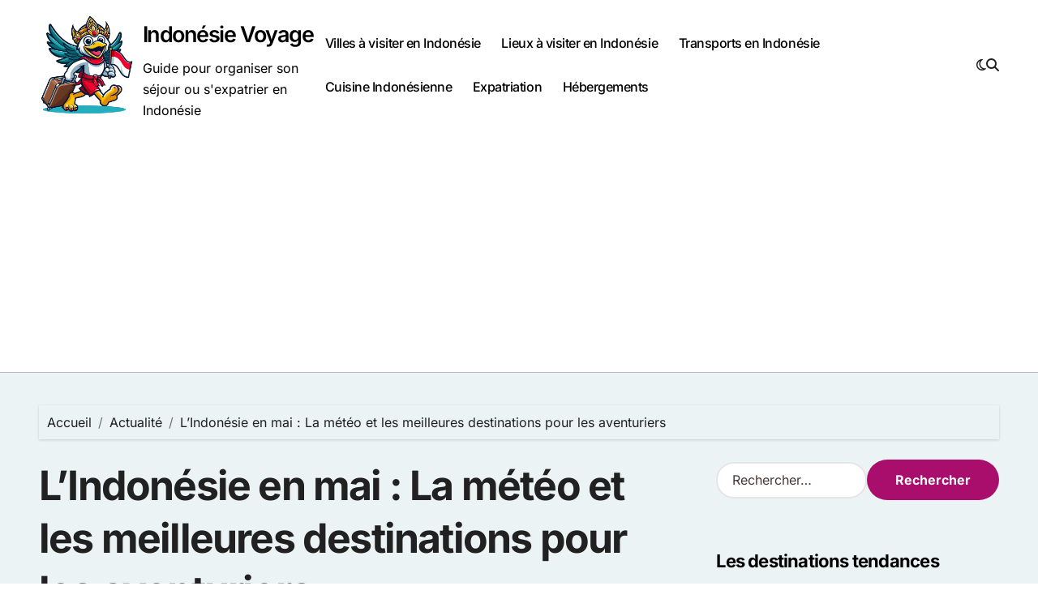

--- FILE ---
content_type: text/html; charset=UTF-8
request_url: https://www.indonesie-voyage.com/lindonesie-en-mai-la-meteo-et-les-meilleures-destinations-pour-les-aventuriers/
body_size: 23939
content:
<!-- =========================
Page Breadcrumb   
============================== -->
<!DOCTYPE html>
<html dir="ltr" lang="fr-FR" prefix="og: https://ogp.me/ns#">
<head>
<meta charset="UTF-8">
<meta name="viewport" content="width=device-width, initial-scale=1">
<link rel="profile" href="http://gmpg.org/xfn/11">
<title>L’Indonésie en mai : La météo et les meilleures destinations pour les aventuriers</title>
<!-- All in One SEO 4.9.3 - aioseo.com -->
<meta name="robots" content="max-image-preview:large" />
<meta name="author" content="L&#039;indonésien"/>
<link rel="canonical" href="https://www.indonesie-voyage.com/lindonesie-en-mai-la-meteo-et-les-meilleures-destinations-pour-les-aventuriers/" />
<meta name="generator" content="All in One SEO (AIOSEO) 4.9.3" />
<meta property="og:locale" content="fr_FR" />
<meta property="og:site_name" content="Indonésie Voyage" />
<meta property="og:type" content="article" />
<meta property="og:title" content="L’Indonésie en mai : La météo et les meilleures destinations pour les aventuriers" />
<meta property="og:url" content="https://www.indonesie-voyage.com/lindonesie-en-mai-la-meteo-et-les-meilleures-destinations-pour-les-aventuriers/" />
<meta property="og:image" content="https://www.indonesie-voyage.com/wp-content/uploads/2024/03/Indonesie-en-mai.jpg" />
<meta property="og:image:secure_url" content="https://www.indonesie-voyage.com/wp-content/uploads/2024/03/Indonesie-en-mai.jpg" />
<meta property="og:image:width" content="1200" />
<meta property="og:image:height" content="973" />
<meta property="article:published_time" content="2024-03-31T12:30:02+00:00" />
<meta property="article:modified_time" content="2024-03-31T12:30:07+00:00" />
<meta name="twitter:card" content="summary_large_image" />
<meta name="twitter:title" content="L’Indonésie en mai : La météo et les meilleures destinations pour les aventuriers" />
<meta name="twitter:image" content="https://www.indonesie-voyage.com/wp-content/uploads/2024/03/Indonesie-en-mai.jpg" />
<script type="application/ld+json" class="aioseo-schema">
{"@context":"https:\/\/schema.org","@graph":[{"@type":"Article","@id":"https:\/\/www.indonesie-voyage.com\/lindonesie-en-mai-la-meteo-et-les-meilleures-destinations-pour-les-aventuriers\/#article","name":"L\u2019Indon\u00e9sie en mai : La m\u00e9t\u00e9o et les meilleures destinations pour les aventuriers","headline":"L&rsquo;Indon\u00e9sie en mai : La m\u00e9t\u00e9o et les meilleures destinations pour les aventuriers","author":{"@id":"https:\/\/www.indonesie-voyage.com\/author\/admin\/#author"},"publisher":{"@id":"https:\/\/www.indonesie-voyage.com\/#organization"},"image":{"@type":"ImageObject","url":"https:\/\/www.indonesie-voyage.com\/wp-content\/uploads\/2024\/03\/Indonesie-en-mai.jpg","width":1200,"height":973,"caption":"Indon\u00e9sie en mai"},"datePublished":"2024-03-31T14:30:02+02:00","dateModified":"2024-03-31T14:30:07+02:00","inLanguage":"fr-FR","mainEntityOfPage":{"@id":"https:\/\/www.indonesie-voyage.com\/lindonesie-en-mai-la-meteo-et-les-meilleures-destinations-pour-les-aventuriers\/#webpage"},"isPartOf":{"@id":"https:\/\/www.indonesie-voyage.com\/lindonesie-en-mai-la-meteo-et-les-meilleures-destinations-pour-les-aventuriers\/#webpage"},"articleSection":"Actualit\u00e9"},{"@type":"BreadcrumbList","@id":"https:\/\/www.indonesie-voyage.com\/lindonesie-en-mai-la-meteo-et-les-meilleures-destinations-pour-les-aventuriers\/#breadcrumblist","itemListElement":[{"@type":"ListItem","@id":"https:\/\/www.indonesie-voyage.com#listItem","position":1,"name":"Accueil","item":"https:\/\/www.indonesie-voyage.com","nextItem":{"@type":"ListItem","@id":"https:\/\/www.indonesie-voyage.com\/sejour\/actualite\/#listItem","name":"Actualit\u00e9"}},{"@type":"ListItem","@id":"https:\/\/www.indonesie-voyage.com\/sejour\/actualite\/#listItem","position":2,"name":"Actualit\u00e9","item":"https:\/\/www.indonesie-voyage.com\/sejour\/actualite\/","nextItem":{"@type":"ListItem","@id":"https:\/\/www.indonesie-voyage.com\/lindonesie-en-mai-la-meteo-et-les-meilleures-destinations-pour-les-aventuriers\/#listItem","name":"L&rsquo;Indon\u00e9sie en mai : La m\u00e9t\u00e9o et les meilleures destinations pour les aventuriers"},"previousItem":{"@type":"ListItem","@id":"https:\/\/www.indonesie-voyage.com#listItem","name":"Accueil"}},{"@type":"ListItem","@id":"https:\/\/www.indonesie-voyage.com\/lindonesie-en-mai-la-meteo-et-les-meilleures-destinations-pour-les-aventuriers\/#listItem","position":3,"name":"L&rsquo;Indon\u00e9sie en mai : La m\u00e9t\u00e9o et les meilleures destinations pour les aventuriers","previousItem":{"@type":"ListItem","@id":"https:\/\/www.indonesie-voyage.com\/sejour\/actualite\/#listItem","name":"Actualit\u00e9"}}]},{"@type":"Organization","@id":"https:\/\/www.indonesie-voyage.com\/#organization","name":"Indon\u00e9sie Voyage","description":"Guide pour organiser son s\u00e9jour ou s'expatrier en Indon\u00e9sie","url":"https:\/\/www.indonesie-voyage.com\/","logo":{"@type":"ImageObject","url":"https:\/\/www.indonesie-voyage.com\/wp-content\/uploads\/2018\/08\/bali-guide.jpg.jpg","@id":"https:\/\/www.indonesie-voyage.com\/lindonesie-en-mai-la-meteo-et-les-meilleures-destinations-pour-les-aventuriers\/#organizationLogo","width":1600,"height":900},"image":{"@id":"https:\/\/www.indonesie-voyage.com\/lindonesie-en-mai-la-meteo-et-les-meilleures-destinations-pour-les-aventuriers\/#organizationLogo"}},{"@type":"Person","@id":"https:\/\/www.indonesie-voyage.com\/author\/admin\/#author","url":"https:\/\/www.indonesie-voyage.com\/author\/admin\/","name":"L'indon\u00e9sien","image":{"@type":"ImageObject","@id":"https:\/\/www.indonesie-voyage.com\/lindonesie-en-mai-la-meteo-et-les-meilleures-destinations-pour-les-aventuriers\/#authorImage","url":"https:\/\/secure.gravatar.com\/avatar\/0c5ff40d474c618c3995de5903b513395f92ee614c85ffdcc32e9499a3bd0513?s=96&d=mm&r=g","width":96,"height":96,"caption":"L'indon\u00e9sien"}},{"@type":"WebPage","@id":"https:\/\/www.indonesie-voyage.com\/lindonesie-en-mai-la-meteo-et-les-meilleures-destinations-pour-les-aventuriers\/#webpage","url":"https:\/\/www.indonesie-voyage.com\/lindonesie-en-mai-la-meteo-et-les-meilleures-destinations-pour-les-aventuriers\/","name":"L\u2019Indon\u00e9sie en mai : La m\u00e9t\u00e9o et les meilleures destinations pour les aventuriers","inLanguage":"fr-FR","isPartOf":{"@id":"https:\/\/www.indonesie-voyage.com\/#website"},"breadcrumb":{"@id":"https:\/\/www.indonesie-voyage.com\/lindonesie-en-mai-la-meteo-et-les-meilleures-destinations-pour-les-aventuriers\/#breadcrumblist"},"author":{"@id":"https:\/\/www.indonesie-voyage.com\/author\/admin\/#author"},"creator":{"@id":"https:\/\/www.indonesie-voyage.com\/author\/admin\/#author"},"image":{"@type":"ImageObject","url":"https:\/\/www.indonesie-voyage.com\/wp-content\/uploads\/2024\/03\/Indonesie-en-mai.jpg","@id":"https:\/\/www.indonesie-voyage.com\/lindonesie-en-mai-la-meteo-et-les-meilleures-destinations-pour-les-aventuriers\/#mainImage","width":1200,"height":973,"caption":"Indon\u00e9sie en mai"},"primaryImageOfPage":{"@id":"https:\/\/www.indonesie-voyage.com\/lindonesie-en-mai-la-meteo-et-les-meilleures-destinations-pour-les-aventuriers\/#mainImage"},"datePublished":"2024-03-31T14:30:02+02:00","dateModified":"2024-03-31T14:30:07+02:00"},{"@type":"WebSite","@id":"https:\/\/www.indonesie-voyage.com\/#website","url":"https:\/\/www.indonesie-voyage.com\/","name":"Les voyages en Indon\u00e9sie","description":"Guide pour organiser son s\u00e9jour ou s'expatrier en Indon\u00e9sie","inLanguage":"fr-FR","publisher":{"@id":"https:\/\/www.indonesie-voyage.com\/#organization"}}]}
</script>
<!-- All in One SEO -->
<link rel='dns-prefetch' href='//stats.wp.com' />
<link rel='dns-prefetch' href='//v0.wordpress.com' />
<link rel="alternate" type="application/rss+xml" title="Indonésie Voyage &raquo; Flux" href="https://www.indonesie-voyage.com/feed/" />
<link rel="alternate" type="application/rss+xml" title="Indonésie Voyage &raquo; Flux des commentaires" href="https://www.indonesie-voyage.com/comments/feed/" />
<link rel="alternate" title="oEmbed (JSON)" type="application/json+oembed" href="https://www.indonesie-voyage.com/wp-json/oembed/1.0/embed?url=https%3A%2F%2Fwww.indonesie-voyage.com%2Flindonesie-en-mai-la-meteo-et-les-meilleures-destinations-pour-les-aventuriers%2F" />
<link rel="alternate" title="oEmbed (XML)" type="text/xml+oembed" href="https://www.indonesie-voyage.com/wp-json/oembed/1.0/embed?url=https%3A%2F%2Fwww.indonesie-voyage.com%2Flindonesie-en-mai-la-meteo-et-les-meilleures-destinations-pour-les-aventuriers%2F&#038;format=xml" />
<style id='wp-img-auto-sizes-contain-inline-css' type='text/css'>
img:is([sizes=auto i],[sizes^="auto," i]){contain-intrinsic-size:3000px 1500px}
/*# sourceURL=wp-img-auto-sizes-contain-inline-css */
</style>
<!-- <link rel='stylesheet' id='jetpack_related-posts-css' href='https://www.indonesie-voyage.com/wp-content/plugins/jetpack/modules/related-posts/related-posts.css?ver=20240116' type='text/css' media='all' /> -->
<!-- <link rel='stylesheet' id='blogdata-theme-fonts-css' href='https://www.indonesie-voyage.com/wp-content/fonts/da651170be9df689756043c2b7cf73b2.css?ver=20201110' type='text/css' media='all' /> -->
<link rel="stylesheet" type="text/css" href="//www.indonesie-voyage.com/wp-content/cache/wpfc-minified/jmd61ip4/7qaw9.css" media="all"/>
<style id='wp-emoji-styles-inline-css' type='text/css'>
img.wp-smiley, img.emoji {
display: inline !important;
border: none !important;
box-shadow: none !important;
height: 1em !important;
width: 1em !important;
margin: 0 0.07em !important;
vertical-align: -0.1em !important;
background: none !important;
padding: 0 !important;
}
/*# sourceURL=wp-emoji-styles-inline-css */
</style>
<style id='wp-block-library-inline-css' type='text/css'>
:root{--wp-block-synced-color:#7a00df;--wp-block-synced-color--rgb:122,0,223;--wp-bound-block-color:var(--wp-block-synced-color);--wp-editor-canvas-background:#ddd;--wp-admin-theme-color:#007cba;--wp-admin-theme-color--rgb:0,124,186;--wp-admin-theme-color-darker-10:#006ba1;--wp-admin-theme-color-darker-10--rgb:0,107,160.5;--wp-admin-theme-color-darker-20:#005a87;--wp-admin-theme-color-darker-20--rgb:0,90,135;--wp-admin-border-width-focus:2px}@media (min-resolution:192dpi){:root{--wp-admin-border-width-focus:1.5px}}.wp-element-button{cursor:pointer}:root .has-very-light-gray-background-color{background-color:#eee}:root .has-very-dark-gray-background-color{background-color:#313131}:root .has-very-light-gray-color{color:#eee}:root .has-very-dark-gray-color{color:#313131}:root .has-vivid-green-cyan-to-vivid-cyan-blue-gradient-background{background:linear-gradient(135deg,#00d084,#0693e3)}:root .has-purple-crush-gradient-background{background:linear-gradient(135deg,#34e2e4,#4721fb 50%,#ab1dfe)}:root .has-hazy-dawn-gradient-background{background:linear-gradient(135deg,#faaca8,#dad0ec)}:root .has-subdued-olive-gradient-background{background:linear-gradient(135deg,#fafae1,#67a671)}:root .has-atomic-cream-gradient-background{background:linear-gradient(135deg,#fdd79a,#004a59)}:root .has-nightshade-gradient-background{background:linear-gradient(135deg,#330968,#31cdcf)}:root .has-midnight-gradient-background{background:linear-gradient(135deg,#020381,#2874fc)}:root{--wp--preset--font-size--normal:16px;--wp--preset--font-size--huge:42px}.has-regular-font-size{font-size:1em}.has-larger-font-size{font-size:2.625em}.has-normal-font-size{font-size:var(--wp--preset--font-size--normal)}.has-huge-font-size{font-size:var(--wp--preset--font-size--huge)}.has-text-align-center{text-align:center}.has-text-align-left{text-align:left}.has-text-align-right{text-align:right}.has-fit-text{white-space:nowrap!important}#end-resizable-editor-section{display:none}.aligncenter{clear:both}.items-justified-left{justify-content:flex-start}.items-justified-center{justify-content:center}.items-justified-right{justify-content:flex-end}.items-justified-space-between{justify-content:space-between}.screen-reader-text{border:0;clip-path:inset(50%);height:1px;margin:-1px;overflow:hidden;padding:0;position:absolute;width:1px;word-wrap:normal!important}.screen-reader-text:focus{background-color:#ddd;clip-path:none;color:#444;display:block;font-size:1em;height:auto;left:5px;line-height:normal;padding:15px 23px 14px;text-decoration:none;top:5px;width:auto;z-index:100000}html :where(.has-border-color){border-style:solid}html :where([style*=border-top-color]){border-top-style:solid}html :where([style*=border-right-color]){border-right-style:solid}html :where([style*=border-bottom-color]){border-bottom-style:solid}html :where([style*=border-left-color]){border-left-style:solid}html :where([style*=border-width]){border-style:solid}html :where([style*=border-top-width]){border-top-style:solid}html :where([style*=border-right-width]){border-right-style:solid}html :where([style*=border-bottom-width]){border-bottom-style:solid}html :where([style*=border-left-width]){border-left-style:solid}html :where(img[class*=wp-image-]){height:auto;max-width:100%}:where(figure){margin:0 0 1em}html :where(.is-position-sticky){--wp-admin--admin-bar--position-offset:var(--wp-admin--admin-bar--height,0px)}@media screen and (max-width:600px){html :where(.is-position-sticky){--wp-admin--admin-bar--position-offset:0px}}
/*# sourceURL=wp-block-library-inline-css */
</style><!-- <link rel='stylesheet' id='wp-block-heading-css' href='https://www.indonesie-voyage.com/wp-includes/blocks/heading/style.min.css?ver=6.9' type='text/css' media='all' /> -->
<!-- <link rel='stylesheet' id='wp-block-group-css' href='https://www.indonesie-voyage.com/wp-includes/blocks/group/style.min.css?ver=6.9' type='text/css' media='all' /> -->
<!-- <link rel='stylesheet' id='wp-block-group-theme-css' href='https://www.indonesie-voyage.com/wp-includes/blocks/group/theme.min.css?ver=6.9' type='text/css' media='all' /> -->
<!-- <link rel='stylesheet' id='wp-block-paragraph-css' href='https://www.indonesie-voyage.com/wp-includes/blocks/paragraph/style.min.css?ver=6.9' type='text/css' media='all' /> -->
<link rel="stylesheet" type="text/css" href="//www.indonesie-voyage.com/wp-content/cache/wpfc-minified/326eqky8/dxytp.css" media="all"/>
<style id='global-styles-inline-css' type='text/css'>
:root{--wp--preset--aspect-ratio--square: 1;--wp--preset--aspect-ratio--4-3: 4/3;--wp--preset--aspect-ratio--3-4: 3/4;--wp--preset--aspect-ratio--3-2: 3/2;--wp--preset--aspect-ratio--2-3: 2/3;--wp--preset--aspect-ratio--16-9: 16/9;--wp--preset--aspect-ratio--9-16: 9/16;--wp--preset--color--black: #000000;--wp--preset--color--cyan-bluish-gray: #abb8c3;--wp--preset--color--white: #ffffff;--wp--preset--color--pale-pink: #f78da7;--wp--preset--color--vivid-red: #cf2e2e;--wp--preset--color--luminous-vivid-orange: #ff6900;--wp--preset--color--luminous-vivid-amber: #fcb900;--wp--preset--color--light-green-cyan: #7bdcb5;--wp--preset--color--vivid-green-cyan: #00d084;--wp--preset--color--pale-cyan-blue: #8ed1fc;--wp--preset--color--vivid-cyan-blue: #0693e3;--wp--preset--color--vivid-purple: #9b51e0;--wp--preset--gradient--vivid-cyan-blue-to-vivid-purple: linear-gradient(135deg,rgb(6,147,227) 0%,rgb(155,81,224) 100%);--wp--preset--gradient--light-green-cyan-to-vivid-green-cyan: linear-gradient(135deg,rgb(122,220,180) 0%,rgb(0,208,130) 100%);--wp--preset--gradient--luminous-vivid-amber-to-luminous-vivid-orange: linear-gradient(135deg,rgb(252,185,0) 0%,rgb(255,105,0) 100%);--wp--preset--gradient--luminous-vivid-orange-to-vivid-red: linear-gradient(135deg,rgb(255,105,0) 0%,rgb(207,46,46) 100%);--wp--preset--gradient--very-light-gray-to-cyan-bluish-gray: linear-gradient(135deg,rgb(238,238,238) 0%,rgb(169,184,195) 100%);--wp--preset--gradient--cool-to-warm-spectrum: linear-gradient(135deg,rgb(74,234,220) 0%,rgb(151,120,209) 20%,rgb(207,42,186) 40%,rgb(238,44,130) 60%,rgb(251,105,98) 80%,rgb(254,248,76) 100%);--wp--preset--gradient--blush-light-purple: linear-gradient(135deg,rgb(255,206,236) 0%,rgb(152,150,240) 100%);--wp--preset--gradient--blush-bordeaux: linear-gradient(135deg,rgb(254,205,165) 0%,rgb(254,45,45) 50%,rgb(107,0,62) 100%);--wp--preset--gradient--luminous-dusk: linear-gradient(135deg,rgb(255,203,112) 0%,rgb(199,81,192) 50%,rgb(65,88,208) 100%);--wp--preset--gradient--pale-ocean: linear-gradient(135deg,rgb(255,245,203) 0%,rgb(182,227,212) 50%,rgb(51,167,181) 100%);--wp--preset--gradient--electric-grass: linear-gradient(135deg,rgb(202,248,128) 0%,rgb(113,206,126) 100%);--wp--preset--gradient--midnight: linear-gradient(135deg,rgb(2,3,129) 0%,rgb(40,116,252) 100%);--wp--preset--font-size--small: 13px;--wp--preset--font-size--medium: 20px;--wp--preset--font-size--large: 36px;--wp--preset--font-size--x-large: 42px;--wp--preset--spacing--20: 0.44rem;--wp--preset--spacing--30: 0.67rem;--wp--preset--spacing--40: 1rem;--wp--preset--spacing--50: 1.5rem;--wp--preset--spacing--60: 2.25rem;--wp--preset--spacing--70: 3.38rem;--wp--preset--spacing--80: 5.06rem;--wp--preset--shadow--natural: 6px 6px 9px rgba(0, 0, 0, 0.2);--wp--preset--shadow--deep: 12px 12px 50px rgba(0, 0, 0, 0.4);--wp--preset--shadow--sharp: 6px 6px 0px rgba(0, 0, 0, 0.2);--wp--preset--shadow--outlined: 6px 6px 0px -3px rgb(255, 255, 255), 6px 6px rgb(0, 0, 0);--wp--preset--shadow--crisp: 6px 6px 0px rgb(0, 0, 0);}:where(.is-layout-flex){gap: 0.5em;}:where(.is-layout-grid){gap: 0.5em;}body .is-layout-flex{display: flex;}.is-layout-flex{flex-wrap: wrap;align-items: center;}.is-layout-flex > :is(*, div){margin: 0;}body .is-layout-grid{display: grid;}.is-layout-grid > :is(*, div){margin: 0;}:where(.wp-block-columns.is-layout-flex){gap: 2em;}:where(.wp-block-columns.is-layout-grid){gap: 2em;}:where(.wp-block-post-template.is-layout-flex){gap: 1.25em;}:where(.wp-block-post-template.is-layout-grid){gap: 1.25em;}.has-black-color{color: var(--wp--preset--color--black) !important;}.has-cyan-bluish-gray-color{color: var(--wp--preset--color--cyan-bluish-gray) !important;}.has-white-color{color: var(--wp--preset--color--white) !important;}.has-pale-pink-color{color: var(--wp--preset--color--pale-pink) !important;}.has-vivid-red-color{color: var(--wp--preset--color--vivid-red) !important;}.has-luminous-vivid-orange-color{color: var(--wp--preset--color--luminous-vivid-orange) !important;}.has-luminous-vivid-amber-color{color: var(--wp--preset--color--luminous-vivid-amber) !important;}.has-light-green-cyan-color{color: var(--wp--preset--color--light-green-cyan) !important;}.has-vivid-green-cyan-color{color: var(--wp--preset--color--vivid-green-cyan) !important;}.has-pale-cyan-blue-color{color: var(--wp--preset--color--pale-cyan-blue) !important;}.has-vivid-cyan-blue-color{color: var(--wp--preset--color--vivid-cyan-blue) !important;}.has-vivid-purple-color{color: var(--wp--preset--color--vivid-purple) !important;}.has-black-background-color{background-color: var(--wp--preset--color--black) !important;}.has-cyan-bluish-gray-background-color{background-color: var(--wp--preset--color--cyan-bluish-gray) !important;}.has-white-background-color{background-color: var(--wp--preset--color--white) !important;}.has-pale-pink-background-color{background-color: var(--wp--preset--color--pale-pink) !important;}.has-vivid-red-background-color{background-color: var(--wp--preset--color--vivid-red) !important;}.has-luminous-vivid-orange-background-color{background-color: var(--wp--preset--color--luminous-vivid-orange) !important;}.has-luminous-vivid-amber-background-color{background-color: var(--wp--preset--color--luminous-vivid-amber) !important;}.has-light-green-cyan-background-color{background-color: var(--wp--preset--color--light-green-cyan) !important;}.has-vivid-green-cyan-background-color{background-color: var(--wp--preset--color--vivid-green-cyan) !important;}.has-pale-cyan-blue-background-color{background-color: var(--wp--preset--color--pale-cyan-blue) !important;}.has-vivid-cyan-blue-background-color{background-color: var(--wp--preset--color--vivid-cyan-blue) !important;}.has-vivid-purple-background-color{background-color: var(--wp--preset--color--vivid-purple) !important;}.has-black-border-color{border-color: var(--wp--preset--color--black) !important;}.has-cyan-bluish-gray-border-color{border-color: var(--wp--preset--color--cyan-bluish-gray) !important;}.has-white-border-color{border-color: var(--wp--preset--color--white) !important;}.has-pale-pink-border-color{border-color: var(--wp--preset--color--pale-pink) !important;}.has-vivid-red-border-color{border-color: var(--wp--preset--color--vivid-red) !important;}.has-luminous-vivid-orange-border-color{border-color: var(--wp--preset--color--luminous-vivid-orange) !important;}.has-luminous-vivid-amber-border-color{border-color: var(--wp--preset--color--luminous-vivid-amber) !important;}.has-light-green-cyan-border-color{border-color: var(--wp--preset--color--light-green-cyan) !important;}.has-vivid-green-cyan-border-color{border-color: var(--wp--preset--color--vivid-green-cyan) !important;}.has-pale-cyan-blue-border-color{border-color: var(--wp--preset--color--pale-cyan-blue) !important;}.has-vivid-cyan-blue-border-color{border-color: var(--wp--preset--color--vivid-cyan-blue) !important;}.has-vivid-purple-border-color{border-color: var(--wp--preset--color--vivid-purple) !important;}.has-vivid-cyan-blue-to-vivid-purple-gradient-background{background: var(--wp--preset--gradient--vivid-cyan-blue-to-vivid-purple) !important;}.has-light-green-cyan-to-vivid-green-cyan-gradient-background{background: var(--wp--preset--gradient--light-green-cyan-to-vivid-green-cyan) !important;}.has-luminous-vivid-amber-to-luminous-vivid-orange-gradient-background{background: var(--wp--preset--gradient--luminous-vivid-amber-to-luminous-vivid-orange) !important;}.has-luminous-vivid-orange-to-vivid-red-gradient-background{background: var(--wp--preset--gradient--luminous-vivid-orange-to-vivid-red) !important;}.has-very-light-gray-to-cyan-bluish-gray-gradient-background{background: var(--wp--preset--gradient--very-light-gray-to-cyan-bluish-gray) !important;}.has-cool-to-warm-spectrum-gradient-background{background: var(--wp--preset--gradient--cool-to-warm-spectrum) !important;}.has-blush-light-purple-gradient-background{background: var(--wp--preset--gradient--blush-light-purple) !important;}.has-blush-bordeaux-gradient-background{background: var(--wp--preset--gradient--blush-bordeaux) !important;}.has-luminous-dusk-gradient-background{background: var(--wp--preset--gradient--luminous-dusk) !important;}.has-pale-ocean-gradient-background{background: var(--wp--preset--gradient--pale-ocean) !important;}.has-electric-grass-gradient-background{background: var(--wp--preset--gradient--electric-grass) !important;}.has-midnight-gradient-background{background: var(--wp--preset--gradient--midnight) !important;}.has-small-font-size{font-size: var(--wp--preset--font-size--small) !important;}.has-medium-font-size{font-size: var(--wp--preset--font-size--medium) !important;}.has-large-font-size{font-size: var(--wp--preset--font-size--large) !important;}.has-x-large-font-size{font-size: var(--wp--preset--font-size--x-large) !important;}
/*# sourceURL=global-styles-inline-css */
</style>
<style id='classic-theme-styles-inline-css' type='text/css'>
/*! This file is auto-generated */
.wp-block-button__link{color:#fff;background-color:#32373c;border-radius:9999px;box-shadow:none;text-decoration:none;padding:calc(.667em + 2px) calc(1.333em + 2px);font-size:1.125em}.wp-block-file__button{background:#32373c;color:#fff;text-decoration:none}
/*# sourceURL=/wp-includes/css/classic-themes.min.css */
</style>
<!-- <link rel='stylesheet' id='ez-toc-css' href='https://www.indonesie-voyage.com/wp-content/plugins/easy-table-of-contents/assets/css/screen.min.css?ver=2.0.68.1' type='text/css' media='all' /> -->
<link rel="stylesheet" type="text/css" href="//www.indonesie-voyage.com/wp-content/cache/wpfc-minified/effkhceb/bjchg.css" media="all"/>
<style id='ez-toc-inline-css' type='text/css'>
div#ez-toc-container .ez-toc-title {font-size: 120%;}div#ez-toc-container .ez-toc-title {font-weight: 500;}div#ez-toc-container ul li {font-size: 95%;}div#ez-toc-container ul li {font-weight: 500;}div#ez-toc-container nav ul ul li {font-size: 90%;}
.ez-toc-container-direction {direction: ltr;}.ez-toc-counter ul{counter-reset: item ;}.ez-toc-counter nav ul li a::before {content: counters(item, '.', decimal) '. ';display: inline-block;counter-increment: item;flex-grow: 0;flex-shrink: 0;margin-right: .2em; float: left; }.ez-toc-widget-direction {direction: ltr;}.ez-toc-widget-container ul{counter-reset: item ;}.ez-toc-widget-container nav ul li a::before {content: counters(item, '.', decimal) '. ';display: inline-block;counter-increment: item;flex-grow: 0;flex-shrink: 0;margin-right: .2em; float: left; }
/*# sourceURL=ez-toc-inline-css */
</style>
<!-- <link rel='stylesheet' id='all-css-css' href='https://www.indonesie-voyage.com/wp-content/themes/blogdata/css/all.css?ver=6.9' type='text/css' media='all' /> -->
<!-- <link rel='stylesheet' id='dark-css' href='https://www.indonesie-voyage.com/wp-content/themes/blogdata/css/colors/dark.css?ver=6.9' type='text/css' media='all' /> -->
<!-- <link rel='stylesheet' id='core-css' href='https://www.indonesie-voyage.com/wp-content/themes/blogdata/css/core.css?ver=6.9' type='text/css' media='all' /> -->
<!-- <link rel='stylesheet' id='blogdata-style-css' href='https://www.indonesie-voyage.com/wp-content/themes/blogdata/style.css?ver=6.9' type='text/css' media='all' /> -->
<link rel="stylesheet" type="text/css" href="//www.indonesie-voyage.com/wp-content/cache/wpfc-minified/6vrs6rie/7qaw9.css" media="all"/>
<style id='blogdata-style-inline-css' type='text/css'>
.site-branding-text .site-title a { font-size: 27px;} @media (max-width:575px) {.site-branding-text .site-title a { font-size: 24px;} } 
/*# sourceURL=blogdata-style-inline-css */
</style>
<!-- <link rel='stylesheet' id='wp-core-css' href='https://www.indonesie-voyage.com/wp-content/themes/blogdata/css/wp-core.css?ver=6.9' type='text/css' media='all' /> -->
<!-- <link rel='stylesheet' id='woocommerce-css-css' href='https://www.indonesie-voyage.com/wp-content/themes/blogdata/css/woo.css?ver=6.9' type='text/css' media='all' /> -->
<!-- <link rel='stylesheet' id='default-css' href='https://www.indonesie-voyage.com/wp-content/themes/blogdata/css/colors/default.css?ver=6.9' type='text/css' media='all' /> -->
<!-- <link rel='stylesheet' id='swiper-bundle-css-css' href='https://www.indonesie-voyage.com/wp-content/themes/blogdata/css/swiper-bundle.css?ver=6.9' type='text/css' media='all' /> -->
<!-- <link rel='stylesheet' id='menu-core-css-css' href='https://www.indonesie-voyage.com/wp-content/themes/blogdata/css/sm-core-css.css?ver=6.9' type='text/css' media='all' /> -->
<!-- <link rel='stylesheet' id='smartmenus-css' href='https://www.indonesie-voyage.com/wp-content/themes/blogdata/css/sm-clean.css?ver=6.9' type='text/css' media='all' /> -->
<!-- <link rel='stylesheet' id='subscribe-modal-css-css' href='https://www.indonesie-voyage.com/wp-content/plugins/jetpack/modules/subscriptions/subscribe-modal/subscribe-modal.css?ver=15.4' type='text/css' media='all' /> -->
<!-- <link rel='stylesheet' id='jetpack-subscriptions-css' href='https://www.indonesie-voyage.com/wp-content/plugins/jetpack/_inc/build/subscriptions/subscriptions.min.css?ver=15.4' type='text/css' media='all' /> -->
<!-- <link rel='stylesheet' id='sharedaddy-css' href='https://www.indonesie-voyage.com/wp-content/plugins/jetpack/modules/sharedaddy/sharing.css?ver=15.4' type='text/css' media='all' /> -->
<!-- <link rel='stylesheet' id='social-logos-css' href='https://www.indonesie-voyage.com/wp-content/plugins/jetpack/_inc/social-logos/social-logos.min.css?ver=15.4' type='text/css' media='all' /> -->
<link rel="stylesheet" type="text/css" href="//www.indonesie-voyage.com/wp-content/cache/wpfc-minified/dun9jdoq/4hkfr.css" media="all"/>
<script type="text/javascript" id="jetpack_related-posts-js-extra">
/* <![CDATA[ */
var related_posts_js_options = {"post_heading":"h4"};
//# sourceURL=jetpack_related-posts-js-extra
/* ]]> */
</script>
<script src='//www.indonesie-voyage.com/wp-content/cache/wpfc-minified/q67ztmfn/7qawk.js' type="text/javascript"></script>
<!-- <script type="text/javascript" src="https://www.indonesie-voyage.com/wp-content/plugins/jetpack/_inc/build/related-posts/related-posts.min.js?ver=20240116" id="jetpack_related-posts-js"></script> -->
<!-- <script type="text/javascript" src="https://www.indonesie-voyage.com/wp-includes/js/jquery/jquery.min.js?ver=3.7.1" id="jquery-core-js"></script> -->
<!-- <script type="text/javascript" src="https://www.indonesie-voyage.com/wp-includes/js/jquery/jquery-migrate.min.js?ver=3.4.1" id="jquery-migrate-js"></script> -->
<!-- <script type="text/javascript" src="https://www.indonesie-voyage.com/wp-content/themes/blogdata/js/navigation.js?ver=6.9" id="blogdata-navigation-js"></script> -->
<!-- <script type="text/javascript" src="https://www.indonesie-voyage.com/wp-content/themes/blogdata/js/swiper-bundle.js?ver=6.9" id="swiper-bundle-js"></script> -->
<!-- <script type="text/javascript" src="https://www.indonesie-voyage.com/wp-content/themes/blogdata/js/hc-sticky.js?ver=6.9" id="sticky-js-js"></script> -->
<!-- <script type="text/javascript" src="https://www.indonesie-voyage.com/wp-content/themes/blogdata/js/jquery.sticky.js?ver=6.9" id="sticky-header-js-js"></script> -->
<!-- <script type="text/javascript" src="https://www.indonesie-voyage.com/wp-content/themes/blogdata/js/jquery.smartmenus.js?ver=6.9" id="smartmenus-js-js"></script> -->
<!-- <script type="text/javascript" src="https://www.indonesie-voyage.com/wp-content/themes/blogdata/js/jquery.cookie.min.js?ver=6.9" id="jquery-cookie-js"></script> -->
<link rel="https://api.w.org/" href="https://www.indonesie-voyage.com/wp-json/" /><link rel="alternate" title="JSON" type="application/json" href="https://www.indonesie-voyage.com/wp-json/wp/v2/posts/20566" /><link rel="EditURI" type="application/rsd+xml" title="RSD" href="https://www.indonesie-voyage.com/xmlrpc.php?rsd" />
<meta name="generator" content="WordPress 6.9" />
<link rel='shortlink' href='https://wp.me/p5DyVY-5lI' />
<script data-ad-client="ca-pub-4679335433738660" async src="https://pagead2.googlesyndication.com/pagead/js/adsbygoogle.js"></script>	<style>img#wpstats{display:none}</style>
<style>
.bs-blog-post p:nth-of-type(1)::first-letter {
display: none;
}
</style>
<style type="text/css">
</style>
<link rel="icon" href="https://www.indonesie-voyage.com/wp-content/uploads/2023/11/cropped-indonesie-voyage-1-32x32.jpg" sizes="32x32" />
<link rel="icon" href="https://www.indonesie-voyage.com/wp-content/uploads/2023/11/cropped-indonesie-voyage-1-192x192.jpg" sizes="192x192" />
<link rel="apple-touch-icon" href="https://www.indonesie-voyage.com/wp-content/uploads/2023/11/cropped-indonesie-voyage-1-180x180.jpg" />
<meta name="msapplication-TileImage" content="https://www.indonesie-voyage.com/wp-content/uploads/2023/11/cropped-indonesie-voyage-1-270x270.jpg" />
<style type="text/css" id="wp-custom-css">
.main {
display: flex;
align-items: center; /* Centre verticalement les éléments enfants */
justify-content: flex-start; /* Aligne les éléments enfants au départ (gauche) */
width: 100%;
}
.logo {
display: flex;
align-items: center; /* Assure que le logo et le texte sont alignés verticalement */
}
.site-logo {
margin-right: 10px; /* Espace entre le logo et le titre */
width: 250px; /* Définit la largeur du logo à 150px */
height: auto; /* Conserve les proportions du logo */
}
.site-branding-text {
display: inline-block; /* Pour s'assurer qu'il est aligné horizontalement */
}
.site-title {
margin: 0;
display: inline; /* Mettre en ligne pour aligner directement à côté du logo */
}
.site-description {
margin-top: 5px; /* Ajustez selon les besoins pour l'espacement */
display: block; /* Rétablit le mode de bloc si nécessaire */
}
.footer-logo .custom-logo {
width: 150px; /* Définit la largeur du logo à 150px */
height: auto; /* Conserve les proportions du logo */
}
.wp-image-7 {
width: 150px; /* Définit la largeur de l'image à 150px */
height: auto; /* Conserve les proportions de l'image */
}
.custom-logo {
pointer-events: none; /* Désactive tous les événements de pointeur, y compris les clics */
cursor: default; /* Change le curseur pour indiquer qu'il n'est pas cliquable */
}
.size-medium {
width: 100px !important;
height: auto !important;
}		</style>
<script data-ad-client="ca-pub-4679335433738660" async src="https://pagead2.googlesyndication.com/pagead/js/adsbygoogle.js"></script>		
<!-- <link rel='stylesheet' id='jetpack-top-posts-widget-css' href='https://www.indonesie-voyage.com/wp-content/plugins/jetpack/modules/widgets/top-posts/style.css?ver=20141013' type='text/css' media='all' /> -->
<!-- <link rel='stylesheet' id='jetpack-block-subscriptions-css' href='https://www.indonesie-voyage.com/wp-content/plugins/jetpack/_inc/blocks/subscriptions/view.css?minify=false&#038;ver=15.4' type='text/css' media='all' /> -->
<link rel="stylesheet" type="text/css" href="//www.indonesie-voyage.com/wp-content/cache/wpfc-minified/k0jda1yc/7qb68.css" media="all"/>
</head>
<body class="wp-singular post-template-default single single-post postid-20566 single-format-standard wp-custom-logo wp-embed-responsive wp-theme-blogdata wide  ta-hide-date-author-in-list defaultcolor" >
<div id="page" class="site">
<a class="skip-link screen-reader-text" href="#content">
Passer au contenu</a>
<!--wrapper-->
<div class="wrapper" id="custom-background-css">
<!--==================== Header ====================-->
<!--header-->
<header class="bs-default">
<div class="clearfix"></div>
<!-- Main Menu Area-->
<div class="bs-menu-full sticky-header">
<div class="inner">
<div class="container">
<div class="main d-flex align-center">
<!-- logo Area-->
<!-- logo-->
<div class="logo">
<div class="site-logo">
<a href="https://www.indonesie-voyage.com/" class="navbar-brand" rel="home"><img width="878" height="961" src="https://www.indonesie-voyage.com/wp-content/uploads/2025/03/cropped-indonesievoyage.png" class="custom-logo" alt="Indonésie Voyage" decoding="async" fetchpriority="high" srcset="https://www.indonesie-voyage.com/wp-content/uploads/2025/03/cropped-indonesievoyage.png 878w, https://www.indonesie-voyage.com/wp-content/uploads/2025/03/cropped-indonesievoyage-274x300.png 274w, https://www.indonesie-voyage.com/wp-content/uploads/2025/03/cropped-indonesievoyage-768x841.png 768w, https://www.indonesie-voyage.com/wp-content/uploads/2025/03/cropped-indonesievoyage-69x76.png 69w" sizes="(max-width: 878px) 100vw, 878px" /></a>  </div>
<div class="site-branding-text">
<p class="site-title"> <a href="https://www.indonesie-voyage.com/" rel="home">Indonésie Voyage</a></p>
<p class="site-description">Guide pour organiser son séjour ou s&#039;expatrier en Indonésie</p>
</div>
</div><!-- /logo-->
<!-- /logo Area-->
<!-- Main Menu Area-->
<div class="navbar-wp">
<button class="menu-btn">
<span class="icon-bar"></span>
<span class="icon-bar"></span>
<span class="icon-bar"></span>
</button>
<nav id="main-nav" class="nav-wp justify-center">
<!-- Sample menu definition -->
<ul id="menu-navigation" class="sm sm-clean"><li id="menu-item-372" class="menu-item menu-item-type-custom menu-item-object-custom menu-item-372"><a class="nav-link" title="Villes à visiter en Indonésie" href="https://www.indonesie-voyage.com/sejour/villes-a-visiter/">Villes à visiter en Indonésie</a></li>
<li id="menu-item-374" class="menu-item menu-item-type-custom menu-item-object-custom menu-item-374"><a class="nav-link" title="Lieux à visiter en Indonésie" href="https://www.indonesie-voyage.com/sejour/lieux-a-visiter/">Lieux à visiter en Indonésie</a></li>
<li id="menu-item-627" class="menu-item menu-item-type-taxonomy menu-item-object-category menu-item-627"><a class="nav-link" title="Transports en Indonésie" href="https://www.indonesie-voyage.com/sejour/transports/">Transports en Indonésie</a></li>
<li id="menu-item-630" class="menu-item menu-item-type-taxonomy menu-item-object-category menu-item-630"><a class="nav-link" title="Cuisine Indonésienne" href="https://www.indonesie-voyage.com/sejour/cuisine/">Cuisine Indonésienne</a></li>
<li id="menu-item-24866" class="menu-item menu-item-type-taxonomy menu-item-object-category menu-item-24866"><a class="nav-link" title="Expatriation" href="https://www.indonesie-voyage.com/sejour/expatriation/">Expatriation</a></li>
<li id="menu-item-24962" class="menu-item menu-item-type-taxonomy menu-item-object-category menu-item-24962"><a class="nav-link" title="Hébergements" href="https://www.indonesie-voyage.com/sejour/hebergement/">Hébergements</a></li>
</ul>      </nav> 
</div>
<!-- /Main Menu Area-->
<!-- Right Area-->
<div class="right-nav">
<label class="switch d-none d-lg-inline-block" for="switch">
<input type="checkbox" name="theme" id="switch" class="defaultcolor" data-skin-mode="defaultcolor">
<span class="slider"></span>
</label>
<!-- search-->
<a class="msearch" href="#" bs-search-clickable="true">
<i class="fa-solid fa-magnifying-glass"></i>
</a>
<!-- /search-->
</div>
<!-- Right-->
</div><!-- /main-->
</div><!-- /container-->
</div><!-- /inner-->
</div><!-- /Main Menu Area-->
</header>
<aside class="bs-offcanvas end" bs-data-targeted="true">
<div class="bs-offcanvas-close">
<a href="#" class="bs-offcanvas-btn-close" bs-data-removable="true">
<span></span>
<span></span>
</a>
</div>
<div class="bs-offcanvas-inner">
<div class="bs-card-box empty-sidebar">
<div class="bs-widget-title one">
<h2 class='title'>Configurer la permutation de la colonne latérale</h3>
</div>
<p class='empty-sidebar-widget-text'>
This is an example widget to show how the Header Toggle Sidebar looks by default. You can add custom widgets from the          <a href='https://www.indonesie-voyage.com/wp-admin/widgets.php' title='widgets'>
widgets          </a>
in the admin.        </p>
</div>
</div>
</aside>
<main id="content" class="single-class content">
<!--/container-->
<div class="container"> 
<!--==================== breadcrumb section ====================-->
<div class="bs-breadcrumb-section">
<div class="overlay">
<div class="row">
<nav aria-label="breadcrumb">
<ol class="breadcrumb">
<div role="navigation" aria-label="Fil d’ariane" class="breadcrumb-trail breadcrumbs" itemprop="breadcrumb"><ul class="breadcrumb trail-items" itemscope itemtype="http://schema.org/BreadcrumbList"><meta name="numberOfItems" content="3" /><meta name="itemListOrder" content="Ascending" /><li itemprop="itemListElement breadcrumb-item" itemscope itemtype="http://schema.org/ListItem" class="trail-item breadcrumb-item  trail-begin"><a href="https://www.indonesie-voyage.com/" rel="home" itemprop="item"><span itemprop="name">Accueil</span></a><meta itemprop="position" content="1" /></li><li itemprop="itemListElement breadcrumb-item" itemscope itemtype="http://schema.org/ListItem" class="trail-item breadcrumb-item "><a href="https://www.indonesie-voyage.com/sejour/actualite/" itemprop="item"><span itemprop="name">Actualité</span></a><meta itemprop="position" content="2" /></li><li itemprop="itemListElement breadcrumb-item" itemscope itemtype="http://schema.org/ListItem" class="trail-item breadcrumb-item  trail-end"><span itemprop="name"><span itemprop="name">L&rsquo;Indonésie en mai : La météo et les meilleures destinations pour les aventuriers</span></span><meta itemprop="position" content="3" /></li></ul></div> 
</ol>
</nav>
</div>
</div>
</div>
<!--row-->
<div class="row"> 
<div class="col-lg-8 content-right"> 
<div class="bs-blog-post single"> 
<div class="bs-header">
<h1 class="title" title="L&rsquo;Indonésie en mai : La météo et les meilleures destinations pour les aventuriers">
L&rsquo;Indonésie en mai : La météo et les meilleures destinations pour les aventuriers                        </h1> 
<div class="bs-info-author-block">
<div class="bs-blog-meta mb-0">
<span class="bs-author">
<a class="bs-author-pic" href="https://www.indonesie-voyage.com/author/admin/"> 
<img alt='' src='https://secure.gravatar.com/avatar/0c5ff40d474c618c3995de5903b513395f92ee614c85ffdcc32e9499a3bd0513?s=150&#038;d=mm&#038;r=g' srcset='https://secure.gravatar.com/avatar/0c5ff40d474c618c3995de5903b513395f92ee614c85ffdcc32e9499a3bd0513?s=300&#038;d=mm&#038;r=g 2x' class='avatar avatar-150 photo' height='150' width='150' decoding='async'/> 
par L'indonésien            </a>
</span>
<span class="bs-blog-date">
<a href="https://www.indonesie-voyage.com/2024/03/"><time datetime="">Mar 31, 2024</time></a>
</span>
</div>
</div>
<div class="bs-blog-thumb"><img width="1200" height="973" src="https://www.indonesie-voyage.com/wp-content/uploads/2024/03/Indonesie-en-mai.jpg" class=" wp-post-image" alt="Indonésie en mai" decoding="async" srcset="https://www.indonesie-voyage.com/wp-content/uploads/2024/03/Indonesie-en-mai.jpg 1200w, https://www.indonesie-voyage.com/wp-content/uploads/2024/03/Indonesie-en-mai-300x243.jpg 300w, https://www.indonesie-voyage.com/wp-content/uploads/2024/03/Indonesie-en-mai-1024x830.jpg 1024w, https://www.indonesie-voyage.com/wp-content/uploads/2024/03/Indonesie-en-mai-768x623.jpg 768w" sizes="(max-width: 1200px) 100vw, 1200px" /></div>            </div>
<article class="small single">
<p>Mai marque le début de la saison idéale pour découvrir les merveilles de l&rsquo;<strong>Indonésie</strong>, un archipel aux mille visages. Entre <strong>plages paradisiaques</strong>, <strong>cultures riches</strong> et paysages à couper le souffle, ce guide essentiel vous ouvre les portes d&rsquo;un voyage inoubliable au cœur de l&rsquo;Asie du Sud-Est. Préparez-vous à être ébloui !</p>
<p><a href="https://www.indonesie-voyage.com/wp-content/uploads/2024/03/Bali.jpg"><img decoding="async" class="alignnone size-full wp-image-21149" src="https://www.indonesie-voyage.com/wp-content/uploads/2024/03/Bali.jpg" alt="Bali" width="1272" height="715" srcset="https://www.indonesie-voyage.com/wp-content/uploads/2024/03/Bali.jpg 1272w, https://www.indonesie-voyage.com/wp-content/uploads/2024/03/Bali-300x169.jpg 300w, https://www.indonesie-voyage.com/wp-content/uploads/2024/03/Bali-1024x576.jpg 1024w, https://www.indonesie-voyage.com/wp-content/uploads/2024/03/Bali-768x432.jpg 768w" sizes="(max-width: 1272px) 100vw, 1272px" /></a></p>
<div id="ez-toc-container" class="ez-toc-v2_0_68_1 counter-hierarchy ez-toc-counter ez-toc-grey ez-toc-container-direction">
<div class="ez-toc-title-container">
<p class="ez-toc-title " >Sommaire</p>
<span class="ez-toc-title-toggle"><a href="#" class="ez-toc-pull-right ez-toc-btn ez-toc-btn-xs ez-toc-btn-default ez-toc-toggle" aria-label="Toggle Table of Content"><span class="ez-toc-js-icon-con"><span class=""><span class="eztoc-hide" style="display:none;">Toggle</span><span class="ez-toc-icon-toggle-span"><svg style="fill: #999;color:#999" xmlns="http://www.w3.org/2000/svg" class="list-377408" width="20px" height="20px" viewBox="0 0 24 24" fill="none"><path d="M6 6H4v2h2V6zm14 0H8v2h12V6zM4 11h2v2H4v-2zm16 0H8v2h12v-2zM4 16h2v2H4v-2zm16 0H8v2h12v-2z" fill="currentColor"></path></svg><svg style="fill: #999;color:#999" class="arrow-unsorted-368013" xmlns="http://www.w3.org/2000/svg" width="10px" height="10px" viewBox="0 0 24 24" version="1.2" baseProfile="tiny"><path d="M18.2 9.3l-6.2-6.3-6.2 6.3c-.2.2-.3.4-.3.7s.1.5.3.7c.2.2.4.3.7.3h11c.3 0 .5-.1.7-.3.2-.2.3-.5.3-.7s-.1-.5-.3-.7zM5.8 14.7l6.2 6.3 6.2-6.3c.2-.2.3-.5.3-.7s-.1-.5-.3-.7c-.2-.2-.4-.3-.7-.3h-11c-.3 0-.5.1-.7.3-.2.2-.3.5-.3.7s.1.5.3.7z"/></svg></span></span></span></a></span></div>
<nav><ul class='ez-toc-list ez-toc-list-level-1 ' ><li class='ez-toc-page-1 ez-toc-heading-level-2'><a class="ez-toc-link ez-toc-heading-1" href="#Pourquoi_choisir_lIndonesie_en_mai" title="Pourquoi choisir l&rsquo;Indonésie en mai ?">Pourquoi choisir l&rsquo;Indonésie en mai ?</a><ul class='ez-toc-list-level-3' ><li class='ez-toc-heading-level-3'><a class="ez-toc-link ez-toc-heading-2" href="#Climat_favorable_et_foules_reduites" title="Climat favorable et foules réduites">Climat favorable et foules réduites</a></li></ul></li><li class='ez-toc-page-1 ez-toc-heading-level-2'><a class="ez-toc-link ez-toc-heading-3" href="#Climat_et_meteo_de_lIndonesie_en_mai" title="Climat et météo de l&rsquo;Indonésie en mai">Climat et météo de l&rsquo;Indonésie en mai</a><ul class='ez-toc-list-level-3' ><li class='ez-toc-heading-level-3'><a class="ez-toc-link ez-toc-heading-4" href="#Festivals_traditionnels_a_ne_pas_manquer" title="Festivals traditionnels à ne pas manquer">Festivals traditionnels à ne pas manquer</a></li></ul></li><li class='ez-toc-page-1 ez-toc-heading-level-2'><a class="ez-toc-link ez-toc-heading-5" href="#Les_incontournables_de_lIndonesie_en_mai" title="Les incontournables de l&rsquo;Indonésie en mai">Les incontournables de l&rsquo;Indonésie en mai</a><ul class='ez-toc-list-level-3' ><li class='ez-toc-heading-level-3'><a class="ez-toc-link ez-toc-heading-6" href="#Nature_randonnees_trekking_Montagne" title="Nature, randonnées, trekking, Montagne">Nature, randonnées, trekking, Montagne</a></li><li class='ez-toc-page-1 ez-toc-heading-level-3'><a class="ez-toc-link ez-toc-heading-7" href="#City_trips_et_voyages_culturels" title="City trips et voyages culturels">City trips et voyages culturels</a></li><li class='ez-toc-page-1 ez-toc-heading-level-3'><a class="ez-toc-link ez-toc-heading-8" href="#Mer_et_Soleil_Detente_et_farniente" title="Mer et Soleil, Détente et farniente">Mer et Soleil, Détente et farniente</a></li><li class='ez-toc-page-1 ez-toc-heading-level-3'><a class="ez-toc-link ez-toc-heading-9" href="#Romantique_En_Croisiere_bateau_ou_Sur_une_ile%E2%80%A6" title="Romantique En Croisière , bateau ou Sur une île…">Romantique En Croisière , bateau ou Sur une île…</a></li><li class='ez-toc-page-1 ez-toc-heading-level-3'><a class="ez-toc-link ez-toc-heading-10" href="#Monuments_incontournablespaysages_grandioses" title="Monuments incontournables,paysages grandioses">Monuments incontournables,paysages grandioses</a></li><li class='ez-toc-page-1 ez-toc-heading-level-3'><a class="ez-toc-link ez-toc-heading-11" href="#Des_sentiers_battus_aventure%E2%80%A6" title="Des sentiers battus, aventure…">Des sentiers battus, aventure…</a></li><li class='ez-toc-page-1 ez-toc-heading-level-3'><a class="ez-toc-link ez-toc-heading-12" href="#Petits_budgets_courts_sejours" title="Petits budgets, courts séjours">Petits budgets, courts séjours</a></li><li class='ez-toc-page-1 ez-toc-heading-level-3'><a class="ez-toc-link ez-toc-heading-13" href="#Partir_en_famille" title="Partir en famille">Partir en famille</a></li></ul></li><li class='ez-toc-page-1 ez-toc-heading-level-2'><a class="ez-toc-link ez-toc-heading-14" href="#Les_10_meilleures_destinations_en_mai_pour_voyager_en_Indonesie" title="Les 10 meilleures destinations en mai pour voyager en Indonésie">Les 10 meilleures destinations en mai pour voyager en Indonésie</a></li><li class='ez-toc-page-1 ez-toc-heading-level-2'><a class="ez-toc-link ez-toc-heading-15" href="#Destinations_a_eviter_en_mai" title="Destinations à éviter en mai">Destinations à éviter en mai</a></li><li class='ez-toc-page-1 ez-toc-heading-level-2'><a class="ez-toc-link ez-toc-heading-16" href="#Quand_reserver_pour_obtenir_les_meilleurs_tarifs" title="Quand réserver pour obtenir les meilleurs tarifs ?">Quand réserver pour obtenir les meilleurs tarifs ?</a></li></ul></nav></div>
<h2><span class="ez-toc-section" id="Pourquoi_choisir_lIndonesie_en_mai"></span>Pourquoi choisir l&rsquo;Indonésie en mai ?<span class="ez-toc-section-end"></span></h2>
<p><span id="more-20566"></span></p>
<p>L&rsquo;Indonésie, avec ses îles paradisiaques et sa riche culture, représente une destination de choix pour les voyageurs en quête d&rsquo;aventure et de dépaysement. Le mois de <strong>mai</strong> se distingue par des conditions particulièrement favorables qui font de cette période l&rsquo;idéal pour explorer ce magnifique pays. Entre un <strong>climat agréable</strong>, des <strong>foules moins denses</strong> et la possibilité d&rsquo;assister à des festivals colorés, mai offre une expérience unique aux visiteurs.</p>
<h3><span class="ez-toc-section" id="Climat_favorable_et_foules_reduites"></span>Climat favorable et foules réduites<span class="ez-toc-section-end"></span></h3>
<p>En mai, l&rsquo;Indonésie bénéficie d&rsquo;un <strong>climat favorable</strong>, marqué par un temps sec et ensoleillé, idéal pour les explorations en plein air. Cette période se caractérise également par des <strong>foules réduites</strong>, permettant une expérience plus intime et authentique des sites touristiques.</p>
<h2><span class="ez-toc-section" id="Climat_et_meteo_de_lIndonesie_en_mai"></span>Climat et météo de l&rsquo;Indonésie en mai<span class="ez-toc-section-end"></span></h2>
<table>
<tbody>
<tr>
<th>Ville</th>
<th>Température (°C)</th>
<th>Conditions météorologiques</th>
</tr>
<tr>
<td>Jakarta</td>
<td>24 / 32</td>
<td>Chaud et humide avec des averses possibles.</td>
</tr>
<tr>
<td>Yogyakarta</td>
<td>23 / 32</td>
<td>Chaud et humide avec des averses possibles.</td>
</tr>
<tr>
<td>Bandung</td>
<td>17 / 27</td>
<td>Frais avec des averses possibles.</td>
</tr>
<tr>
<td>Surabaya</td>
<td>24 / 33</td>
<td>Chaud et humide avec des averses possibles.</td>
</tr>
<tr>
<td>Bali</td>
<td>23 / 31</td>
<td>Chaud et humide avec des averses possibles.</td>
</tr>
<tr>
<td>Manado</td>
<td>24 / 32</td>
<td>Chaud et humide avec des averses possibles.</td>
</tr>
<tr>
<td>Medan</td>
<td>23 / 31</td>
<td>Chaud et humide avec des averses possibles.</td>
</tr>
<tr>
<td>Makassar</td>
<td>24 / 32</td>
<td>Chaud et humide avec des averses possibles.</td>
</tr>
</tbody>
</table>
<h3><span class="ez-toc-section" id="Festivals_traditionnels_a_ne_pas_manquer"></span>Festivals traditionnels à ne pas manquer<span class="ez-toc-section-end"></span></h3>
<p>En mai, l&rsquo;Indonésie s&rsquo;anime de <strong>festivals traditionnels</strong> qui offrent aux visiteurs une expérience culturelle profonde et authentique. Parmi eux, deux événements se distinguent particulièrement.</p>
<ul>
<li><strong>Le Waisak</strong> : Ce festival bouddhiste célèbre à Borobudur marque l&rsquo;anniversaire de Bouddha. Les rituels commencent avant l&rsquo;aube avec des processions méditatives autour du temple, suivies par la libération de lanternes dans le ciel nocturne.</li>
<li><strong>La Fête d’Eid al-Fitr</strong>: À la fin du Ramadan, cette célébration remplit les rues de joie et de festivités. Les familles visitent leurs proches pour partager des repas et des prières, créant une ambiance chaleureuse et accueillante dans tout le pays.</li>
</ul>
<div style="clear:both; margin-top:0em; margin-bottom:1em;"><a href="https://www.indonesie-voyage.com/voyager-en-indonesie-au-mois-de-mars-la-meteo-et-les-meilleures-destinations/" target="_self" rel="dofollow" class="udfdd1aa8cebe7545fdf6f38b46050882"><!-- INLINE RELATED POSTS 1/3 //--><style> .udfdd1aa8cebe7545fdf6f38b46050882 { padding:0px; margin: 0; padding-top:1em!important; padding-bottom:1em!important; width:100%; display: block; font-weight:bold; background-color:#eaeaea; border:0!important; border-left:4px solid #34495E!important; text-decoration:none; } .udfdd1aa8cebe7545fdf6f38b46050882:active, .udfdd1aa8cebe7545fdf6f38b46050882:hover { opacity: 1; transition: opacity 250ms; webkit-transition: opacity 250ms; text-decoration:none; } .udfdd1aa8cebe7545fdf6f38b46050882 { transition: background-color 250ms; webkit-transition: background-color 250ms; opacity: 1; transition: opacity 250ms; webkit-transition: opacity 250ms; } .udfdd1aa8cebe7545fdf6f38b46050882 .ctaText { font-weight:bold; color:#464646; text-decoration:none; font-size: 16px; } .udfdd1aa8cebe7545fdf6f38b46050882 .postTitle { color:#8E44AD; text-decoration: underline!important; font-size: 16px; } .udfdd1aa8cebe7545fdf6f38b46050882:hover .postTitle { text-decoration: underline!important; } </style><div style="padding-left:1em; padding-right:1em;"><span class="ctaText">A LIRE AUSSI :</span>&nbsp; <span class="postTitle">Voyager en Indonésie au mois de mars : La météo et les meilleures destinations</span></div></a></div><p>Ces manifestations ne sont pas seulement des moments de réjouissance mais aussi d&rsquo;immersion dans les traditions locales. Elles représentent une opportunité unique pour les explorateurs éclairés d&rsquo;apprendre sur la richesse culturelle indonésienne tout en participant activement à ces événements communautaires.</p>
<h2><span class="ez-toc-section" id="Les_incontournables_de_lIndonesie_en_mai"></span>Les incontournables de l&rsquo;Indonésie en mai<span class="ez-toc-section-end"></span></h2>
<h3><span class="ez-toc-section" id="Nature_randonnees_trekking_Montagne"></span>Nature, randonnées, trekking, Montagne<span class="ez-toc-section-end"></span></h3>
<p>L&rsquo;Indonésie en mai offre un cadre idéal pour les amateurs de <strong>nature</strong>, de <strong>randonnées</strong> et de trekking. Cette période, caractérisée par une météo clémente, permet d&rsquo;explorer les montagnes luxuriantes et des paysages à couper le souffle sans la foule des hautes saisons. Parmi les destinations à privilégier, trois se distinguent particulièrement :</p>
<ol>
<li><strong>Bali</strong> : Le Mont Batur propose une ascension accessible et récompense les randonneurs avec un lever du soleil spectaculaire sur l&rsquo;île.</li>
<li><strong>Java</strong> : Le Parc National de Bromo Tengger Semeru abrite le majestueux Mont Semeru, offrant des itinéraires de trekking qui traversent des paysages lunaires inoubliables.</li>
<li><strong>Lombok</strong> : Le Rinjani, deuxième plus haut volcan d&rsquo;Indonésie, attire par ses circuits de randonnée exigeants mais fascinants menant à son cratère somptueux.</li>
</ol>
<p>Ces lieux incarnent parfaitement l&rsquo;esprit aventurier recherché par ceux désireux d&rsquo;immerger dans la beauté naturelle indonésienne tout en testant leurs limites physiques.</p>
<p><a href="https://www.indonesie-voyage.com/wp-content/uploads/2024/03/Le-Parc-National-de-Bromo-Tengger-Semeru.jpg"><img loading="lazy" decoding="async" class="alignnone size-full wp-image-21150" src="https://www.indonesie-voyage.com/wp-content/uploads/2024/03/Le-Parc-National-de-Bromo-Tengger-Semeru.jpg" alt="Le Parc National de Bromo Tengger Semeru" width="1200" height="800" srcset="https://www.indonesie-voyage.com/wp-content/uploads/2024/03/Le-Parc-National-de-Bromo-Tengger-Semeru.jpg 1200w, https://www.indonesie-voyage.com/wp-content/uploads/2024/03/Le-Parc-National-de-Bromo-Tengger-Semeru-300x200.jpg 300w, https://www.indonesie-voyage.com/wp-content/uploads/2024/03/Le-Parc-National-de-Bromo-Tengger-Semeru-1024x683.jpg 1024w, https://www.indonesie-voyage.com/wp-content/uploads/2024/03/Le-Parc-National-de-Bromo-Tengger-Semeru-768x512.jpg 768w" sizes="auto, (max-width: 1200px) 100vw, 1200px" /></a></p>
<h3><span class="ez-toc-section" id="City_trips_et_voyages_culturels"></span>City trips et voyages culturels<span class="ez-toc-section-end"></span></h3>
<p>En mai, l&rsquo;Indonésie offre des <strong>options variées</strong> pour les passionnés de city trips et de voyages culturels. Jakarta séduit avec son mélange dynamique de modernité et de traditions, tandis que Yogyakarta, le cœur culturel du pays, invite à explorer ses temples antiques et sa riche histoire artistique. Ces destinations permettent aux visiteurs de plonger dans la diversité culturelle indonésienne à travers des <strong>expériences immersives</strong>.</p>
<h3><span class="ez-toc-section" id="Mer_et_Soleil_Detente_et_farniente"></span>Mer et Soleil, Détente et farniente<span class="ez-toc-section-end"></span></h3>
<p>En mai, les plages indonésiennes offrent des conditions idéales pour profiter du <strong>soleil</strong>, de la <strong>mer</strong> et d&rsquo;une atmosphère propice à la détente. Cette période marque le moment parfait pour s&rsquo;adonner au farniente sur des étendues sablonneuses immaculées, loin de l&rsquo;afflux massif de touristes.</p>
<h3><span class="ez-toc-section" id="Romantique_En_Croisiere_bateau_ou_Sur_une_ile%E2%80%A6"></span>Romantique En Croisière , bateau ou Sur une île…<span class="ez-toc-section-end"></span></h3>
<p>L&rsquo;Indonésie révèle son charme romantique surtout en mai, lorsque les paysages se parent de leur beauté la plus séduisante. Opter pour une <strong>croisière</strong> autour des îles offre l&rsquo;opportunité unique d&rsquo;explorer des plages isolées et des eaux cristallines en toute intimité. Séjourner sur une <strong>île exclusive</strong>, telle que Bali ou les Gili, permet aux couples de savourer le calme et la sérénité dans un cadre idyllique, renforçant ainsi l&rsquo;intimité et la connexion.</p>
<div style="clear:both; margin-top:0em; margin-bottom:1em;"><a href="https://www.indonesie-voyage.com/avril-en-indonesie-la-meteo-et-les-meilleurs-lieux-a-visiter/" target="_self" rel="dofollow" class="u4c2e5d3a79cf01c18d4e01f3713781e0"><!-- INLINE RELATED POSTS 2/3 //--><style> .u4c2e5d3a79cf01c18d4e01f3713781e0 { padding:0px; margin: 0; padding-top:1em!important; padding-bottom:1em!important; width:100%; display: block; font-weight:bold; background-color:#eaeaea; border:0!important; border-left:4px solid #34495E!important; text-decoration:none; } .u4c2e5d3a79cf01c18d4e01f3713781e0:active, .u4c2e5d3a79cf01c18d4e01f3713781e0:hover { opacity: 1; transition: opacity 250ms; webkit-transition: opacity 250ms; text-decoration:none; } .u4c2e5d3a79cf01c18d4e01f3713781e0 { transition: background-color 250ms; webkit-transition: background-color 250ms; opacity: 1; transition: opacity 250ms; webkit-transition: opacity 250ms; } .u4c2e5d3a79cf01c18d4e01f3713781e0 .ctaText { font-weight:bold; color:#464646; text-decoration:none; font-size: 16px; } .u4c2e5d3a79cf01c18d4e01f3713781e0 .postTitle { color:#8E44AD; text-decoration: underline!important; font-size: 16px; } .u4c2e5d3a79cf01c18d4e01f3713781e0:hover .postTitle { text-decoration: underline!important; } </style><div style="padding-left:1em; padding-right:1em;"><span class="ctaText">A LIRE AUSSI :</span>&nbsp; <span class="postTitle">Avril en Indonésie : La météo et les meilleurs lieux à visiter</span></div></a></div><h3><span class="ez-toc-section" id="Monuments_incontournablespaysages_grandioses"></span>Monuments incontournables,paysages grandioses<span class="ez-toc-section-end"></span></h3>
<p>L&rsquo;Indonésie, archipel aux mille visages, recèle de <strong>monuments historiques</strong> et de <strong>paysages grandioses</strong> qui captivent les voyageurs en quête d&rsquo;émerveillement. Parmi ceux-ci, le temple de Borobudur se distingue comme un chef-d&rsquo;œuvre architectural bouddhiste datant du 9ème siècle, offrant une expérience spirituelle unique au lever du soleil. Le paysage culturel de Bali, avec ses rizières en terrasses à Ubud, constitue un autre incontournable, illustrant l&rsquo;harmonie entre l&rsquo;homme et la nature. Non loin, les îles Komodo éblouissent par leur beauté sauvage où la rencontre avec les dragons préhistoriques devient réalité sur fond d&rsquo;eaux cristallines. Ces destinations emblématiques révèlent la richesse patrimoniale et naturelle de l&rsquo;Indonésie, promettant des découvertes inoubliables à chaque visite.</p>
<p><a href="https://www.indonesie-voyage.com/wp-content/uploads/2024/03/Borobudur.jpg"><img loading="lazy" decoding="async" class="alignnone size-full wp-image-21151" src="https://www.indonesie-voyage.com/wp-content/uploads/2024/03/Borobudur.jpg" alt="Borobudur" width="1200" height="813" srcset="https://www.indonesie-voyage.com/wp-content/uploads/2024/03/Borobudur.jpg 1200w, https://www.indonesie-voyage.com/wp-content/uploads/2024/03/Borobudur-300x203.jpg 300w, https://www.indonesie-voyage.com/wp-content/uploads/2024/03/Borobudur-1024x694.jpg 1024w, https://www.indonesie-voyage.com/wp-content/uploads/2024/03/Borobudur-768x520.jpg 768w" sizes="auto, (max-width: 1200px) 100vw, 1200px" /></a></p>
<h3><span class="ez-toc-section" id="Des_sentiers_battus_aventure%E2%80%A6"></span>Des sentiers battus, aventure…<span class="ez-toc-section-end"></span></h3>
<p>Pour les amateurs d&rsquo;<strong>aventure</strong> et de découverte, l&rsquo;Indonésie en mai offre une opportunité exceptionnelle d&rsquo;explorer des <strong>sentiers battus</strong>. Les îles moins connues comme Sulawesi ou les Moluques deviennent des terrains de jeu idéaux pour ceux qui cherchent à s&rsquo;immerger dans la nature sauvage et la culture authentique.</p>
<h3><span class="ez-toc-section" id="Petits_budgets_courts_sejours"></span>Petits budgets, courts séjours<span class="ez-toc-section-end"></span></h3>
<p>En Indonésie, les options pour les voyageurs disposant de <strong>petits budgets</strong> et recherchant des <strong>courts séjours</strong> abondent, permettant d&rsquo;explorer la richesse culturelle et naturelle du pays sans se ruiner. Les auberges de jeunesse et guesthouses offrent des hébergements économiques, tandis que la street food authentique propose une immersion culinaire à petits prix. Pour ceux qui souhaitent maximiser leur expérience en peu de temps, il est conseillé de se concentrer sur une région spécifique comme Bali ou Java, où l&rsquo;on peut facilement voyager entre plages paradisiaques, temples historiques et volcans majestueux grâce à des transports locaux abordables. Ces astuces permettent aux voyageurs de vivre pleinement l&rsquo;aventure indonésienne sans compromettre leur budget ni le temps disponible.</p>
<h3><span class="ez-toc-section" id="Partir_en_famille"></span>Partir en famille<span class="ez-toc-section-end"></span></h3>
<p>L&rsquo;Indonésie, avec sa <strong>diversité culturelle</strong> et ses paysages à couper le souffle, s&rsquo;avère être une destination de choix pour les <strong>voyages en famille</strong>. Les îles comme Bali offrent des activités adaptées à tous les âges, allant de la découverte des temples séculaires et des rizières en terrasses, idéales pour éveiller la curiosité des plus jeunes, aux parcs aquatiques qui promettent amusement et détente sous le soleil tropical. L&rsquo;accueil chaleureux des habitants et la sécurité générale du pays assurent un cadre propice au bien-être familial. Opter pour l’Indonésie permet aux familles de trouver facilement des hébergements confortables adaptés à leurs besoins spécifiques, rendant ainsi le séjour agréable pour chacun.</p>
<div style="clear:both; margin-top:0em; margin-bottom:1em;"><a href="https://www.indonesie-voyage.com/lindonesie-vise-les-8-millions-darrivees-de-touristes-etrangers-en-2012/" target="_self" rel="dofollow" class="u967c76781294c451e04020fd19ec0b30"><!-- INLINE RELATED POSTS 3/3 //--><style> .u967c76781294c451e04020fd19ec0b30 { padding:0px; margin: 0; padding-top:1em!important; padding-bottom:1em!important; width:100%; display: block; font-weight:bold; background-color:#eaeaea; border:0!important; border-left:4px solid #34495E!important; text-decoration:none; } .u967c76781294c451e04020fd19ec0b30:active, .u967c76781294c451e04020fd19ec0b30:hover { opacity: 1; transition: opacity 250ms; webkit-transition: opacity 250ms; text-decoration:none; } .u967c76781294c451e04020fd19ec0b30 { transition: background-color 250ms; webkit-transition: background-color 250ms; opacity: 1; transition: opacity 250ms; webkit-transition: opacity 250ms; } .u967c76781294c451e04020fd19ec0b30 .ctaText { font-weight:bold; color:#464646; text-decoration:none; font-size: 16px; } .u967c76781294c451e04020fd19ec0b30 .postTitle { color:#8E44AD; text-decoration: underline!important; font-size: 16px; } .u967c76781294c451e04020fd19ec0b30:hover .postTitle { text-decoration: underline!important; } </style><div style="padding-left:1em; padding-right:1em;"><span class="ctaText">A LIRE AUSSI :</span>&nbsp; <span class="postTitle">L'Indonésie vise les 8 millions d'arrivées de touristes étrangers en 2012</span></div></a></div><h2><span class="ez-toc-section" id="Les_10_meilleures_destinations_en_mai_pour_voyager_en_Indonesie"></span>Les 10 meilleures destinations en mai pour voyager en Indonésie<span class="ez-toc-section-end"></span></h2>
<table>
<tbody>
<tr>
<th>Lieu</th>
<th>Activité Recommandée</th>
<th>Vol sec (en euros)</th>
<th>Séjour d&rsquo;1 semaine (en euros)</th>
</tr>
<tr>
<td>Bali</td>
<td>Plage à Kuta, temple d&rsquo;Uluwatu, rizières de Tegallalang</td>
<td>700 €</td>
<td>1500 €</td>
</tr>
<tr>
<td>Yogyakarta</td>
<td>Visite du temple de Borobudur, du palais du sultan, de Prambanan</td>
<td>600 €</td>
<td>1400 €</td>
</tr>
<tr>
<td>Lombok</td>
<td>Randonnée au mont Rinjani, plages de Senggigi, îles Gili</td>
<td>750 €</td>
<td>1600 €</td>
</tr>
<tr>
<td>Ubud, Bali</td>
<td>Forêt des singes, musée Neka, marché d&rsquo;Ubud</td>
<td>700 €</td>
<td>1500 €</td>
</tr>
<tr>
<td>Labuan Bajo, Flores</td>
<td>Excursion vers les îles Komodo, plongée sous-marine</td>
<td>800 €</td>
<td>1700 €</td>
</tr>
<tr>
<td>Raja Ampat, Papouasie occidentale</td>
<td>Plongée, observation de la faune marine, détente sur les îles isolées</td>
<td>1000 €</td>
<td>2000 €</td>
</tr>
<tr>
<td>Bandung, Java occidental</td>
<td>Exploration des plantations de thé, shopping au Paris van Java</td>
<td>650 €</td>
<td>1400 €</td>
</tr>
<tr>
<td>Manado, Sulawesi du Nord</td>
<td>Plongée à Bunaken, visite du parc national de Tangkoko</td>
<td>850 €</td>
<td>1800 €</td>
</tr>
<tr>
<td>Surabaya, Java oriental</td>
<td>Visite du mont Bromo, zoo de Surabaya, musée de la bataille de Surabaya</td>
<td>700 €</td>
<td>1600 €</td>
</tr>
<tr>
<td>Medan, Sumatra</td>
<td>Exploration du lac Toba, temple de Maimoon, volcan Sinabung</td>
<td>750 €</td>
<td>1700 €</td>
</tr>
</tbody>
</table>
<h2><span class="ez-toc-section" id="Destinations_a_eviter_en_mai"></span>Destinations à éviter en mai<span class="ez-toc-section-end"></span></h2>
<p>Bien que l&rsquo;Indonésie offre une multitude de destinations magnifiques en mai, certaines régions se révèlent moins propices aux visites durant cette période. Il est ainsi judicieux de prendre en compte les conditions climatiques et d&rsquo;éviter certains lieux pour optimiser son séjour.</p>
<ul>
<li><strong>La côte ouest de Sumatra</strong> : Cette région connaît souvent des pluies abondantes en mai, ce qui peut entraver les activités extérieures et la découverte des paysages.</li>
<li><strong>Le centre de Kalimantan (Bornéo)</strong> : Les fortes précipitations rendent difficiles les treks dans la jungle et peuvent limiter l&rsquo;accès à certaines zones reculées essentielles pour observer la faune.</li>
<li><strong>Les îles Moluques</strong> : Bien qu&rsquo;elles soient magnifiques, le risque élevé de pluie durant ce mois peut affecter les expériences de plage et les sorties en mer.</li>
</ul>
<p>Pour ces raisons, il convient de privilégier d&rsquo;autres destinations indonésiennes où le climat se montre plus clément et garantit une expérience voyage inoubliable. Des alternatives comme Bali, Lombok ou encore Java offrent des conditions idéales pour découvrir la richesse culturelle et naturelle du pays sans contrainte météorologique.</p>
<h2><span class="ez-toc-section" id="Quand_reserver_pour_obtenir_les_meilleurs_tarifs"></span>Quand réserver pour obtenir les meilleurs tarifs ?<span class="ez-toc-section-end"></span></h2>
<p>Pour obtenir les meilleurs tarifs lors d&rsquo;un voyage en Indonésie, la planification constitue une étape clé. Les prix des vols et des hébergements varient grandement selon la période de l&rsquo;année, et mai représente souvent un moment idéal pour profiter de tarifs avantageux, juste avant le pic touristique. Il est recommandé de réserver environ <strong>trois à six mois</strong> à l&rsquo;avance pour bénéficier des meilleures offres. Voici un aperçu simple pour vous guider :</p>
<table style="border-collapse: collapse; width: 100%;">
<tbody>
<tr>
<th style="border: 1px solid black; padding: 8px;">Élément</th>
<th style="border: 1px solid black; padding: 8px;">Conseil</th>
</tr>
<tr>
<td style="border: 1px solid black; padding: 8px; text-align: left;">Vols</td>
<td style="border: 1px solid black; padding: 8px; text-align: left;">Réserver 3-6 mois à l&rsquo;avance</td>
</tr>
<tr>
<td style="border: 1px solid black; padding: 8px; text-align: left;">Hébergements</td>
<td style="border: 1px solid black; padding: 8px; text-align: left;">Réserver 2-4 mois à l&rsquo;avance</td>
</tr>
</tbody>
</table>
<p>En suivant ces conseils, vous optimisez vos chances de trouver des <strong>tarifs compétitifs</strong>, permettant ainsi de rendre votre séjour en Indonésie aussi économique qu&rsquo;inoubliable.</p>
<div class="sharedaddy sd-sharing-enabled"><div class="robots-nocontent sd-block sd-social sd-social-icon-text sd-sharing"><h3 class="sd-title">Partager :</h3><div class="sd-content"><ul><li class="share-facebook"><a rel="nofollow noopener noreferrer"
data-shared="sharing-facebook-20566"
class="share-facebook sd-button share-icon"
href="https://www.indonesie-voyage.com/lindonesie-en-mai-la-meteo-et-les-meilleures-destinations-pour-les-aventuriers/?share=facebook"
target="_blank"
aria-labelledby="sharing-facebook-20566"
>
<span id="sharing-facebook-20566" hidden>Cliquez pour partager sur Facebook(ouvre dans une nouvelle fenêtre)</span>
<span>Facebook</span>
</a></li><li class="share-twitter"><a rel="nofollow noopener noreferrer"
data-shared="sharing-twitter-20566"
class="share-twitter sd-button share-icon"
href="https://www.indonesie-voyage.com/lindonesie-en-mai-la-meteo-et-les-meilleures-destinations-pour-les-aventuriers/?share=twitter"
target="_blank"
aria-labelledby="sharing-twitter-20566"
>
<span id="sharing-twitter-20566" hidden>Cliquer pour partager sur X(ouvre dans une nouvelle fenêtre)</span>
<span>X</span>
</a></li><li class="share-end"></li></ul></div></div></div>
<div id='jp-relatedposts' class='jp-relatedposts' >
<h3 class="jp-relatedposts-headline"><em>Destinations tendances en Indonésie</em></h3>
</div>                    <div class="clearfix mb-3"></div>
<nav class="navigation post-navigation" aria-label="Publications">
<h2 class="screen-reader-text">Navigation de l’article</h2>
<div class="nav-links"><div class="nav-previous"><a href="https://www.indonesie-voyage.com/quand-partir-au-parc-national-de-komodo-en-indonesie-a-la-decouverte-des-dragons/" rel="prev"><div class="fas fa-angle-double-left"></div><span> Quand partir au Parc National de Komodo en Indonésie : A la découverte des dragons</span></a></div><div class="nav-next"><a href="https://www.indonesie-voyage.com/snorkeling-a-bali-guide-ultime-pour-explorer-les-recifs-sous-marins/" rel="next"><span>Snorkeling à Bali : Guide ultime pour explorer les récifs sous-marins</span> <div class="fas fa-angle-double-right"></div></a></div></div>
</nav>            </article>
</div>
</div>
<!--col-lg-4-->
<aside class="col-lg-4 sidebar-right">
<div id="sidebar-right" class="bs-sidebar bs-sticky">
<div id="search-2" class="bs-widget widget_search"><form role="search" method="get" class="search-form" action="https://www.indonesie-voyage.com/">
<label>
<span class="screen-reader-text">Rechercher :</span>
<input type="search" class="search-field" placeholder="Rechercher…" value="" name="s" />
</label>
<input type="submit" class="search-submit" value="Rechercher" />
</form></div><div id="top-posts-2" class="bs-widget widget_top-posts"><div class="bs-widget-title one"><h2 class="title">Les destinations tendances</h2></div><div class='widgets-grid-layout no-grav'>
<div class="widget-grid-view-image"><a href="https://www.indonesie-voyage.com/visiter-les-iles-gili-en-indonesie/" title="Visiter les îles Gili en Indonésie" class="bump-view" data-bump-view="tp"><img loading="lazy" width="200" height="200" src="https://i0.wp.com/www.indonesie-voyage.com/wp-content/uploads/2019/02/gili-indon%C3%A9sie.jpg?resize=200%2C200&#038;ssl=1" srcset="https://i0.wp.com/www.indonesie-voyage.com/wp-content/uploads/2019/02/gili-indon%C3%A9sie.jpg?resize=200%2C200&amp;ssl=1 1x, https://i0.wp.com/www.indonesie-voyage.com/wp-content/uploads/2019/02/gili-indon%C3%A9sie.jpg?resize=300%2C300&amp;ssl=1 1.5x, https://i0.wp.com/www.indonesie-voyage.com/wp-content/uploads/2019/02/gili-indon%C3%A9sie.jpg?resize=400%2C400&amp;ssl=1 2x, https://i0.wp.com/www.indonesie-voyage.com/wp-content/uploads/2019/02/gili-indon%C3%A9sie.jpg?resize=600%2C600&amp;ssl=1 3x, https://i0.wp.com/www.indonesie-voyage.com/wp-content/uploads/2019/02/gili-indon%C3%A9sie.jpg?resize=800%2C800&amp;ssl=1 4x" alt="Visiter les îles Gili en Indonésie" data-pin-nopin="true"/></a></div><div class="widget-grid-view-image"><a href="https://www.indonesie-voyage.com/zone-fumeur-a-laeroport-international-ngurah-rai-de-denpasar-a-bali/" title="Zone fumeur à l&#039;aéroport international Ngurah Rai de Denpasar à Bali" class="bump-view" data-bump-view="tp"><img loading="lazy" width="200" height="200" src="https://i0.wp.com/www.indonesie-voyage.com/wp-content/uploads/2024/08/zone-fumeur-aeroport-de-Bali.jpg?resize=200%2C200&#038;ssl=1" srcset="https://i0.wp.com/www.indonesie-voyage.com/wp-content/uploads/2024/08/zone-fumeur-aeroport-de-Bali.jpg?resize=200%2C200&amp;ssl=1 1x, https://i0.wp.com/www.indonesie-voyage.com/wp-content/uploads/2024/08/zone-fumeur-aeroport-de-Bali.jpg?resize=300%2C300&amp;ssl=1 1.5x, https://i0.wp.com/www.indonesie-voyage.com/wp-content/uploads/2024/08/zone-fumeur-aeroport-de-Bali.jpg?resize=400%2C400&amp;ssl=1 2x, https://i0.wp.com/www.indonesie-voyage.com/wp-content/uploads/2024/08/zone-fumeur-aeroport-de-Bali.jpg?resize=600%2C600&amp;ssl=1 3x, https://i0.wp.com/www.indonesie-voyage.com/wp-content/uploads/2024/08/zone-fumeur-aeroport-de-Bali.jpg?resize=800%2C800&amp;ssl=1 4x" alt="Zone fumeur à l&#039;aéroport international Ngurah Rai de Denpasar à Bali" data-pin-nopin="true"/></a></div><div class="widget-grid-view-image"><a href="https://www.indonesie-voyage.com/louer-un-velo-a-bali-tarifs-options-et-astuces-pour-eviter-les-arnaques/" title="Louer un vélo à Bali : tarifs, options et astuces pour éviter les arnaques" class="bump-view" data-bump-view="tp"><img loading="lazy" width="200" height="200" src="https://i0.wp.com/www.indonesie-voyage.com/wp-content/uploads/2024/08/louer-un-velo-a-Bali.jpg?resize=200%2C200&#038;ssl=1" srcset="https://i0.wp.com/www.indonesie-voyage.com/wp-content/uploads/2024/08/louer-un-velo-a-Bali.jpg?resize=200%2C200&amp;ssl=1 1x, https://i0.wp.com/www.indonesie-voyage.com/wp-content/uploads/2024/08/louer-un-velo-a-Bali.jpg?resize=300%2C300&amp;ssl=1 1.5x, https://i0.wp.com/www.indonesie-voyage.com/wp-content/uploads/2024/08/louer-un-velo-a-Bali.jpg?resize=400%2C400&amp;ssl=1 2x, https://i0.wp.com/www.indonesie-voyage.com/wp-content/uploads/2024/08/louer-un-velo-a-Bali.jpg?resize=600%2C600&amp;ssl=1 3x, https://i0.wp.com/www.indonesie-voyage.com/wp-content/uploads/2024/08/louer-un-velo-a-Bali.jpg?resize=800%2C800&amp;ssl=1 4x" alt="Louer un vélo à Bali : tarifs, options et astuces pour éviter les arnaques" data-pin-nopin="true"/></a></div><div class="widget-grid-view-image"><a href="https://www.indonesie-voyage.com/snorkeling-a-bali-guide-ultime-pour-explorer-les-recifs-sous-marins/" title="Snorkeling à Bali : Guide ultime pour explorer les récifs sous-marins" class="bump-view" data-bump-view="tp"><img loading="lazy" width="200" height="200" src="https://i0.wp.com/www.indonesie-voyage.com/wp-content/uploads/2024/04/Snorkeling-a-Bali.jpg?resize=200%2C200&#038;ssl=1" srcset="https://i0.wp.com/www.indonesie-voyage.com/wp-content/uploads/2024/04/Snorkeling-a-Bali.jpg?resize=200%2C200&amp;ssl=1 1x, https://i0.wp.com/www.indonesie-voyage.com/wp-content/uploads/2024/04/Snorkeling-a-Bali.jpg?resize=300%2C300&amp;ssl=1 1.5x, https://i0.wp.com/www.indonesie-voyage.com/wp-content/uploads/2024/04/Snorkeling-a-Bali.jpg?resize=400%2C400&amp;ssl=1 2x, https://i0.wp.com/www.indonesie-voyage.com/wp-content/uploads/2024/04/Snorkeling-a-Bali.jpg?resize=600%2C600&amp;ssl=1 3x, https://i0.wp.com/www.indonesie-voyage.com/wp-content/uploads/2024/04/Snorkeling-a-Bali.jpg?resize=800%2C800&amp;ssl=1 4x" alt="Snorkeling à Bali : Guide ultime pour explorer les récifs sous-marins" data-pin-nopin="true"/></a></div><div class="widget-grid-view-image"><a href="https://www.indonesie-voyage.com/circuit-de-15-jours-a-bali-itineraire-expert-pour-une-immersion-culturelle-et-paysagere-inoubliable-en-indonesie/" title="Circuit de 15 jours à Bali : itinéraire expert pour une immersion culturelle et paysagère inoubliable en Indonésie" class="bump-view" data-bump-view="tp"><img loading="lazy" width="200" height="200" src="https://i0.wp.com/www.indonesie-voyage.com/wp-content/uploads/2024/04/circuit-a-Bali.jpg?resize=200%2C200&#038;ssl=1" srcset="https://i0.wp.com/www.indonesie-voyage.com/wp-content/uploads/2024/04/circuit-a-Bali.jpg?resize=200%2C200&amp;ssl=1 1x, https://i0.wp.com/www.indonesie-voyage.com/wp-content/uploads/2024/04/circuit-a-Bali.jpg?resize=300%2C300&amp;ssl=1 1.5x, https://i0.wp.com/www.indonesie-voyage.com/wp-content/uploads/2024/04/circuit-a-Bali.jpg?resize=400%2C400&amp;ssl=1 2x, https://i0.wp.com/www.indonesie-voyage.com/wp-content/uploads/2024/04/circuit-a-Bali.jpg?resize=600%2C600&amp;ssl=1 3x, https://i0.wp.com/www.indonesie-voyage.com/wp-content/uploads/2024/04/circuit-a-Bali.jpg?resize=800%2C800&amp;ssl=1 4x" alt="Circuit de 15 jours à Bali : itinéraire expert pour une immersion culturelle et paysagère inoubliable en Indonésie" data-pin-nopin="true"/></a></div><div class="widget-grid-view-image"><a href="https://www.indonesie-voyage.com/le-cout-de-la-vie-en-indonesie-guide-complet-pour-les-expatries/" title="Le Coût de la Vie en Indonésie : Guide complet pour les expatriés" class="bump-view" data-bump-view="tp"><img loading="lazy" width="200" height="200" src="https://i0.wp.com/www.indonesie-voyage.com/wp-content/uploads/2024/01/la-Vie-en-Indonesie.jpg?resize=200%2C200&#038;ssl=1" srcset="https://i0.wp.com/www.indonesie-voyage.com/wp-content/uploads/2024/01/la-Vie-en-Indonesie.jpg?resize=200%2C200&amp;ssl=1 1x, https://i0.wp.com/www.indonesie-voyage.com/wp-content/uploads/2024/01/la-Vie-en-Indonesie.jpg?resize=300%2C300&amp;ssl=1 1.5x, https://i0.wp.com/www.indonesie-voyage.com/wp-content/uploads/2024/01/la-Vie-en-Indonesie.jpg?resize=400%2C400&amp;ssl=1 2x, https://i0.wp.com/www.indonesie-voyage.com/wp-content/uploads/2024/01/la-Vie-en-Indonesie.jpg?resize=600%2C600&amp;ssl=1 3x, https://i0.wp.com/www.indonesie-voyage.com/wp-content/uploads/2024/01/la-Vie-en-Indonesie.jpg?resize=800%2C800&amp;ssl=1 4x" alt="Le Coût de la Vie en Indonésie : Guide complet pour les expatriés" data-pin-nopin="true"/></a></div><div class="widget-grid-view-image"><a href="https://www.indonesie-voyage.com/lindonesie-en-juillet-la-meteo-et-les-meilleurs-destinations-a-decouvrir-lors-dun-sejour/" title="L’Indonésie en juillet : La météo et les meilleurs destinations à découvrir lors d&#039;un séjour" class="bump-view" data-bump-view="tp"><img loading="lazy" width="200" height="200" src="https://i0.wp.com/www.indonesie-voyage.com/wp-content/uploads/2024/06/OIG2.jpg?resize=200%2C200&#038;ssl=1" srcset="https://i0.wp.com/www.indonesie-voyage.com/wp-content/uploads/2024/06/OIG2.jpg?resize=200%2C200&amp;ssl=1 1x, https://i0.wp.com/www.indonesie-voyage.com/wp-content/uploads/2024/06/OIG2.jpg?resize=300%2C300&amp;ssl=1 1.5x, https://i0.wp.com/www.indonesie-voyage.com/wp-content/uploads/2024/06/OIG2.jpg?resize=400%2C400&amp;ssl=1 2x, https://i0.wp.com/www.indonesie-voyage.com/wp-content/uploads/2024/06/OIG2.jpg?resize=600%2C600&amp;ssl=1 3x, https://i0.wp.com/www.indonesie-voyage.com/wp-content/uploads/2024/06/OIG2.jpg?resize=800%2C800&amp;ssl=1 4x" alt="L’Indonésie en juillet : La météo et les meilleurs destinations à découvrir lors d&#039;un séjour" data-pin-nopin="true"/></a></div><div class="widget-grid-view-image"><a href="https://www.indonesie-voyage.com/volcan-lewotobi-laki-laki-tout-savoir-sur-ce-geant-indonesien/" title="Volcan Lewotobi Laki-Laki : tout savoir sur ce géant indonésien" class="bump-view" data-bump-view="tp"><img loading="lazy" width="200" height="200" src="https://i0.wp.com/www.indonesie-voyage.com/wp-content/uploads/2025/05/volcan-lewotobi-laki-laki.jpg?resize=200%2C200&#038;ssl=1" srcset="https://i0.wp.com/www.indonesie-voyage.com/wp-content/uploads/2025/05/volcan-lewotobi-laki-laki.jpg?resize=200%2C200&amp;ssl=1 1x, https://i0.wp.com/www.indonesie-voyage.com/wp-content/uploads/2025/05/volcan-lewotobi-laki-laki.jpg?resize=300%2C300&amp;ssl=1 1.5x, https://i0.wp.com/www.indonesie-voyage.com/wp-content/uploads/2025/05/volcan-lewotobi-laki-laki.jpg?resize=400%2C400&amp;ssl=1 2x, https://i0.wp.com/www.indonesie-voyage.com/wp-content/uploads/2025/05/volcan-lewotobi-laki-laki.jpg?resize=600%2C600&amp;ssl=1 3x, https://i0.wp.com/www.indonesie-voyage.com/wp-content/uploads/2025/05/volcan-lewotobi-laki-laki.jpg?resize=800%2C800&amp;ssl=1 4x" alt="Volcan Lewotobi Laki-Laki : tout savoir sur ce géant indonésien" data-pin-nopin="true"/></a></div><div class="widget-grid-view-image"><a href="https://www.indonesie-voyage.com/voyager-en-indonesie-seule-conseils-pratiques-et-destinations-securisees-pour-les-femmes/" title="Voyager en Indonésie seule : conseils pratiques et destinations sécurisées pour les femmes" class="bump-view" data-bump-view="tp"><img loading="lazy" width="200" height="200" src="https://i0.wp.com/www.indonesie-voyage.com/wp-content/uploads/2024/12/voyager-seule-en-Indonesie.jpg?resize=200%2C200&#038;ssl=1" srcset="https://i0.wp.com/www.indonesie-voyage.com/wp-content/uploads/2024/12/voyager-seule-en-Indonesie.jpg?resize=200%2C200&amp;ssl=1 1x, https://i0.wp.com/www.indonesie-voyage.com/wp-content/uploads/2024/12/voyager-seule-en-Indonesie.jpg?resize=300%2C300&amp;ssl=1 1.5x, https://i0.wp.com/www.indonesie-voyage.com/wp-content/uploads/2024/12/voyager-seule-en-Indonesie.jpg?resize=400%2C400&amp;ssl=1 2x, https://i0.wp.com/www.indonesie-voyage.com/wp-content/uploads/2024/12/voyager-seule-en-Indonesie.jpg?resize=600%2C600&amp;ssl=1 3x, https://i0.wp.com/www.indonesie-voyage.com/wp-content/uploads/2024/12/voyager-seule-en-Indonesie.jpg?resize=800%2C800&amp;ssl=1 4x" alt="Voyager en Indonésie seule : conseils pratiques et destinations sécurisées pour les femmes" data-pin-nopin="true"/></a></div><div class="widget-grid-view-image"><a href="https://www.indonesie-voyage.com/quand-partir-a-bali-en-indonesie/" title="Quand partir à Bali en Indonésie" class="bump-view" data-bump-view="tp"><img loading="lazy" width="200" height="200" src="https://i0.wp.com/www.indonesie-voyage.com/wp-content/uploads/2023/01/plage-bali-quand-partir.jpg?resize=200%2C200&#038;ssl=1" srcset="https://i0.wp.com/www.indonesie-voyage.com/wp-content/uploads/2023/01/plage-bali-quand-partir.jpg?resize=200%2C200&amp;ssl=1 1x, https://i0.wp.com/www.indonesie-voyage.com/wp-content/uploads/2023/01/plage-bali-quand-partir.jpg?resize=300%2C300&amp;ssl=1 1.5x, https://i0.wp.com/www.indonesie-voyage.com/wp-content/uploads/2023/01/plage-bali-quand-partir.jpg?resize=400%2C400&amp;ssl=1 2x, https://i0.wp.com/www.indonesie-voyage.com/wp-content/uploads/2023/01/plage-bali-quand-partir.jpg?resize=600%2C600&amp;ssl=1 3x, https://i0.wp.com/www.indonesie-voyage.com/wp-content/uploads/2023/01/plage-bali-quand-partir.jpg?resize=800%2C800&amp;ssl=1 4x" alt="Quand partir à Bali en Indonésie" data-pin-nopin="true"/></a></div></div>
</div>
<div id="recent-posts-2" class="bs-widget widget_recent_entries">
<div class="bs-widget-title one"><h2 class="title">Nos dernières publications voyage</h2></div>
<ul>
<li>
<a href="https://www.indonesie-voyage.com/acheter-un-hotel-a-bali-guide-pour-reussir-votre-investissement/">Acheter un hôtel à Bali : guide pour réussir votre investissement</a>
</li>
<li>
<a href="https://www.indonesie-voyage.com/trouver-une-location-de-vacances-a-bali-guide-pratique-pour-un-sejour-reussi/">Trouver une location de vacances à Bali : guide pratique pour un séjour réussi</a>
</li>
<li>
<a href="https://www.indonesie-voyage.com/prix-location-scooter-lombok-tarifs-actualises-pour-louer-un-deux-roues-en-indonesie/">Prix location scooter Lombok : tarifs actualisés pour louer un deux roues en Indonésie</a>
</li>
<li>
<a href="https://www.indonesie-voyage.com/risques-lies-aux-volcans-en-indonesie-menaces-et-vigilance-au-coeur-de-larchipel/">Risques liés aux volcans en Indonésie : menaces et vigilance au cœur de l&rsquo;archipel</a>
</li>
<li>
<a href="https://www.indonesie-voyage.com/cout-de-la-vie-a-bali-par-rapport-a-la-france/">Coût de la vie à Bali par rapport à la France : une comparaison détaillée en 2025</a>
</li>
</ul>
</div><div id="blog_subscription-2" class="bs-widget widget_blog_subscription jetpack_subscription_widget"><div class="bs-widget-title one"><h2 class="title">Abonnez-vous à indonesie-voyage.com par e-mail.</h2></div>
<div class="wp-block-jetpack-subscriptions__container">
<form action="#" method="post" accept-charset="utf-8" id="subscribe-blog-blog_subscription-2"
data-blog="83310762"
data-post_access_level="everybody" >
<div id="subscribe-text"><p>Saisissez votre adresse e-mail pour vous abonner et recevoir une notification de chaque nouvel article par e-mail.</p>
</div>
<p id="subscribe-email">
<label id="jetpack-subscribe-label"
class="screen-reader-text"
for="subscribe-field-blog_subscription-2">
Adresse e-mail						</label>
<input type="email" name="email" autocomplete="email" required="required"
value=""
id="subscribe-field-blog_subscription-2"
placeholder="Adresse e-mail"
/>
</p>
<p id="subscribe-submit"
>
<input type="hidden" name="action" value="subscribe"/>
<input type="hidden" name="source" value="https://www.indonesie-voyage.com/lindonesie-en-mai-la-meteo-et-les-meilleures-destinations-pour-les-aventuriers/"/>
<input type="hidden" name="sub-type" value="widget"/>
<input type="hidden" name="redirect_fragment" value="subscribe-blog-blog_subscription-2"/>
<input type="hidden" id="_wpnonce" name="_wpnonce" value="7d4bcbaa4f" /><input type="hidden" name="_wp_http_referer" value="/lindonesie-en-mai-la-meteo-et-les-meilleures-destinations-pour-les-aventuriers/" />						<button type="submit"
class="wp-block-button__link"
name="jetpack_subscriptions_widget"
>
Abonnez-vous						</button>
</p>
</form>
</div>
</div></div>
</aside>
<!--/col-lg-4-->
</div>
<!--/row-->
</div>
<!--/container-->
</main> 
<!-- </main> -->
<!--==================== FOOTER AREA ====================-->
<footer class="footer one "
>
<div class="overlay" style="background-color: ;">
<!--Start bs-footer-widget-area-->
<div class="bs-footer-bottom-area">
<div class="container">
<div class="row align-center">
<div class="col-lg-6 col-md-6">
<div class="footer-logo text-xs">
<a href="https://www.indonesie-voyage.com/" class="navbar-brand" rel="home"><img width="878" height="961" src="https://www.indonesie-voyage.com/wp-content/uploads/2025/03/cropped-indonesievoyage.png" class="custom-logo" alt="Indonésie Voyage" decoding="async" srcset="https://www.indonesie-voyage.com/wp-content/uploads/2025/03/cropped-indonesievoyage.png 878w, https://www.indonesie-voyage.com/wp-content/uploads/2025/03/cropped-indonesievoyage-274x300.png 274w, https://www.indonesie-voyage.com/wp-content/uploads/2025/03/cropped-indonesievoyage-768x841.png 768w, https://www.indonesie-voyage.com/wp-content/uploads/2025/03/cropped-indonesievoyage-69x76.png 69w" sizes="(max-width: 878px) 100vw, 878px" /></a>                                    <div class="site-branding-text">
<p class="site-title-footer"> <a href="https://www.indonesie-voyage.com/" rel="home">Indonésie Voyage</a></p>
<p class="site-description-footer">Guide pour organiser son séjour ou s&#039;expatrier en Indonésie</p>
</div>
</div>
</div>
<!--col-lg-3-->
<div class="col-lg-6 col-md-6">
<ul class="bs-social">
<li>
<a  href="https://www.facebook.com/Indonesie.Voyage">
<i class="fab fa-facebook"></i>
</a>
</li>
<li>
<a  href="https://twitter.com/indonesievoyage">
<i class="fa-brands fa-x-twitter"></i>
</a>
</li>
<li>
<a  href="#">
<i class="fab fa-instagram"></i>
</a>
</li>
<li>
<a  href="#">
<i class="fab fa-youtube"></i>
</a>
</li>
<li>
<a  href="#">
<i class="fab fa-telegram"></i>
</a>
</li>
</ul>                            </div>
<!--/col-lg-3-->
</div>
<!--/row-->
</div>
<!--/container-->
</div>
<!--End bs-footer-widget-area-->
<div class="bs-footer-copyright">
<div class="container">
<div class="row">
<div class="col-lg-12 text-center">
<p class="mb-0">
<span class="sep">  </span>
Copyright @ 2026 Tous droits réservés - indonesie-voyage.com - <a href="https://www.indonesie-voyage.com/mentions-legales/">Mentions Légales </a> - <a href="https://www.indonesie-voyage.com/contact/">Contacts</a>- <a href="https://www.indonesie-voyage.com/plan-du-site/">Plan du site</a>
</a>
</p>
</div>
</div>
</div>
</div> 
</div>
<!--/overlay-->
</footer>
<!--/footer-->
</div>
<!--/wrapper-->
<!--Scroll To Top-->
<div class="blogdata_stt">
<a href="#" class="bs_upscr">
<i class="fa-solid fa-arrow-up"></i>
</a>
</div>
<!--/Scroll To Top-->
<script type="speculationrules">
{"prefetch":[{"source":"document","where":{"and":[{"href_matches":"/*"},{"not":{"href_matches":["/wp-*.php","/wp-admin/*","/wp-content/uploads/*","/wp-content/*","/wp-content/plugins/*","/wp-content/themes/blogdata/*","/*\\?(.+)"]}},{"not":{"selector_matches":"a[rel~=\"nofollow\"]"}},{"not":{"selector_matches":".no-prefetch, .no-prefetch a"}}]},"eagerness":"conservative"}]}
</script>
<div class="search-popup" bs-search-targeted="true">
<div class="search-popup-content">
<div class="search-popup-close">
<button type="button" class="btn-close" bs-dismiss-search="true"><i class="fa-solid fa-xmark"></i></button>
</div>
<div class="search-inner">
<form role="search" method="get" class="search-form" action="https://www.indonesie-voyage.com/">
<label>
<span class="screen-reader-text">Rechercher :</span>
<input type="search" class="search-field" placeholder="Rechercher…" value="" name="s" />
</label>
<input type="submit" class="search-submit" value="Rechercher" />
</form>                </div>
</div>
</div>
<div class="bs-overlay-section" bs-remove-overlay="true"></div>
<style type="text/css"> 
:root {
--wrap-color: #ebf3f4;
}
/*==================== Site title and tagline ====================*/
.site-title a, .site-description{
color: 000;
}
body.dark .site-title a, body.dark .site-description{
color: #fff;
}
/*=================== Blog Post Color ===================*/
.header-six .header-middle{
background: ;
}
.header-six .header-middle .overlay{
background-color: ;
}
.site-branding-text .site-title a:hover{
color: #a90e6d !important;
}
body.dark .site-branding-text .site-title a:hover{
color: #a90e6d !important;
}
/* Footer Color*/
footer .bs-footer-copyright {
background: ;
}
footer .bs-widget p, footer .site-title a, footer .site-title a:hover , footer .site-description, footer .site-description:hover, footer .bs-widget h6, footer .mg_contact_widget .bs-widget h6 {
color: ;
}
footer .bs-footer-copyright p, footer .bs-footer-copyright a {
color: ;
}
@media (min-width: 992px) {
.archive-class .sidebar-right, .archive-class .sidebar-left , .index-class .sidebar-right, .index-class .sidebar-left{
flex: 100;
max-width:% !important;
}
.archive-class .content-right , .index-class .content-right {
max-width: calc((100% - %)) !important;
}
}
</style>
<style>
/*=================== Blog Post Color ===================*/
</style>
<div class="jetpack-subscribe-modal">
<div class="jetpack-subscribe-modal__modal-content">
<div class="wp-block-group has-border-color" style="border-color:#dddddd;border-width:1px;margin-top:0;margin-bottom:0;padding-top:32px;padding-right:32px;padding-bottom:32px;padding-left:32px"><div class="wp-block-group__inner-container is-layout-constrained wp-container-core-group-is-layout-c99f67bc wp-block-group-is-layout-constrained">
<h2 class="wp-block-heading has-text-align-center" style="margin-top:4px;margin-bottom:10px;font-size:26px;font-style:normal;font-weight:600">En savoir plus sur Indonésie Voyage</h2>
<p class='has-text-align-center' style='margin-top:4px;margin-bottom:1em;font-size:15px'>Abonnez-vous pour poursuivre la lecture et avoir accès à l’ensemble des archives.</p>
<div class="wp-block-jetpack-subscriptions__supports-newline is-style-compact wp-block-jetpack-subscriptions">
<div class="wp-block-jetpack-subscriptions__container is-not-subscriber">
<form
action="https://wordpress.com/email-subscriptions"
method="post"
accept-charset="utf-8"
data-blog="83310762"
data-post_access_level="everybody"
data-subscriber_email=""
id="subscribe-blog-2"
>
<div class="wp-block-jetpack-subscriptions__form-elements">
<p id="subscribe-email">
<label
id="subscribe-field-2-label"
for="subscribe-field-2"
class="screen-reader-text"
>
Saisissez votre adresse e-mail…							</label>
<input
required="required"
type="email"
name="email"
autocomplete="email"
style="font-size: 16px;padding: 15px 23px 15px 23px;border-radius: 50px;border-width: 1px;"
placeholder="Saisissez votre adresse e-mail…"
value=""
id="subscribe-field-2"
title="Veuillez remplir ce champ."
/>						</p>
<p id="subscribe-submit"
>
<input type="hidden" name="action" value="subscribe"/>
<input type="hidden" name="blog_id" value="83310762"/>
<input type="hidden" name="source" value="https://www.indonesie-voyage.com/lindonesie-en-mai-la-meteo-et-les-meilleures-destinations-pour-les-aventuriers/"/>
<input type="hidden" name="sub-type" value="subscribe-block"/>
<input type="hidden" name="app_source" value="subscribe-modal"/>
<input type="hidden" name="redirect_fragment" value="subscribe-blog-2"/>
<input type="hidden" name="lang" value="fr_FR"/>
<input type="hidden" id="_wpnonce" name="_wpnonce" value="7d4bcbaa4f" /><input type="hidden" name="_wp_http_referer" value="/lindonesie-en-mai-la-meteo-et-les-meilleures-destinations-pour-les-aventuriers/" /><input type="hidden" name="post_id" value="20566"/>							<button type="submit"
class="wp-block-button__link"
style="font-size: 16px;padding: 15px 23px 15px 23px;margin: 0; margin-left: 10px;border-radius: 50px;border-width: 1px;"
name="jetpack_subscriptions_widget"
>
Abonnez-vous							</button>
</p>
</div>
</form>
</div>
</div>
<p class="has-text-align-center jetpack-subscribe-modal__close" style="margin-top:20px;margin-bottom:0;font-size:14px"><a href="#">Poursuivre la lecture</a></p>
</div></div>
</div>
</div>
<div style="display:none">
<div class="grofile-hash-map-a92246a18659dc2995513d65286fcec1">
</div>
</div>
<script type="text/javascript">
window.WPCOM_sharing_counts = {"https://www.indonesie-voyage.com/lindonesie-en-mai-la-meteo-et-les-meilleures-destinations-pour-les-aventuriers/":20566};
</script>
<script type="text/javascript" id="flying-scripts">const loadScriptsTimer=setTimeout(loadScripts,5*1000);const userInteractionEvents=["mouseover","keydown","touchstart","touchmove","wheel"];userInteractionEvents.forEach(function(event){window.addEventListener(event,triggerScriptLoader,{passive:!0})});function triggerScriptLoader(){loadScripts();clearTimeout(loadScriptsTimer);userInteractionEvents.forEach(function(event){window.removeEventListener(event,triggerScriptLoader,{passive:!0})})}
function loadScripts(){document.querySelectorAll("script[data-type='lazy']").forEach(function(elem){elem.setAttribute("src",elem.getAttribute("data-src"))})}</script>
<script>
/(trident|msie)/i.test(navigator.userAgent)&&document.getElementById&&window.addEventListener&&window.addEventListener("hashchange",function(){var t,e=location.hash.substring(1);/^[A-z0-9_-]+$/.test(e)&&(t=document.getElementById(e))&&(/^(?:a|select|input|button|textarea)$/i.test(t.tagName)||(t.tabIndex=-1),t.focus())},!1);
</script>
<script type="text/javascript" id="ez-toc-scroll-scriptjs-js-extra">
/* <![CDATA[ */
var eztoc_smooth_local = {"scroll_offset":"30","add_request_uri":""};
//# sourceURL=ez-toc-scroll-scriptjs-js-extra
/* ]]> */
</script>
<script type="text/javascript" src="https://www.indonesie-voyage.com/wp-content/plugins/easy-table-of-contents/assets/js/smooth_scroll.min.js?ver=2.0.68.1" id="ez-toc-scroll-scriptjs-js"></script>
<script type="text/javascript" src="https://www.indonesie-voyage.com/wp-content/plugins/easy-table-of-contents/vendor/js-cookie/js.cookie.min.js?ver=2.2.1" id="ez-toc-js-cookie-js"></script>
<script type="text/javascript" src="https://www.indonesie-voyage.com/wp-content/plugins/easy-table-of-contents/vendor/sticky-kit/jquery.sticky-kit.min.js?ver=1.9.2" id="ez-toc-jquery-sticky-kit-js"></script>
<script type="text/javascript" id="ez-toc-js-js-extra">
/* <![CDATA[ */
var ezTOC = {"smooth_scroll":"1","visibility_hide_by_default":"","scroll_offset":"30","fallbackIcon":"\u003Cspan class=\"\"\u003E\u003Cspan class=\"eztoc-hide\" style=\"display:none;\"\u003EToggle\u003C/span\u003E\u003Cspan class=\"ez-toc-icon-toggle-span\"\u003E\u003Csvg style=\"fill: #999;color:#999\" xmlns=\"http://www.w3.org/2000/svg\" class=\"list-377408\" width=\"20px\" height=\"20px\" viewBox=\"0 0 24 24\" fill=\"none\"\u003E\u003Cpath d=\"M6 6H4v2h2V6zm14 0H8v2h12V6zM4 11h2v2H4v-2zm16 0H8v2h12v-2zM4 16h2v2H4v-2zm16 0H8v2h12v-2z\" fill=\"currentColor\"\u003E\u003C/path\u003E\u003C/svg\u003E\u003Csvg style=\"fill: #999;color:#999\" class=\"arrow-unsorted-368013\" xmlns=\"http://www.w3.org/2000/svg\" width=\"10px\" height=\"10px\" viewBox=\"0 0 24 24\" version=\"1.2\" baseProfile=\"tiny\"\u003E\u003Cpath d=\"M18.2 9.3l-6.2-6.3-6.2 6.3c-.2.2-.3.4-.3.7s.1.5.3.7c.2.2.4.3.7.3h11c.3 0 .5-.1.7-.3.2-.2.3-.5.3-.7s-.1-.5-.3-.7zM5.8 14.7l6.2 6.3 6.2-6.3c.2-.2.3-.5.3-.7s-.1-.5-.3-.7c-.2-.2-.4-.3-.7-.3h-11c-.3 0-.5.1-.7.3-.2.2-.3.5-.3.7s.1.5.3.7z\"/\u003E\u003C/svg\u003E\u003C/span\u003E\u003C/span\u003E","chamomile_theme_is_on":""};
//# sourceURL=ez-toc-js-js-extra
/* ]]> */
</script>
<script type="text/javascript" src="https://www.indonesie-voyage.com/wp-content/plugins/easy-table-of-contents/assets/js/front.min.js?ver=2.0.68.1-1722610834" id="ez-toc-js-js"></script>
<script type="text/javascript" src="https://www.indonesie-voyage.com/wp-includes/js/dist/dom-ready.min.js?ver=f77871ff7694fffea381" id="wp-dom-ready-js"></script>
<script type="text/javascript" id="subscribe-modal-js-js-extra">
/* <![CDATA[ */
var Jetpack_Subscriptions = {"modalLoadTime":"60000","modalScrollThreshold":"50","modalInterval":"86400000"};
//# sourceURL=subscribe-modal-js-js-extra
/* ]]> */
</script>
<script type="text/javascript" src="https://www.indonesie-voyage.com/wp-content/plugins/jetpack/modules/subscriptions/subscribe-modal/subscribe-modal.js?ver=15.4" id="subscribe-modal-js-js"></script>
<script type="text/javascript" id="jetpack-stats-js-before">
/* <![CDATA[ */
_stq = window._stq || [];
_stq.push([ "view", {"v":"ext","blog":"83310762","post":"20566","tz":"1","srv":"www.indonesie-voyage.com","j":"1:15.4"} ]);
_stq.push([ "clickTrackerInit", "83310762", "20566" ]);
//# sourceURL=jetpack-stats-js-before
/* ]]> */
</script>
<script type="text/javascript" src="https://stats.wp.com/e-202604.js" id="jetpack-stats-js" defer="defer" data-wp-strategy="defer"></script>
<script type="text/javascript" src="https://www.indonesie-voyage.com/wp-content/themes/blogdata/js/custom.js?ver=6.9" id="blogdata_custom-js-js"></script>
<script type="text/javascript" src="https://www.indonesie-voyage.com/wp-content/themes/blogdata/js/dark.js?ver=6.9" id="blogdata-dark-js"></script>
<script type="text/javascript" id="jetpack-blocks-assets-base-url-js-before">
/* <![CDATA[ */
var Jetpack_Block_Assets_Base_Url="https://www.indonesie-voyage.com/wp-content/plugins/jetpack/_inc/blocks/";
//# sourceURL=jetpack-blocks-assets-base-url-js-before
/* ]]> */
</script>
<script type="text/javascript" src="https://www.indonesie-voyage.com/wp-includes/js/dist/vendor/wp-polyfill.min.js?ver=3.15.0" id="wp-polyfill-js"></script>
<script type="text/javascript" src="https://www.indonesie-voyage.com/wp-content/plugins/jetpack/_inc/blocks/subscriptions/view.js?minify=false&amp;ver=15.4" id="jetpack-block-subscriptions-js" defer="defer" data-wp-strategy="defer"></script>
<script type="text/javascript" id="sharing-js-js-extra">
/* <![CDATA[ */
var sharing_js_options = {"lang":"en","counts":"1","is_stats_active":"1"};
//# sourceURL=sharing-js-js-extra
/* ]]> */
</script>
<script type="text/javascript" src="https://www.indonesie-voyage.com/wp-content/plugins/jetpack/_inc/build/sharedaddy/sharing.min.js?ver=15.4" id="sharing-js-js"></script>
<script type="text/javascript" id="sharing-js-js-after">
/* <![CDATA[ */
var windowOpen;
( function () {
function matches( el, sel ) {
return !! (
el.matches && el.matches( sel ) ||
el.msMatchesSelector && el.msMatchesSelector( sel )
);
}
document.body.addEventListener( 'click', function ( event ) {
if ( ! event.target ) {
return;
}
var el;
if ( matches( event.target, 'a.share-facebook' ) ) {
el = event.target;
} else if ( event.target.parentNode && matches( event.target.parentNode, 'a.share-facebook' ) ) {
el = event.target.parentNode;
}
if ( el ) {
event.preventDefault();
// If there's another sharing window open, close it.
if ( typeof windowOpen !== 'undefined' ) {
windowOpen.close();
}
windowOpen = window.open( el.getAttribute( 'href' ), 'wpcomfacebook', 'menubar=1,resizable=1,width=600,height=400' );
return false;
}
} );
} )();
var windowOpen;
( function () {
function matches( el, sel ) {
return !! (
el.matches && el.matches( sel ) ||
el.msMatchesSelector && el.msMatchesSelector( sel )
);
}
document.body.addEventListener( 'click', function ( event ) {
if ( ! event.target ) {
return;
}
var el;
if ( matches( event.target, 'a.share-twitter' ) ) {
el = event.target;
} else if ( event.target.parentNode && matches( event.target.parentNode, 'a.share-twitter' ) ) {
el = event.target.parentNode;
}
if ( el ) {
event.preventDefault();
// If there's another sharing window open, close it.
if ( typeof windowOpen !== 'undefined' ) {
windowOpen.close();
}
windowOpen = window.open( el.getAttribute( 'href' ), 'wpcomtwitter', 'menubar=1,resizable=1,width=600,height=350' );
return false;
}
} );
} )();
//# sourceURL=sharing-js-js-after
/* ]]> */
</script>
<script id="wp-emoji-settings" type="application/json">
{"baseUrl":"https://s.w.org/images/core/emoji/17.0.2/72x72/","ext":".png","svgUrl":"https://s.w.org/images/core/emoji/17.0.2/svg/","svgExt":".svg","source":{"concatemoji":"https://www.indonesie-voyage.com/wp-includes/js/wp-emoji-release.min.js?ver=6.9"}}
</script>
<script type="module">
/* <![CDATA[ */
/*! This file is auto-generated */
const a=JSON.parse(document.getElementById("wp-emoji-settings").textContent),o=(window._wpemojiSettings=a,"wpEmojiSettingsSupports"),s=["flag","emoji"];function i(e){try{var t={supportTests:e,timestamp:(new Date).valueOf()};sessionStorage.setItem(o,JSON.stringify(t))}catch(e){}}function c(e,t,n){e.clearRect(0,0,e.canvas.width,e.canvas.height),e.fillText(t,0,0);t=new Uint32Array(e.getImageData(0,0,e.canvas.width,e.canvas.height).data);e.clearRect(0,0,e.canvas.width,e.canvas.height),e.fillText(n,0,0);const a=new Uint32Array(e.getImageData(0,0,e.canvas.width,e.canvas.height).data);return t.every((e,t)=>e===a[t])}function p(e,t){e.clearRect(0,0,e.canvas.width,e.canvas.height),e.fillText(t,0,0);var n=e.getImageData(16,16,1,1);for(let e=0;e<n.data.length;e++)if(0!==n.data[e])return!1;return!0}function u(e,t,n,a){switch(t){case"flag":return n(e,"\ud83c\udff3\ufe0f\u200d\u26a7\ufe0f","\ud83c\udff3\ufe0f\u200b\u26a7\ufe0f")?!1:!n(e,"\ud83c\udde8\ud83c\uddf6","\ud83c\udde8\u200b\ud83c\uddf6")&&!n(e,"\ud83c\udff4\udb40\udc67\udb40\udc62\udb40\udc65\udb40\udc6e\udb40\udc67\udb40\udc7f","\ud83c\udff4\u200b\udb40\udc67\u200b\udb40\udc62\u200b\udb40\udc65\u200b\udb40\udc6e\u200b\udb40\udc67\u200b\udb40\udc7f");case"emoji":return!a(e,"\ud83e\u1fac8")}return!1}function f(e,t,n,a){let r;const o=(r="undefined"!=typeof WorkerGlobalScope&&self instanceof WorkerGlobalScope?new OffscreenCanvas(300,150):document.createElement("canvas")).getContext("2d",{willReadFrequently:!0}),s=(o.textBaseline="top",o.font="600 32px Arial",{});return e.forEach(e=>{s[e]=t(o,e,n,a)}),s}function r(e){var t=document.createElement("script");t.src=e,t.defer=!0,document.head.appendChild(t)}a.supports={everything:!0,everythingExceptFlag:!0},new Promise(t=>{let n=function(){try{var e=JSON.parse(sessionStorage.getItem(o));if("object"==typeof e&&"number"==typeof e.timestamp&&(new Date).valueOf()<e.timestamp+604800&&"object"==typeof e.supportTests)return e.supportTests}catch(e){}return null}();if(!n){if("undefined"!=typeof Worker&&"undefined"!=typeof OffscreenCanvas&&"undefined"!=typeof URL&&URL.createObjectURL&&"undefined"!=typeof Blob)try{var e="postMessage("+f.toString()+"("+[JSON.stringify(s),u.toString(),c.toString(),p.toString()].join(",")+"));",a=new Blob([e],{type:"text/javascript"});const r=new Worker(URL.createObjectURL(a),{name:"wpTestEmojiSupports"});return void(r.onmessage=e=>{i(n=e.data),r.terminate(),t(n)})}catch(e){}i(n=f(s,u,c,p))}t(n)}).then(e=>{for(const n in e)a.supports[n]=e[n],a.supports.everything=a.supports.everything&&a.supports[n],"flag"!==n&&(a.supports.everythingExceptFlag=a.supports.everythingExceptFlag&&a.supports[n]);var t;a.supports.everythingExceptFlag=a.supports.everythingExceptFlag&&!a.supports.flag,a.supports.everything||((t=a.source||{}).concatemoji?r(t.concatemoji):t.wpemoji&&t.twemoji&&(r(t.twemoji),r(t.wpemoji)))});
//# sourceURL=https://www.indonesie-voyage.com/wp-includes/js/wp-emoji-loader.min.js
/* ]]> */
</script>
</body>
</html><!-- WP Fastest Cache file was created in 0.316 seconds, on 24 January 2026 @ 18 h 51 min -->

--- FILE ---
content_type: text/html; charset=utf-8
request_url: https://www.google.com/recaptcha/api2/aframe
body_size: 267
content:
<!DOCTYPE HTML><html><head><meta http-equiv="content-type" content="text/html; charset=UTF-8"></head><body><script nonce="pLYMLBETodfpPOHoq478Gw">/** Anti-fraud and anti-abuse applications only. See google.com/recaptcha */ try{var clients={'sodar':'https://pagead2.googlesyndication.com/pagead/sodar?'};window.addEventListener("message",function(a){try{if(a.source===window.parent){var b=JSON.parse(a.data);var c=clients[b['id']];if(c){var d=document.createElement('img');d.src=c+b['params']+'&rc='+(localStorage.getItem("rc::a")?sessionStorage.getItem("rc::b"):"");window.document.body.appendChild(d);sessionStorage.setItem("rc::e",parseInt(sessionStorage.getItem("rc::e")||0)+1);localStorage.setItem("rc::h",'1769446850105');}}}catch(b){}});window.parent.postMessage("_grecaptcha_ready", "*");}catch(b){}</script></body></html>

--- FILE ---
content_type: text/css
request_url: https://www.indonesie-voyage.com/wp-content/cache/wpfc-minified/dun9jdoq/4hkfr.css
body_size: 28740
content:
table {
border-collapse: collapse;
margin: 0 0 24px;
width: 100%;
word-wrap: break-word;
}
table, th, td {
border: 1px solid #e9e9e9;
}
th {
background: #f6f6f6;
padding: 8px 11px;
text-align: start;
}
td a{
font-weight: 700;
}
td {
padding: 8px 11px;
}
.small.single a, p a, .small.single .nav-links a:hover, .bs-info-author-block .title a:hover, .bs-sidebar .bs-widget ul li a:hover, .wp-block-latest-comments .wp-block-latest-comments__comment-link:hover, .bs-blog-meta a:hover, .small.single .wp-block-latest-posts li a:hover, .small.single .wp-block-categories-list li a:hover, .small.single .wp-block-categories__list li a:hover, .small.single .wp-block-archives-list li a:hover, .bs-footer-copyright p a:hover, .page-class .bs-card-box a{
text-decoration: underline;
}
.small.single a:hover, p a:hover, .small.single .wp-block-button__link, .site-title a, .small.single .nav-links a, .small.single .single-nav-links a, a, .site-title-footer a, .small.single .wp-block-latest-posts li a, .small.single .wp-block-categories-list li a, .small.single .wp-block-categories__list li a, .small.single .wp-block-archives-list li a, .bs-footer-copyright p a, .page-class .bs-card-box a:hover, .comments-area.bs-card-box a{
text-decoration: none;
}
.content table,
.single table {
border-collapse: collapse;
margin: 0 0 24px;
width: 100%;
word-wrap: break-word;
}
.wp-block-calendar table th{
background: #f6f6f6;
color: #01012f;
padding: 8px 11.2px;
text-align: start;
font-weight: 700;
}
.content td,
.single td {
padding: 8px 11.2px;
}
.content table,
.single table .content th,
.single th .content td,
.single td {
border: 1px solid #e9e9e9;
}
.form-control {
border-radius: 0;
margin-bottom: 20px;
box-shadow: inherit;
padding: 6px 12px;
line-height: 40px;
border-width: 2px;
border-style: solid;
height: 40px;
}
.form-control:focus {
box-shadow: inherit;
}
address {
margin: 0 0 1.6rem;
line-height: 2;
}
pre {
background: #f6f6f6;
margin-bottom: 32px;
max-width: 100%;
overflow: auto;
padding: 16px;
}
mark,
ins,
.mark {
padding: 2px 5px;
border-radius: 3px;
}
hr {
background-color: #e9e9e9;
border: 0;
height: 1px;
}
code,
kbd,
tt,
var {
font-size: 16px;
}
code,
kbd,
tt,
var,
samp,
pre {
font-family: Inconsolata, monospace;
-webkit-hyphens: none;
-moz-hyphens: none;
-ms-hyphens: none;
hyphens: none;
}
abbr,
acronym {
border-bottom: 1px dotted #e9e9e9;
cursor: help;
}
iframe {
border: 0;
}
big {
font-size: 125%;
}
s,
strike,
del {
text-decoration: line-through;
}
em,
cite,
q {
font-style: italic;
}
ins,
mark {
text-decoration: none;
padding: 0 3px;
}
mark, span.highlight, code, kbd, var, samp, tt {
padding: 2px 5px;
border-radius: 4px;
}
legend {
color: #000;
padding: 5px 10px;
font-weight: 600;
display: table;
max-width: 100%;
border-bottom: none;
width: auto;
padding: 0;
white-space: normal;
}
.gallery .gallery-icon img {
height: auto;
max-width: 100%;
padding: 0;
border: 5px solid #fff;
-moz-box-shadow: 0 0 5px 2px rgba(45, 20, 20, .3);
-webkit-box-shadow: 0 0 5px 2px rgba(45, 20, 20, .3);
box-shadow: 0 0 5px 2px rgba(45, 20, 20, .3);
}
fieldset {
margin-bottom: 1rem;
border: 1px solid #e9e9e9;
margin: 0 2px;
padding: 0.35rem 0.950rem 0.75rem;
}
fieldset p {
margin: 0px 0 20px;
}
.post-edit-link i {
margin-left: 0px;
}
::-webkit-input-placeholder {
color: #463838;
}
:-moz-placeholder {
color: #463838;
}
::-moz-placeholder {
color: #463838;
}
:-ms-input-placeholder {
color: #463838;
} .screen-reader-text {
border: 0;
clip: rect(1px, 1px, 1px, 1px);
clip-path: inset(50%);
height: 1px;
margin: -1px;
overflow: hidden;
padding: 0;
position: absolute;
width: 1px;
word-wrap: normal !important;
}
.screen-reader-text:focus {
background-color: #eee;
clip: auto !important;
clip-path: none;
color: #444;
display: block;
font-size: 1em;
height: auto;
left: 5px;
line-height: normal;
padding: 15px 23px 14px;
text-decoration: none;
top: 5px;
width: auto;
z-index: 100000; }
.skip-link:focus {
display: block;
left: .6rem;
top: .7rem;
font-size: 1.4rem;
font-weight: 600;
text-decoration: none;
line-height: normal;
padding: 1.5rem 2.3rem 1.4rem;
z-index: 100000;
left: auto;
}
.wp-smiley {
margin-bottom: 0 !important;
}
.has-text-align-left {
text-align: start !important;
}
.has-text-align-center {
text-align: center !important;
}
.has-text-align-right {
text-align: end !important;
} .gallery {
margin-left: -0.5em;
margin-right: -0.5em;
}
.gallery:after {
display: table;
content: "";
clear: both;
}
.gallery-item {
margin: 0;
float: left;
padding: 0.5em;
}
.gallery-item img {
width: 100%;
}
.gallery-columns-1 .gallery-item {
width: 100%;
float: none;
}
.gallery-columns-2 .gallery-item {
width: 50%
}
.gallery-columns-3 .gallery-item {
width: 33.3333%
}
.gallery-columns-4 .gallery-item {
width: 25%
}
.gallery-columns-5 .gallery-item {
width: 20%
}
.gallery-columns-6 .gallery-item {
width: 16.6667%
}
.gallery-columns-7 .gallery-item {
width: 14.2857%
}
.gallery-columns-8 .gallery-item {
width: 12.5%
}
.gallery-columns-9 .gallery-item {
width: 11.1111%
}
.gallery-columns-2 .gallery-item:nth-child(2n+1),
.gallery-columns-3 .gallery-item:nth-child(3n+1),
.gallery-columns-4 .gallery-item:nth-child(4n+1),
.gallery-columns-5 .gallery-item:nth-child(5n+1),
.gallery-columns-6 .gallery-item:nth-child(6n+1),
.gallery-columns-7 .gallery-item:nth-child(7n+1),
.gallery-columns-8 .gallery-item:nth-child(8n+1),
.gallery-columns-9 .gallery-item:nth-child(9n+1) {
clear: left;
}
.wp-block-button .wp-block-button__link, .wp-block-button .wp-block-button__link{
padding: 10px 35px;
line-height: 30px;
overflow: hidden;
position: relative;
border-radius: 0;
font-weight: bold;
display: inline-block;
transition: all 0.2s ease 0s;
border-radius: 30px;
border: none;
font-size: 16px;
}
:where(.wp-block-search__button-inside .wp-block-search__inside-wrapper) {
border: none;
} .entry-content img {
margin: 0 0 1.5em 0;
}
.alignleft:has(img),
img.alignleft {
margin-right: 1.5em;
display: inline;
float: left;
}
.alignright:has(img),
img.alignright {
margin-left: 1.5em;
display: inline;
float: right;
}
.aligncenter:has(img),
img.aligncenter {
margin-right: auto;
margin-left: auto;
display: block;
clear: both;
}
.alignnone,
img.alignnone { }
.wp-caption {
margin-bottom: 1.5em;
text-align: center;
padding-top: 5px;
}
.wp-caption img {
border: 0 none;
padding: 0;
margin: 0;
}
.wp-caption p.wp-caption-text {
line-height: 1.5;
font-size: 10px;
margin: 0;
}
.wp-caption,
.gallery-caption {
max-width: 100%;
}
.wp-smiley {
margin: 0 !important;
max-height: 1em;
}
blockquote.left {
margin-right: 20px;
text-align: end;
margin-left: 0;
width: 33%;
float: left;
}
blockquote.right {
margin-left: 20px;
text-align: start;
margin-right: 0;
width: 33%;
float: right;
}
.gallery dl {}
.gallery dt {}
.gallery dd {}
.gallery dl a {}
.gallery dl img {}
.gallery-caption {}
.size-full {}
.size-large {}
.size-medium {}
.size-thumbnail {} .wpcf7-form {
margin-bottom: 50px;
}
.wpcf7-form label {
display: block;
}
.wpcf7-textarea {
height: 200px;
}
.commentlist .bypostauthor {}
.commentlist li ul.children li.bypostauthor {}
.sticky {} .bs-sidebar .bs-left-menu-widget ul li {
border-radius: 0;
margin: 0;
padding: 10px 20px;
}
.bs-sidebar .bs-left-menu-widget ul li:hover,
.bs-sidebar .bs-left-menu-widget ul li.active {
border-radius: 0 30px 30px 0;
}
.wp-block-group__inner-container {
overflow-x: hidden;
}
ol.wp-block-latest-comments {
padding: 0;
}
.rtl ol.wp-block-latest-comments {
padding: 0;
}
.wp-block-separator:not(.is-style-dots):not(.is-style-wide):not(.alignwide):not(.alignwide):not(.alignfull) {
max-width: 100px;
margin: auto;
} .bs-sidebar .wp-block-social-links .wp-social-link {
padding: 0;
}
.bs-sidebar .wp-block-social-links .wp-social-link:last-child {
margin-bottom: 10px;
}
.bs-sidebar .wp-block-social-links .wp-social-link .wp-block-social-link-anchor:hover {
padding: 0.25em;
} .bs-widget .calendar_wrap table {
width: 100%;
font-size: 15px;
}
.bs-widget .calendar_wrap table caption {
font-size: 16px;
font-weight: 500;
line-height: 35px;
margin-bottom: 0;
padding: 5px 12px;
text-align: center;
border-width: 1px;
border-style: solid;
}
.bs-widget .calendar_wrap table thead th {
border-width: 1px;
border-style: solid;
}
.bs-widget .calendar_wrap table tbody td:hover,
.bs-widget .calendar_wrap table tbody #today:hover {
transition: all 0.3s ease 0s;
}
.bs-widget .calendar_wrap table tfoot {
border-width: 1px;
border-style: solid;
}
.bs-widget .calendar_wrap table thead th {
text-align: center;
padding: 6px 0;
}
.bs-widget .calendar_wrap table tbody td {
line-height: 1.7;
transition: background 0.15s ease 0s;
text-align: center;
border-width: 1px;
border-style: solid;
padding: 3px 5px;
}
.bs-widget .calendar_wrap table tfoot {
font-size: 11px;
}
.bs-widget .calendar_wrap table tfoot tr td#prev {
padding: 5px;
text-transform: uppercase;
}
.bs-widget .calendar_wrap table tfoot tr td#next {
padding: 5px;
text-align: end;
text-transform: uppercase;
}
.bs-widget .calendar_wrap .wp-calendar-nav {
display: flex;
justify-content: space-between;
padding: 5px 5px 0px 5px;
} .bs-sidebar .bs-widget .textwidget select,
.bs-sidebar .bs-widget .textwidget img {
width: 100%;
}
.bs-sidebar .bs-widget .textwidget img.size-large {
height: auto;
} .wp-block-gallery {
display: flex;
flex-wrap: wrap;
margin: 0;
justify-content: space-between;
}
.wp-block-gallery .wp-block-image {
max-width: calc(50% - 5px);
flex-basis: calc(50% - 5px);
margin: 0;
}
.featured-image-caption {
display: block;
text-align: center;
}
button.mfp-close:hover,
button.mfp-close:focus {
background: inherit;
}
#cancel-comment-reply-link {
margin-left: 10px;
padding: 5px 10px;
font-size: 16px;
border: 2px solid;
border-radius: 8px;
}
.post-items ul:not(.post-categories) li a,
.post-items ol:not(.post-categories) li a,
.post-items table a,
strong a,
blockquote a,
code a,
.navigation.posts-navigation .nav-links a:hover,
.navigation.posts-navigation .nav-links a:hover,
.comment-reply-link,
.widget_text a:not(.more-link):not(.button),
.comment-content a,
.theme-custom-block a,
.comment-detail .edit-link a,
.comment-detail .reply a,
pre.wp-block-code a,
.comment-reply-link {
text-decoration: underline;
}
.comments-area .reply a {
text-decoration: none;
}
.single-nav-links{
display: flex;
flex-wrap: wrap;
grid-gap: 6px;
justify-content: center;
margin-top: 30px;
}
.single-nav-links a, .single-nav-links span { 
box-shadow: 0 1px 3px rgba(0, 0, 0, 0.15); 
cursor: pointer;
display: inline-flex;
font-size: 18px;
line-height: 40px;
margin: 0;
padding: 0px;
white-space: nowrap;
width: auto;
min-width: 40px;
height: 40px;
transition: all 0.3s ease 0s;
text-decoration: none;
position: relative;
border-radius: 30px;
font-weight: 500;
align-items: center;
justify-content: center;
border-width: 1px;
border-style: solid;
}
.wp-block-file{
display: flex;
justify-content: space-between;
align-items: center;
flex-wrap: wrap;
}
.wp-block-file .wp-block-file__button{
padding: .5em 1em;
}
.wp-block-file a:not(.wp-block-file__button) {
font-weight: 700;
}
#comments .comment-list .children>li {
position: relative;
}
#comments .comment-list .children>li:before {
position: absolute;
content: '';
height: calc(100% + 25px);
width: .1rem;
background-color: rgba(185, 185, 185, 0.4);
left: -2.5rem;
top: -1.5rem;
}
#comments .comment-list .children>li:last-child:before {
height: 7rem;
}
#comments .comment-list .children>li:after {
position: absolute;
content: '';
height: .1rem;
width: 2.5rem;
background-color: rgba(185, 185, 185, 0.4);
left: -2.5rem;
top: 5.5rem;
}
.comment-metadata .edit-link{
padding-right: 3rem;
font-size: 14px;
}
.comment-body .reply { 
position: absolute;
top: 3.3rem;
right: 2rem;
}
.comment-reply-title{
margin-bottom: 0.5rem;
}
.small.single .wp-block-quote.is-large, .small.single .wp-block-quote.is-style-large {
position: relative;
width: 100%;
border-width: 0 0 0 5px;
border-style: solid;
padding-left: 8px;
padding: 30px;
border-radius: 10px;
margin-bottom: 32px;
}
.small.single .wp-block-quote cite, blockquote cite{
text-align: inherit;
}
.small.single .wp-block-latest-posts, .small.single .wp-block-categories-list, .small.single .wp-block-categories__list, .small.single .wp-block-archives-list{
padding: 0;
}
.small.single .wp-block-latest-posts li, .small.single .wp-block-categories-list li, .small.single .wp-block-categories__list li, .small.single .wp-block-archives-list li{
font-size: 1.125rem;
font-weight: 700;
}
.small.single .wp-block-latest-posts li:before, .small.single .wp-block-categories-list li:before, .small.single .wp-block-categories__list li:before, .small.single .wp-block-archives-list li:before{
display: none;
}
.alignfull, .alignwide, .wp-block-cover {
margin-top: 3.2rem;
margin-bottom: 3.2rem;
}
.wp-block-image figcaption {
margin: 1rem auto 0 auto;
}
figcaption {
font-size: 1rem;
margin-top: 0.25rem;
}
#content iframe {
max-width: 100%;
}
.post-password-form {
padding: 4rem 3rem;
border: .1rem solid rgba(185, 185, 185, 0.4);
text-align: center;
}
.post-password-form>p:first-child {
max-width: 30rem;
margin-left: auto;
margin-right: auto;
font-size: 1rem;
}
.bs-blog-post.single .small .post-password-form>p:last-child{
margin-bottom: 0;
}
.post-password-form label{
font-weight: 600;
text-align: start;
display: inline-block;
}
.post-password-form label input{
margin-top: 0.5rem;
}
.wp-block-quote{ 
border-width: 0 0 0 5px;
border-style: solid;
} hr {
margin: 1rem 0;
color: inherit;
background-color: currentColor;
border: 0;
opacity: 0.25;
}
ol, ul, dl {
margin-top: 0;
margin-bottom: 1rem;
}
dt {
font-weight: 700;
}
dd {
margin-bottom: 0.5rem;
margin-left: 0;
margin-inline-start: 40px;
}
ol, ul {
padding-left: 2rem;
}
.small.single ul, .page-class .bs-card-box ul{
list-style-type: disc;
} .rtl ol, .rtl ul {
padding-right: 2rem;
}
.rtl .gallery-item {
float: right;
}
.rtl .gallery-columns-2 .gallery-item:nth-child(2n+1),
.rtl .gallery-columns-3 .gallery-item:nth-child(3n+1),
.rtl .gallery-columns-4 .gallery-item:nth-child(4n+1),
.rtl .gallery-columns-5 .gallery-item:nth-child(5n+1),
.rtl .gallery-columns-6 .gallery-item:nth-child(6n+1),
.rtl .gallery-columns-7 .gallery-item:nth-child(7n+1),
.rtl .gallery-columns-8 .gallery-item:nth-child(8n+1),
.rtl .gallery-columns-9 .gallery-item:nth-child(9n+1) {
clear: right;
}
.rtl .skip-link:focus {
left: auto;
}
.rtl img.alignleft,.rtl .alignleft:has(img){
margin-left: 1.5em;
display: inline;
float: right;
}
.rtl img.alignright,.rtl .alignright:has(img) {
margin-right: 1.5em;
display: inline;
float: left;
}
.rtl .comment-metadata .edit-link{
padding-right: 0;
padding-left: 3rem;
}
.rtl .comment-body .reply {
right: auto;
left: 2rem;
}
.rtl #comments .comment-list .children>li:after, .rtl #comments .comment-list .children>li:before{
right: -2.5rem;
left: 0;
}
.rtl .wp-block-quote{ 
border-width: 0 5px 0 0;
} @media(max-width: 575px){
#comments .comment-list .children>li:after {
position: absolute;
content: '';
height: .1rem;
width: 1.2rem;
background-color: rgba(185, 185, 185, 0.4);
left: -1.2rem;
top: 5.5rem;
}
#comments .comment-list .children>li:before {
position: absolute;
content: '';
height: calc(100% + 25px);
width: .1rem;
background-color: rgba(185, 185, 185, 0.4);
left: -1.2rem;
top: -1.5rem;
}
.rtl #comments .comment-list .children>li:after, .rtl #comments .comment-list .children>li:before {
right: -1.2rem;
left: 0px;
}
}*:focus {
outline: 0;
} .woocommerce .products span.onsale, .woocommerce span.onsale {
border-radius: 0;
display: block;
font-size: 13px;
font-weight: normal;
line-height: 25px;
margin: 4px !important;
min-height: 10px;
padding: 0 12px;
z-index: 999;
}
.woocommerce span.onsale {
margin: 10px !important;
}
.woocommerce ul.products li.product {
text-align: center;
padding-bottom: 20px;
transition: all 0.4s ease 0s;
border-radius: 0;
}
.woocommerce ul.products li.product a img:hover {
opacity: 0.6;
}
.woocommerce-page .woocommerce-ordering select {
padding: 12px 15px 12px 10px;
color: #A0A0A0;
border: 1px solid rgba(0, 0, 0, 0.1);
border-radius: 0;
}
.woocommerce-page .products .product > a:first-child {
position: relative;
text-align: center;
display: block;
}
.woocommerce-page .products a.button {
display: inline-block;
text-align: center;
border-radius: 0;
margin: 10px;
font-size: 15px;
border: none;
font-weight: bold;
margin: 0 auto !important;
}
.woocommerce-page .products a.button:hover {
box-shadow: 0 4px 20px -5px rgba(0,0,0,0.5);
}
.woocommerce-page .products h3 {
position: relative;
display: inline-block;
margin-bottom: 30px;
font-weight: bold;
font-size: 12px;
line-height: 25px;
float: none;
width: auto;
margin: 0;
}
.woocommerce-page .products .star-rating {
position: relative;
margin: 0 auto;
}
.woocommerce-page .products a .price {
line-height: 20px;
width: 100%;
float: left;
height: auto;
min-height: 40px;
text-align: center;
padding: 10px 0;
}
.woocommerce-page .products a .price del {
display: inline-block !important;
line-height: 20px;
}
.woocommerce-page .products a .price ins {
display: inline-block;
font-weight: bold;
background: none;
line-height: 20px;
margin-left: 10px;
}
.woocommerce-page .products .added_to_cart {
display: inline-block;
text-align: center;
padding: 10px 20px 10px 20px;
border-radius: 0;
border: none;
font-size: 12px;
margin: 0;
}
.woocommerce-page .woocommerce-result-count {
float: left;
font-size: 14px;
line-height: 46px;
margin-top: 20px;
}
.woocommerce-page .woocommerce-ordering {
float: right;
margin-top: 20px;
}
.woocommerce-page .product-type-simple {
position: relative;
}
.woocommerce-cart .wc-proceed-to-checkout a.checkout-button {
font-size: inherit;
}
.woocommerce ul.products li.product .woocommerce-loop-product__title{
padding: 0.5rem;
}
footer .blogdata-widget .woocommerce ul.cart_list li img, footer .blogdata-widget .woocommerce ul.product_list_widget li img {
margin-top: 7px;
} .tabs.wc-tabs {
text-align: center;
}
.woocommerce div.product .woocommerce-tabs ul.tabs li::before, .woocommerce div.product .woocommerce-tabs ul.tabs li::after, .woocommerce div.product .woocommerce-tabs ul.tabs li::before {
display: none;
}
.woocommerce div.product .woocommerce-tabs ul.tabs li.active {
border-width: 0 0 1px 0;
border-style: solid;
}
.woocommerce div.product .woocommerce-tabs ul.tabs li {
border-radius: 0;
background: transparent;
}
.woocommerce div.product .woocommerce-tabs ul.tabs li {
border-radius: 0;
background: transparent;
border: none;
}
.woocommerce div.product .woocommerce-tabs .panel h2 {
font-size: 22px;
line-height: 25px;
}
.related.products {
text-align: center;
}
.related.products h2 {
font-size: 26px;
line-height: 40px;
} .woocommerce form .form-row label {
width: 100%;
}
.woocommerce form .form-row input.input-text, .woocommerce form .form-row textarea {
height: 40px;
margin-bottom: 20px;
border: 2px solid #ebebeb;
color: #ccc;
border-radius: 0px;
padding: 6px 12px;
}
.select2-container .select2-choice {
height: 40px;
padding: 6px 12px;
} .woocommerce table.shop_table {
border-radius: 0;
}
.woocommerce .cart .button, .woocommerce .cart input.button {
float: none;
line-height: 30px;
padding: 5px 35px;
border-radius: 0;
}
.woocommerce .cart .button:hover, .woocommerce .cart input.button:hover {
box-shadow: 0 4px 20px -5px rgba(0,0,0,0.5);
}
.woocommerce-cart .wc-proceed-to-checkout a.checkout-button {
line-height: 30px;
padding: 5px 35px;
border-radius: 0;
}
.woocommerce-cart table.cart td.actions .coupon .input-text {
border-radius: 0;
height: 40px;
border-width: 1px;
border-style: solid;
min-width: 110px;
}
.woocommerce #payment #place_order, .woocommerce-page #payment #place_order {
box-shadow: 0 3px 10px rgba(0, 0, 0, 0.18), 0 3px 6px rgba(0, 0, 0, 0.16);
} .woocommerce-page .woocommerce-message {
margin: 0px 0 40px;
border-radius: 3px;
list-style: none;
}
.woocommerce-page .woocommerce-message a {
padding: 6px 14px;
font-size: 12px;
}
.woocommerce-page .woocommerce-error {
list-style: none;
padding: 10px 0 10px 50px;
margin: 0px 0 40px;
border-radius: 3px;
border: none;
float: left;
width: 100%;
}
.woocommerce-page .woocommerce-error a {
padding: 6px 14px;
font-size: 12px;
}
.woocommerce-page .woocommerce-info {
list-style: none;
padding: 0;
margin: 0px 0 40px;
border-radius: 3px;
border: none;
float: left;
width: 100%;
margin-top: 25px !important;
}
.woocommerce-page .woocommerce-info a {
padding: 6px 14px;
font-size: 12px;
}
.woocommerce-page .woocommerce-info {
float: left;
text-align: start;
padding: 15px 0 15px 50px;
}
.woocommerce-page .woocommerce .woocommerce-info {
border-radius: 3px;
border: none;
padding: 15px 0 15px 50px;
margin-bottom: 40px;
}
.woocommerce-page .woocommerce .woocommerce-info a {
opacity: 0.9;
} .woocommerce nav.woocommerce-pagination ul {
border: none;
}
.woocommerce nav.woocommerce-pagination ul li {
border: none;
}
.woocommerce nav.woocommerce-pagination ul li a, .woocommerce nav.woocommerce-pagination ul li span {
float: left;
line-height: 1.42857;
margin: 6px;
padding: 6px 12px;
border-radius: 0;
} .woocommerce .widget_price_filter .price_slider_wrapper .ui-widget-content {
background: #1a2128;
}
.woocommerce .col2-set .col-1, .woocommerce-page .col2-set .col-1, .woocommerce .col2-set .col-2, .woocommerce-page .col2-set .col-2 {
max-width: 100%;
padding-left: 0;
padding-right: 0;
} .bs-sidebar .bs-widget.widget_product_search .btn {
padding: 2px 12px;
height: 40px;
border-radius: 0;
margin-left: -1px;
}
.woocommerce h1, .woocommerce h2, .woocommerce h3, .woocommerce h4, .woocommerce h5, .woocommerce h6{
margin-bottom: 0.5em;
}
.woocommerce ul.products li.product .woocommerce-loop-product__link .woocommerce-loop-product__title{
font-size: 1.5rem;
text-align: center;
padding: 0 0 2px;
background-repeat: no-repeat;
background-size: 0% 1px;
background-position: left 100%;
background-image: linear-gradient(to bottom, currentColor 0%, currentColor 98%);
transition: background-size 0.8s cubic-bezier(0.25, 0.8, 0.25, 1);
display: inline;
}
.woocommerce ul.products li.product .woocommerce-loop-product__link:hover .woocommerce-loop-product__title{
background-repeat: no-repeat;
background-size: 100% 1px;
background-position: left 100%;
background-image: linear-gradient(to bottom, currentColor 0%, currentColor 98%);
transition: background-size 0.8s cubic-bezier(0.25, 0.8, 0.25, 1);
}
.woocommerce ul.products li.product .button, .woocommerce div.product form.cart .button, .woocommerce #review_form #respond .form-submit input {
padding: 15px 20px;
border-radius: 30px;
transition: all 0.5s;
}
.woocommerce div.product form.cart div.quantity{
margin: 0 20px 0 0;
}
.woocommerce ul.products li.product .price {
text-align: center;
font-size: 1rem;
}
.woocommerce ul.products li.product, .woocommerce-page ul.products li.product {
text-align: center;
overflow: hidden;
}
.woocommerce span.onsale, .woocommerce ul.products li.product .onsale {  
width: 200px;
height: auto;
min-height: 20px;
line-height: 16px;
top: 25px;
right: -60px;
transform: rotate(45deg);
border-radius: 0;
}
.woocommerce.single-product .type-product span.onsale {
transform: rotate(0);
width: 55px;
height: auto;
padding: 5px;
top: 10px;
left: 10px;
border-radius: 4px;
box-shadow: 0 0 10px 0 #00000020;
}
.woocommerce .woocommerce-ordering select {
height: 50px;
}
.woocommerce div.product .product_title {
margin-bottom: 0.5rem;
}
.woocommerce div.product form.cart .variations select {
height: 50px;
}
.woocommerce div.product form.cart .variations td, .woocommerce div.product form.cart .variations th {
text-align: start;
display: block;
}
.woocommerce .quantity .qty {
width: 5rem;
}
.woocommerce-variation.single_variation {
margin-bottom: 1rem;
}
.product_meta .sku_wrapper, .product_meta .posted_in, .product_meta .tagged_as {
display: block;
font-weight: 600;
margin-bottom: 0.313rem;
}
.product_meta .sku_wrapper .sku, .product_meta .posted_in a, .product_meta .tagged_as a {
font-weight: 400;
}
.woocommerce table.shop_attributes td p {
padding: 8px;
}
.woocommerce table.shop_attributes td, .woocommerce table.shop_attributes th{
border: 1px solid var(--border-color);
}
table, th, td {
border-collapse: collapse;
}
.woocommerce table.shop_attributes{
border-top: 1px solid var(--border-color);
}
.woocommerce-tabs.wc-tabs-wrapper {
margin: 3rem 0;
}
.woocommerce div.product .woocommerce-tabs .panel {
margin: 2em 0;
}
.comment-respond .comment-reply-title {
font-size: 1.1rem;
font-weight: 600;
margin-bottom: 0.5rem;
display: block;
}
.comment-form-rating label{
font-weight: 600;
}
.comment-form-rating .stars{
font-size: 1.25rem;
}
.woocommerce #reviews #comment {
height: 240px;
}
.wc-block-mini-cart .wc-block-mini-cart__button{
border-radius: 0;
padding-right: 15px;
}
.woocommerce-cart .is-large.wc-block-cart .wc-block-cart-items td {
border-top: 1px solid var(--border-color);
}
.woocommerce-cart .wc-block-components-totals-wrapper,.woocommerce-cart .wp-block-woocommerce-cart-order-summary-totals-block {
border-top: 1px solid var(--border-color);
}
.woocommerce-checkout .is-large .wp-block-woocommerce-checkout-order-summary-block,.woocommerce-checkout .wc-block-components-totals-wrapper{
border: 1px solid var(--border-color);
}
.woocommerce-checkout .wc-block-components-form .wc-block-components-text-input input[type=email],
.woocommerce-checkout .wc-block-components-form .wc-block-components-text-input input[type=number],
.woocommerce-checkout .wc-block-components-form .wc-block-components-text-input input[type=tel],
.woocommerce-checkout .wc-block-components-form .wc-block-components-text-input input[type=text],
.woocommerce-checkout .wc-block-components-form .wc-block-components-text-input input[type=url],
.woocommerce-checkout .wc-block-components-text-input input[type=email],
.woocommerce-checkout .wc-block-components-text-input input[type=number],
.woocommerce-checkout .wc-block-components-text-input input[type=tel],
.woocommerce-checkout .wc-block-components-text-input input[type=text],
.woocommerce-checkout .wc-block-components-text-input input[type=url] {
border: 1px solid var(--border-color);
background: none;
border-radius: 30px;
padding: 0;
}
.wc-block-components-form .wc-block-components-text-input input[type=text], .wc-block-components-combobox .wc-block-components-combobox-control input.components-combobox-control__input, .wc-block-components-form .wc-block-components-combobox .wc-block-components-combobox-control input.components-combobox-control__input {
height: 55px;
}
.woocommerce-checkout .wc-block-components-combobox .wc-block-components-combobox-control input.components-combobox-control__input,
.woocommerce-checkout .wc-block-components-form .wc-block-components-combobox .wc-block-components-combobox-control input.components-combobox-control__input,
.woocommerce-checkout .wc-block-components-combobox .wc-block-components-combobox-control label.components-base-control__label,
.woocommerce-checkout .wc-block-components-form .wc-block-components-combobox .wc-block-components-combobox-control label.components-base-control__label,
.woocommerce-checkout .wc-block-components-form .wc-block-components-text-input label, .woocommerce-checkout .wc-block-components-text-input label{
font-size: 14px;
}
.woocommerce-checkout .wc-block-components-combobox .wc-block-components-combobox-control input.components-combobox-control__input,
.woocommerce-checkout .wc-block-components-form .wc-block-components-combobox .wc-block-components-combobox-control input.components-combobox-control__input{
border: 1px solid var(--border-color);
}
.woocommerce-checkout .wc-block-components-address-form__address_2-toggle {
border: 1px solid var(--border-color);
}
.woocommerce-checkout .wc-block-components-textarea{
background: none;
border: 1px solid var(--border-color);
}
.woocommerce-checkout .wc-block-checkout__add-note .wc-block-components-textarea:focus{
background: none;
} .rtl.woocommerce ul.products li.product .woocommerce-loop-product__link .woocommerce-loop-product__title{
background-position: right 100%;
}
.rtl.woocommerce ul.products li.product .woocommerce-loop-product__link:hover .woocommerce-loop-product__title{
background-position: right 100%;
}
.rtl.woocommerce.single-product .type-product span.onsale{
left: auto;
right: 10px;
}
.rtl.woocommerce span.onsale, .rtl.woocommerce ul.products li.product .onsale{
transform: rotate(315deg);
left: -60px;
right: auto;
}:root {
--secondary-color: #0c3dcf;
--head-color: #212121;
--stext-color: #000;
--text-color: #4C4C4C;
--wtitile-color: #000;
--wtext-color: #666;
--bg-color: transparent;
--border-color: #e2e8f0;
--box-color: transparent;
--box-color2: #fff;
--blog-color: #6e6e6e;
--wrap-color: #fff;
--cat-color: #a90e6d;
--cat-text-color: #000; --headbg-color: #fff;
--headmenu-color: #000; --ftbackcolor: #F2F2F8;
--ftwtitile-color: #000;
--ftwtext-color: #000;
--bg-popup: #fff;
--head-bodr: #bbbbbb;
}
.wrapper {
background: var(--wrap-color);
}
.all:root {
background-color: #fff;
}
.dark:root {
background-color: #121212;
}
::selection {
color: white;
background: #a90e6d;
}
.wd-back {
background: var(--box-color);
} ::-webkit-scrollbar-thumb {
background: linear-gradient(135deg, #a90e6d 1.18%, var(--secondary-color) 74.96%);
}
.site-title a,
.site-description {
color: var(--head-color);
}
.site-title a,
.site-description {
color: var(--stext-color);
}
.navbar-wp nav li a {
color: var(--headmenu-color);
}
.navbar-wp nav li ul li a {
color: var(--head-color)
}
.navbar-wp nav li a:hover {
color: #a90e6d;
}
.navbar-wp .icon-bar {
background-color: var(--head-color);
}
.sm-clean a:hover .sub-arrow,
.sm-clean a:focus .sub-arrow {
border-color: #a90e6d transparent transparent;
}
.sm-clean ul a:active,
.sm-clean ul a.highlighted {
color: var(--heae-color);
}
.dropdown-menu .dropdown-item:hover .sub-arrow {
border-color: transparent transparent transparent #a90e6d;
}
.sm-rtl .dropdown-menu .dropdown-item:hover .sub-arrow {
border-color: transparent #a90e6d transparent transparent;
} .navbar-wp nav ul.sb-menu li a {
background: #fff;
color: #000;
}
.navbar-wp nav ul.sb-menu li a:hover {
color: #fff;
background: #a90e6d;
} .bs-default {
background: var(--box-color2);
border-bottom-color: var(--head-bodr);
} .bs-headthree {
background-color: rgba(0, 0, 0, 0.45);
}
.bs-headthree .navbar-wp nav li a {
color: #fff;
}
.bs-headthree .navbar-wp nav li a:hover,
.bs-headthree .navbar-wp nav li a:focus {
color: #a90e6d;
}
.bs-headthree .switch .slider::before,
.bs-headthree .right-nav a {
color: #fff;
}
.bs-headfive {
border-bottom-color: #f2f7fd;
}
.hedaer-offcanvas .offcanvas-trigger {
background-color: transparent;
color: var(--head-color);
}
.hedaer-offcanvas .offcanvas-trigger:hover,
.hedaer-offcanvas .offcanvas-trigger:focus {
background: transparent;
}
.bs-headthree .hedaer-offcanvas .offcanvas-trigger {
color: #fff;
} .switch .slider::before {
color: var(--head-color);
}
.switch input:checked+.slider::before {
color: #fff;
} .right-nav .element {
color: var(--secondary-color);
}
.bs-default .right-nav a {
color: var(--head-color);
}
.bs-default .right-nav .subscribe-btn {
color: #fff;
}
.bs-headfive .right-nav a,
.bs-headsix .right-nav a {
color: var(--head-color);
}
.bs-headfive .right-nav .subscribe-btn,
.bs-headsix .right-nav .subscribe-btn {
color: #ffffff;
}
.right-nav .element:hover,
.right-nav .element:focus {
color: transparent;
}
.search-bar .form-dropdown {
background: #fff;
} .menu-link-description {
background: #a90e6d;
color: #fff;
}
.menu-link-description::after {
border-top-color: #a90e6d;
} .bs-menu-full.header-sticky {
background: var(--wrap-color);
} .search-popup.show-search .search-popup-content {
background: var(--bg-popup);
}
.search-popup .btn-close:hover,
.search-popup .btn-close:focus {
background: linear-gradient(90deg, var(--secondary-color) 1.18%, #a90e6d 74.96%);
} body {
color: var(--text-color);
}
input:not([type]),
input[type="email"],
input[type="number"],
input[type="password"],
input[type="tel"],
input[type="url"],
input[type="text"],
textarea {
color: var(--text-color);
border-color: #eef3fb;
}
.form-control:hover,
textarea:hover,
input:not([type]):hover,
input[type="email"]:hover,
input[type="number"]:hover,
input[type="password"]:hover,
input[type="tel"]:hover,
input[type="url"]:hover,
input[type="text"]:hover,
input:not([type]):focus,
input[type="email"]:focus,
input[type="number"]:focus,
input[type="password"]:focus,
input[type="tel"]:focus,
input[type="url"]:focus,
input[type="text"]:focus {
border-color: #a90e6d;
}
input[type="submit"],
button {
background: #a90e6d;
border-color: #000;
color: #fff;
}
input[type="submit"]:hover,
button:hover,
input[type="submit"]:focus,
button:focus {
background: linear-gradient(90deg, var(--secondary-color) 1.18%, #a90e6d 74.96%);
border-color: var(--secondary-color);
color: #fff;
}
a {
color: #a90e6d;
}
a:hover,
a:focus {
color: var(--head-color);
}
.wp-block-calendar tbody td {
color: var(--text-color);
}
.bs-error-404 .title i {
color: #a90e6d;
}
.grey-bg {
background: #f4f7fc;
}
.bs .swiper-button-prev,
.bs .swiper-button-next {
background-color: #fff;
color: #212121;
border-color: var(--secondary-color);
}
.bs .swiper-pagination-bullet-active {
background: #a90e6d;
}
.missed .wd-back .swiper-pagination .swiper-pagination-bullet.swiper-pagination-bullet-active {
background: #a90e6d;
}
.bs .swiper-button-prev:hover,
.bs .swiper-button-next:hover {
background: #a90e6d;
color: #fff;
}
.mg-latest-news .bn_title {
background: var(--secondary-color);
}
.mg-latest-news .bn_title .title {
color: #fff;
border-color: #fff;
}
.mg-latest-news .mg-latest-news-slider a {
color: var(--secondary-color);
}
.mg-latest-news .mg-latest-news-slider a:hover {
color: #a90e6d;
}
.envelope {
background: #a90e6d;
color: #fff;
}
.post-share-icons a {
color: var(--head-color);
background-color: transparent;
}
.post-share-icons a:hover,
.post-share-icons a:focus {
color: #a90e6d;
}
.post-share-icons {
border-color: var(--border-color);
}
.bs-social li i {
color: var(--secondary-color);
}
.bs-footer-bottom-area .bs-social li i {
color: var(--head-color);
}
.bs-headfive .bs-social li i {
color: var(--head-color);
}
.bs-social li i:hover {
color: #a90e6d;
}
.bs-widget .bs-widget-tags a {
color: var(--text-color);
background: transparent;
border-color: #E0E0E0;
}
.bs-widget .bs-widget-tags a:hover,
.bs-widget .bs-widget-tags a:focus {
color: #fff;
background: #a90e6d;
border-color: #a90e6d;
} .section-hero.hero-four .overlay {
background: linear-gradient(to right, #a90e6d, var(--secondary-color));
}
.section-hero .overlay {
background: radial-gradient(circle, var(--secondary-color) 0%, #a90e6d 100%);
}
.section-hero .hero-content .inline-search .form-group .form-control::-moz-placeholder {
color: #fff;
}
.section-hero .hero-content .inline-search .form-group .form-control::placeholder {
color: #fff;
}
.section-hero .hero-content .inline-search .form-group .form-control {
color: #fff;
}
.section-hero .hero-content .title .hero_strok {
color: transparent;
-webkit-text-stroke-color: #a90e6d;
}
.section-hero .hero-content .title .hero-icon_box {
color: #999;
}
.section-hero .hero-content .title {
color: #fff;
}
.mainfeatured .bs-widget {
background-color: transparent;
} .bs-widget {
background: var(--bg-color);
border-bottom-color: #e4e4e4;
}
.bs-widget-title {
border-color: #eee;
}
.bs-widget-title .title {
color: var(--wtitile-color);
}
.bs-widget-title.two .title::before {
background-color: #a90e6d;
}
.bs-widget-title.three .title::before,
.bs-widget-title.three .title::after {
background-color: #a90e6d;
}
.bs-widget-title.four .title::before {
background: linear-gradient(90deg, var(--secondary-color) 1.18%, #a90e6d 74.96%);
}
.bs-widget-title.five .title::before,
.bs-widget-title.five .title::after {
background: linear-gradient(90deg, var(--secondary-color) 1.18%, #a90e6d 74.96%);
} .bs-recent-blog-post .small-post {
border-color: #d7d7d7;
}
.small-post .title a {
color: var(--head-color);
}
.small-post .title a:hover,
.small-post .title a:focus {
color: #a90e6d;
} .bs-blog-post {
background: transparent;
}
.bs-blog-post .bs-blog-thumb::before {
background-color: #fff;
}
.bs-blog-post.lg {
background-color: #000;
}
.bs-blog-post.one .bs-blog-thumb .circle_btn {
color: #fff;
}
.bs-blog-post.one .bs-blog-thumb .circle_btn:hover {
color: #fff;
}
.bs-blog-post .circle_btn {
color: #fff;
}
.bs-blog-post .small {
color: var(--text-color);
}
.bs-blog-post.single .small.single, .page-class .bs-card-box  {
color: var(--head-color);
}
.bs-blog-post.single.head_two::after {
background-color: rgba(0, 0, 0, 0.6);
}
.bs-blog-post.single.head_one::after {
background-color: rgba(0, 0, 0, 0.6);
}
.bs-single-head.one::after {
background-color: rgba(0, 0, 0, 0.6);
}
.bs-single-head.two .bs-header .title a {
color: var(--secondary-color);
}
.bs-blog-post.three .inner::after {
background-color: rgba(0, 0, 0, 0.6);
}
.bs-single-head.four .title a {
color: #111;
}
.bs-single-head.four .description {
color: #111;
}
.bs-single-head.five::after {
background-color: rgba(0, 0, 0, 0.6);
}
.bs-single-head.five .bs-header {
background-color: rgba(255, 255, 255, 0.3);
}
.bs-blog-post.five .bs-blog-thumb::before {
background-color: transparent;
}
.bs-blog-post.five .bs-blog-thumb::after {
position: absolute;
background-color: transparent;
}
.bs-blog-post .bs-header .btitle,
.bs-blog-post .bs-header .btitle a {
color: var(--head-color);
}
.bs-blog-post .bs-header .bs-read {
color: #f56565;
}
.bs-blog-post.single .nav-links {
background: var(--border-color);
}
.bs-blog-post.single .nav-links a,
.bs-blog-post.single .single-nav-links a {
color: var(--head-color);
}
.bs-blog-post.single .nav-links a:hover,
.bs-blog-post.single .single-nav-links a:hover {
color: #a90e6d;
}
.bs-blog-post.one .bs-blog-thumb .circle_btn {
background: linear-gradient(40deg, #a90e6d 1.18%, var(--secondary-color) 74.96%);
}
.bs-blog-post.two .small {
background: var(--box-color);
color: var(--text-color);
}
.bs-blog-post.three .title a {
color: #fff;
}
.bs-blog-post.three .bs-blog-category a {
color: #fff;
}
.bs-featured-category.three .d-grid .bs-widget .inner-content .bs-arrow-btn {
background-color: #eee;
}
.bs-featured-category .d-grid .bs-widget .inner-content .text h5 a:hover {
background: linear-gradient(90deg, #a90e6d 1.18%, var(--secondary-color) 74.96%);
color: #fff;
}
.bs-featured-category .d-grid .bs-widget .inner-content .text h5 a {
background-color: #fff;
}
.bs-featured-category .d-grid .bs-widget::before {
background-color: #fff;
}
.bs-featured-category.four .d-grid .bs-widget .inner-content .text h5 a {
color: #fff;
}
.bs-featured-category.four .d-grid .bs-widget .inner-content .text span {
color: #fff;
}
.bs-blog-post.three .bs-blog-meta a,
.bs-blog-post.three .bs-blog-meta span,
.bs-blog-post.three .bs-blog-meta span:before {
color: #fff;
}
.bs-blog-post.four .small {
background-color: var(--box-color);
}
.bs-blog-post.six .title a {
color: #fff;
}
.bs-blog-post.six .inner::after {
background-color: rgba(0, 0, 0, 0.2);
}
.bs-blog-post.six .bs-blog-meta a,
.bs-blog-post.six .bs-blog-meta span,
.bs-blog-post.six .bs-blog-meta span:before {
color: #fff;
}
.bs-blog-post .bs-header .bs-blog-date {
color: var(--text-color);
}
.bs-blog-post .bs-header .tag-links,
.tag-links a {
color: var(--text-color);
}
.bs-blog-post.five .small .title {
background-color: transparent;
}
.bs-blog-post.five .small .circle_btn {
background: #fff;
color: #a90e6d;
}
.bs-blog-post .circle_btn:hover {
background-color: #a90e6d;
border-color: #a90e6d;
}
.bs-blog-post.five .small .circle_btn:hover {
background-color: #a90e6d;
color: #fff;
}
.recentarea-slider .small-post {
border-color: #d7d7d7;
}
.bs-widget .bs-author h4 {
color: var(--head-color);
}
.bs-widget .bs-author {
color: var(--text-color);
}
.bs-blog-thumb .bs-blog-inner.two::after {
background-color: transparent;
}
.bs-blog-thumb .bs-blog-inner .title,
.bs-blog-thumb .bs-blog-inner .title a {
color: var(--head-color);
}
.bs-blog-thumb .bs-blog-inner .title:hover,
.bs-blog-thumb .bs-blog-inner .title a:hover,
.bs-blog-thumb .bs-blog-inner .title a:focus {
color: #a90e6d;
}
.bs-blog-thumb .bs-blog-inner.two .title,
.bs-blog-thumb .bs-blog-inner.two .title a {
color: var(--bg-color);
}
.bs-blog-inner.two .bs-blog-category a {
color: var(--wrap-color);
}
.bs-single-head.four .bs-blog-category a {
background-color: #a90e6d;
color: #fff;
}
.bs-single-head.four {
background-image: linear-gradient(135deg, #fdfcfb 0%, #a90e6d 100%);
}
.bs-blog-category:before {
background: #a90e6d;
}
.bs-blog-category a {
color: var(--cat-text-color);
border-color: var(--cat-color);
}
.bs-blog-category a::before {
background: var(--cat-color);
}
.bs-blog-category a:hover,
.bs-blog-category a:focus {
color: #fff;
background: linear-gradient(90deg, var(--secondary-color) 1.18%, #a90e6d 74.96%);
}
.bs-blog-category.one a:hover {
border-color: #a90e6d;
}
.bs-blog-category.three a {
border-top-color: transparent;
border-left-color: transparent;
border-right-color: transparent;
}
.bs-blog-category.three a:hover {
border-bottom-color: #a90e6d;
background-color: transparent;
color: #a90e6d;
}
.bs-blog-category.four a {
border-top-color: transparent;
border-bottom-color: transparent;
border-right-color: transparent;
}
.bs-blog-category.four a:hover {
border-left-color: #a90e6d;
background-color: transparent;
color: #a90e6d;
}
.bs-blog-post .title {
color: var(--head-color);
}
.bs-blog-post .title a:hover,
.bs-blog-post .title a:focus,
.bs-blog-post .title a:hover,
.bs-blog-post .title a:focus {
color: #a90e6d;
}
.bs-blog-meta,
.bs-blog-meta a {
color: var(--text-color);
}
.bs-blog-meta a:hover,
.bs-blog-meta a:focus,
.tag-links a:hover {
color: #a90e6d;
}
.bs-info-author-block {
background: var(--box-color);
border-color: var(--border-color);
}
.bs-info-author-block .title a {
color: var(--head-color);
}
.bs-info-author-block .title a:hover,
.bs-info-author-block .title a:focus {
color: #a90e6d;
}
.comments-area a {
color: var(--head-color);
}
.comments-area .comment-body {
border-color: var(--border-color);
}
.comments-area .reply a:hover,
.comments-area .reply a:focus {
color: #a90e6d;
}
.wp-block-quote{
border-color: #a90e6d;
}
blockquote {
background: var(--border-color);
border-color: #a90e6d;
color: #718096;
}
blockquote::before {
color: #a90e6d;
}
blockquote p {
color: var(--head-color);
}
.widget_block h2 { }
.wp-block-group .wp-block-heading.seven .title::before {
background-color: #a90e6d;
}
.bs-widget-title.seven .title::before {
background-color: #a90e6d;
}
.wp-block-group .wp-block-heading.six span {
color: #f3f3f3;
}
.bs-widget-title.five .title {
color: #fff;
}
.bs-widget-title.six span {
color: #f3f3f3;
}
.bs-widget-tags a,
.tagcloud a,
.wp-block-tag-cloud a {
background: var(--bg-color2);
border-color: var(--head-color);
color: var(--head-color);
}
.wp-block-tag-cloud a:hover,
.wp-block-tag-cloud a:focus {
color: #fff;
background: #a90e6d;
border-color: #a90e6d;
}
.widget_block .wp-block-search__button {
background: #a90e6d;
border-color: #000;
color: var(--head-color);
}
.wp-block-search button.wp-block-search__button {
color: #fff;
}
.widget_block .wp-block-search__button:hover,
.wp-block-search__button:focus {
border-color: var(--secondary-color);
color: #fff;
}
.bs-content p {
color: var(--text-color);
} .bs-sidebar .bs-widget {
background: transparent;
border-color: #d7d7d7;
}
.bs-sidebar .bs-widget ul li {
border-color: var(--border-color);
color: var(--text-color)
}
.bs-sidebar .bs-widget ul li a {
color: var(--wtext-color);
}
.bs-sidebar .bs-widget ul li a:hover,
.bs-sidebar .bs-widget ul li a:focus {
color: #a90e6d;
}
.bs-sidebar .bs-widget ul.bs-social li a {
color: #fff;
}
.bs-sidebar .bs-widget .bs-widget-tags a,
.bs-sidebar .bs-widget .tagcloud a {
color: var(--cat-text-color);
border-color: var(--cat-color);
}
.bs-sidebar .bs-widget .bs-widget-tags a:hover,
.bs-sidebar .bs-widget .tagcloud a:hover,
.bs-sidebar .bs-widget .bs-widget-tags a:focus,
.bs-sidebar .bs-widget .tagcloud a:focus {
color: #fff;
background: linear-gradient(90deg, var(--secondary-color) 1.18%, #a90e6d 74.96%);
border-color: #a90e6d;
}
.bs-sidebar .bs-widget.widget_search .btn {
background: #a90e6d;
color: #fff;
border-color: #e5e7eb;
}
.bs-sidebar .bs-widget.widget_search .btn:hover,
.bs-sidebar .bs-widget.widget_search .btn:focus {
color: #fff;
background: var(--secondary-color);
border-color: var(--secondary-color);
}
.wp-block-latest-posts li a, .wp-block-categories-list li a, .wp-block-categories__list li a, .wp-block-archives-list li a, .bs-sidebar .bs-widget .wp-block-latest-posts li a, .bs-sidebar .bs-widget .wp-block-categories-list li a, .bs-sidebar .bs-widget .wp-block-categories__list li a, .bs-sidebar .bs-widget .wp-block-archives-list li a, .widget_nav_menu li a, .bs-sidebar .bs-widget.widget_nav_menu li a, .bs-sidebar .bs-widget.widget_meta li a{
color: var(--head-color);
}
.bs-widget .calendar_wrap table thead th,
.bs-widget .calendar_wrap table,
.bs-widget .calendar_wrap td {
border-color: rgba(51, 51, 51, 0.1);
color: var(--text-color);
}
.bs-widget .calendar_wrap table caption {
background: #a90e6d;
border-color: #a90e6d;
color: #fff;
}
.widget_block .wp-block-search__label,
.wp-block-search__label {
color: var(--head-color);
}
.wp-block-latest-comments__comment-meta {
color: var(--text-color);
}
.wp-block-latest-comments .wp-block-latest-comments__comment-author { 
color: #a90e6d;
}
.comment-form textarea:focus {
color: var(--text-color);
}
.widget_search .wp-block-search__input:focus {
color: var(--text-color);
}
.wp-block-latest-comments .wp-block-latest-comments__comment-link {
color: var(--text-color);
}
.wp-block-latest-comments .wp-block-latest-comments__comment-link:hover {
color: #a90e6d;
}
.wp-block-latest-posts li,
.wp-block-categories-list li,
.wp-block-categories__list li,
.wp-block-archives-list li {
border-color: var(--border-color);
}
.wp-block-latest-posts li:has(.wp-block-latest-posts__featured-image) .wp-block-latest-posts__post-title {
color: var(--head-color);
}
.bs-sidebar .bs-widget.widget_blogdata-author-widget {
background-color: var(--bg-color2);
} h1, .h1, h2, .h2, h3, .h3, h4, .h4, h5, .h5, h6, .h6 {
color: var(--head-color);
}
a.btn, button.btn, .btn-theme, .more-link, button {
background-color: #a90e6d;
color: #fff;
border-color: #a90e6d;
}
.btn-theme:hover,
.btn-theme:focus,
.more-link:hover,
.more-link:focus,
.btn:hover,
button.btn:hover,
button[type=submit]:hover {
background: linear-gradient(90deg, var(--secondary-color) 1.18%, #a90e6d 74.96%);
color: #fff;
border-color: #a90e6d;
}
button,
[type=button],
[type=reset],
[type=submit] {
background-color: #a90e6d;
color: #fff;
border-color: #a90e6d;
}
[type=button]:hover,
[type=reset]:hover,
[type=submit]:hover,
button:focus,
[type=button]:focus,
[type=reset]:focus,
[type=submit]:focus {
background: linear-gradient(90deg, var(--secondary-color) 1.18%, #a90e6d 74.96%);
color: #fff;
border-color: var(--secondary-color);
}
.bs-blog-post.three.md.back-img {
background-color: #333;
}
.more-link,
.btn-one,
.btn-two {
color: #fff;
background: var(--secondary-color);
}
.more-link:hover,
.btn-one:hover,
.btn-two:hover {
background-color: #a90e6d;
}
.more-link::after,
.btn-one::after,
.btn-two::after {
color: #fff;
}
.more-link:hover::after,
.btn-one:hover::after,
.btn-two:hover::after {
color: #fff;
} .btn-three::before {
background: #a90e6d;
}
.btn-three:hover::before,
.btn-four:hover::before {
color: #fff;
} .btn-five {
background-color: #a90e6d !important;
color: #fff !important;
}
.btn-five::after {
color: #fff;
}
.btn-five:hover::after {
color: #fff;
} .bs-single-head.one .bs-blog-category a,
.bs-single-head.one .bs-info-author-block .btitle a {
color: #fff;
}
.bs-single-head.one .bs-info-author-block .btitle {
color: #fff;
}
.bs-single-head.one .bs-info-author-block .bs-blog-meta a {
color: #fff;
}
.bs-single-head.one,
.bs-single-head.one .bs-blog-meta span,
.bs-single-head.one .title a {
color: #fff;
}
.bs-single-head.one .title a:hover {
color: #a90e6d;
}
.bs-single-head.one .bs-page-breadcrumb>li a {
color: #fff;
}
.bs-single-head.two {
background-image: linear-gradient(to right, #a90e6d 0%, #f6f3ff 100%);
} .bs-single-head.three .title a {
color: #000;
} .bs-single-head.five .bs-info-author-block .btitle a {
color: #fff;
}
.bs-single-head.five .bs-info-author-block .btitle {
color: #fff;
}
.bs-single-head.five .bs-info-author-block .bs-blog-meta a {
color: #fff;
}
.bs-single-head.five .title a {
color: #fff;
}
.bs-single-head.five .description {
color: #fff;
} .pagination>li>a,
.pagination>li>span {
background: #fff;
color: #999;
}
.pagination>.active>a,
.pagination>.active>a:hover,
.pagination>li>a:hover,
.pagination>li>a:focus,
.pagination>.active>a,
.pagination>.active>span,
.pagination>.active>a:hover,
.pagination>.active>span:hover,
.pagination>.active>a:focus,
.pagination>.active>span:focus {
border-color: #a90e6d;
background: #a90e6d;
color: #fff;
}
.page-item.active .page-link {
border-color: #a90e6d;
background: #a90e6d;
color: #fff;
}
.navigation.pagination .nav-links .page-numbers,
.navigation.pagination .nav-links a {
background-color: var(--box-color);
border-color: var(--head-color);
color: var(--head-color);
}
.navigation.pagination .nav-links .page-numbers.current,
.navigation.pagination .nav-links a:hover, .single-nav-links span, 
a.error-btn {
background-color: #a90e6d;
color: #fff;
border-color: #a90e6d;
}
.navigation.pagination .nav-links .page-numbers.current:hover, .navigation.pagination .nav-links a:hover, .post-nav-links a:hover, .post-nav-links .post-page-numbers:hover, 
.navigation.pagination.next-prev > a:hover, .single-nav-links span:hover, .bs-blog-post.single .single-nav-links .post-page-numbers:hover {
background-image: linear-gradient(90deg, var(--secondary-color) 1.18%, #a90e6d 74.96%);
color: #fff;
border-color : #a90e6d; 
} .navbar-base .navbar-nav>.open>a,
.navbar-base .navbar-nav>.open>a:hover,
.navbar-base .navbar-nav>.open>a:focus {
color: #fff;
}
.navigation.pagination>.active>a,
.navigation.pagination>.active>a:hover,
.navigation.pagination>li>a:hover,
.navigation.pagination>li>a:focus,
.navigation.pagination>.active>a,
.navigation.pagination>.active>span,
.navigation.pagination>.active>a:hover,
.navigation.pagination>.active>span:hover,
.navigation.pagination>.active>a:focus,
.navigation.pagination>.active>span:focus {
border-color: #a90e6d;
background: #a90e6d;
color: #fff;
}
.navigation p a:hover {
color: var(--head-color);
}
.navigation.pagination.next-prev{
color:transparent;
}
.navigation.pagination.next-prev > a{
background-color: #a90e6d; 
color:#fff; 
border-color:#a90e6d; 
} .bs-breadcrumb-section .overlay {
background: var(--box-color);
}
.bs-breadcrumb-section .breadcrumb a,
.bs-breadcrumb-section .breadcrumb-item span {
color: var(--head-color);
}
.breadcrumb-item+.breadcrumb-item::before {
color: var(--head-color);
}
.bs-breadcrumb-section .breadcrumb a:hover,
.bs-breadcrumb-section .breadcrumb a:focus,
.bs-breadcrumb-section .breadcrumb .active a {
color: #a90e6d;
}
.bs-breadcrumb-section .overlay .breadcrumb .breadcrumb-item+.breadcrumb-item::before {
color: #6c757d;
}
.bs-breadcrumb-title h1 {
color: var(--head-color);
}
.bs-page-breadcrumb>li a {
color: var(--head-color);
}
.bs-page-breadcrumb>li a:hover,
.bs-page-breadcrumb>li a:focus {
color: #a90e6d;
}
.bs-page-breadcrumb>li+li:before {
color: var(--head-color);
} footer.one .overlay {
background: var(--ftbackcolor);
}
footer.one .bs-footer-copyright {
border-color: #bdbdbd;
}
footer.one .bs-footer-widget-area .bs-inner-wrap .linehori {
background-color: #483d2f;
}
footer.one .bs-footer-widget-area .bs-inner-wrap .lineleft {
background-color: #483d2f;
}
footer.two .bs-footer-widget-area .row {
background: var(--ftbackcolor);
}
footer.two .bs-footer-copyright {
border-top-color: #e4e4e4;
}
footer.three .overlay .bs-footer-widget-area .bs-widget .bs-widget-title .title {
color: #fff;
}
footer.three .overlay .bs-footer-widget-area .bs-widget .bs-blog-meta .bs-author a,
footer.three .overlay .bs-footer-widget-area .bs-widget .bs-blog-meta .bs-blog-date a {
color: #fff;
}
footer.three .overlay .bs-footer-widget-area .bs-widget p {
color: #fff;
}
footer.three .overlay .bs-footer-widget-area .bs-widget .small-post .title a {
color: #fff;
}
footer.three .overlay .bs-footer-widget-area .bs-widget ul li a {
color: #fff;
}
footer.three .overlay .bs-footer-copyright .copyright p {
color: #fff;
}
footer.three .overlay .bs-footer-copyright .footer-social ul li a i {
color: #fff;
}
footer .site-title a,
footer .site-description {
color: #000;
}
footer .bs-widget .title,
footer .consultup_contact_widget .bs-widget .title,
.widget_block h2 {
color: var(--ftwtitile-color);
}
footer .bs-widget ul li,
footer .bs-widget ul li a {
color: var(--ftwtext-color);	
}
footer .bs-widget .wp-block-categories-list li{
border-color: var(--border-color)
}
footer .text-input button.sub-link a {
color: var(--bg-color);
}
footer .checkbox a {
color: var(--secondary-color);
}
footer .bs-widget ul li a:hover,
footer .bs-widget ul li a:focus {
color: #a90e6d;
}
footer .bs-widget .calendar_wrap table thead th,
footer .bs-widget .calendar_wrap table tbody td,
footer .bs-widget #calendar_wrap td,
footer .bs-widget #calendar_wrap th,
footer .bs-widget .calendar_wrap table caption {
color: #f2f7fd;
border-color: #eee;
}
footer .bs-footer-copyright {
background: initial;
}
footer .bs-footer-copyright,
footer .bs-footer-copyright p,
footer .bs-footer-copyright a {
color: var(--head-color);
}
footer .bs-footer-copyright a:hover,
footer .bs-footer-copyright a:focus {
color: #a90e6d;
}
footer .bs-widget p {
color: var(--ftwtext-color);
}
footer .bs-widget.widget_search .btn {
color: #fff;
background: #a90e6d;
border-color: #a90e6d;
}
footer h3 span {
color: #a90e6d;
}
footer .site-branding-text .site-title-footer a,
footer .site-branding-text .site-description-footer {
color: var(--head-color)
}
footer .bs-widget.widget_search .btn:hover,
footer .bs-widget.widget_search .btn:focus {
background: var(--secondary-color);
border-color: var(--secondary-color);
}
footer .bs-widget .bs-author h4 {
color: #fff;
}
footer .bs-widget .bs-author p {
color: #e8e8e8;
}
footer .bs-recent-blog-post .small-post .img-small-post.right {
border-color: #fff;
}
.bs_upscr {
background: #a90e6d;
border-color: #a90e6d;
color: #fff !important;
}
.bs_upscr:hover,
.bs_upscr:focus {
background: linear-gradient(90deg, var(--secondary-color) 1.18%, #a90e6d 74.96%);
border-color: var(--pri-color);
color: #fff;
}
.site-title-footer a,
.site-description-footer,
p.site-title-footer a,
p.site-description-footer {
color: #fff;
}
footer .bs-widget-title .title {
color: var(--head-color);
}
footer input[type="search"] {
background-color: #222;
}
.progress-scroll {
background: linear-gradient(90deg, #a90e6d 1.18%, var(--secondary-color) 74.96%);
}
.bs-newslatter .text-input .form-control {
background-color: transparent;
color: #9fa2a6;
}
.bs-newslatter .text-input .sub-link {
background-color: #fff;
}
.bs-marquee .marquee-item .item .title {
color: #000;
}
.bs-marquee {
border-color: #e5e5e5;
} .bs-offcanvas {
background-color: var(--bg-popup);
}
.bs-offcanvas .navbar-nav li {
border-bottom-color: var(--border-color);
}
.bs-offcanvas .bs-offcanvas-inner .navbar-nav li a {
color: var(--head-color);
}
.bs-offcanvas .bs-offcanvas-btn-close span {
background-color: var(--head-color);
} .form-control {
border-color: #eef3fb;
}
.form-control:focus {
border-color: #a90e6d;
}
.form-group label::before {
background-color: #dddddd;
}
.form-group label::after {
background-color: #a90e6d;
}
.woocommerce ul.products li.product .woocommerce-loop-product__title {
color: var(--head-color);
}
.woocommerce-page .products h3 {
color: #333;
}
.woocommerce div.product .woocommerce-tabs .panel h2 {
color: #333;
}
.related.products h2 {
color: #333;
}
.woocommerce nav.woocommerce-pagination ul li a {
color: #333;
}
.woocommerce nav .woocommerce-pagination ul li span {
color: #333;
}
.woocommerce nav.woocommerce-pagination ul li a {
border-color: #ddd;
}
.woocommerce nav .woocommerce-pagination ul li span {
border-color: #ddd;
} button.wc-block-cart-item__remove-link:hover{
color: #a90e6d;
}
.woocommerce-cart table.cart td.actions .coupon .input-text {
border-color: #ebebeb;
}
.right-nav a.bs-cart .bs-cart-count {
color: #fff;
background: #a90e6d;
}
.bs-card-box {
background: var(--bg-color);
color: var(--text-color);
} .woocommerce nav.woocommerce-pagination ul li a:focus,
.woocommerce nav.woocommerce-pagination ul li a:hover,
.woocommerce nav.woocommerce-pagination ul li span.current,
.woocommerce #respond input#submit,
.woocommerce input.button.alt,
.woocommerce .cart input.button,
.woocommerce-page .products a.button,
.woocommerce #respond input#submit,
.woocommerce input.button,
.woocommerce #respond input#submit.alt.disabled,
.woocommerce #respond input#submit.alt.disabled:hover,
.woocommerce #respond input#submit.alt:disabled,
.woocommerce #respond input#submit.alt:disabled:hover,
.woocommerce #respond input#submit.alt[disabled]:disabled,
.woocommerce #respond input#submit.alt[disabled]:disabled:hover,
.woocommerce a.button.alt.disabled,
.woocommerce a.button.alt.disabled:hover,
.woocommerce a.button.alt:disabled,
.woocommerce a.button.alt:disabled:hover,
.woocommerce a.button.alt[disabled]:disabled,
.woocommerce a.button.alt[disabled]:disabled:hover,
.woocommerce button.button.alt.disabled,
.woocommerce button.button.alt.disabled:hover,
.woocommerce button.button.alt:disabled,
.woocommerce button.button.alt:disabled:hover,
.woocommerce button.button.alt[disabled]:disabled,
.woocommerce button.button.alt[disabled]:disabled:hover,
.woocommerce input.button.alt.disabled,
.woocommerce input.button.alt.disabled:hover,
.woocommerce input.button.alt:disabled,
.woocommerce input.button.alt:disabled:hover,
.woocommerce input.button.alt[disabled]:disabled,
.woocommerce input.button.alt[disabled]:disabled:hover {
background: #a90e6d;
}
.woocommerce #respond input#submit.alt,
.woocommerce a.button.alt,
.woocommerce button.button.alt,
.woocommerce input.button.alt {
background-color: #a90e6d !important;
}
.woocommerce nav.woocommerce-pagination ul li a,
.woocommerce nav.woocommerce-pagination ul li span {
background: #ebe9eb;
color: #999;
} .woocommerce #respond input#submit,
.woocommerce a.button.alt,
.woocommerce button.button.alt,
.woocommerce input.button.alt,
.woocommerce-page .products .added_to_cart,
.woocommerce div.product .woocommerce-tabs ul.tabs li.active,
.woocommerce div.product .woocommerce-tabs ul.tabs li.active {
color: #a90e6d;
} .woocommerce-cart table.cart td.actions .coupon .input-text:hover,
.woocommerce-cart table.cart td.actions .coupon .input-text:focus,
.woocommerce div.product .woocommerce-tabs ul.tabs li.active,
.woocommerce nav .woocommerce-pagination ul li a:focus,
.woocommerce nav .woocommerce-pagination ul li a:hover,
.woocommerce nav.woocommerce-pagination ul li span.current,
.woocommerce nav.woocommerce-pagination ul li a:focus,
.woocommerce nav.woocommerce-pagination ul li a:hover,
.woocommerce nav.woocommerce-pagination ul li span.current {
border-color: #a90e6d;
} .woocommerce #review_form #respond .form-submit input:hover,
.woocommerce-page .products a.button:hover,
.woocommerce .cart .button:hover,
.woocommerce .cart input.button:hover,
.woocommerce #respond input#submit.alt:hover,
.woocommerce a.button.alt:hover,
.woocommerce button.button.alt:hover,
.woocommerce input.button.alt:hover,
.woocommerce #respond input#submit:hover,
.woocommerce #respond input#submit:focus,
.woocommerce a.button:hover,
.woocommerce a.button:focus,
.woocommerce button.button:hover,
.woocommerce button.button:focus,
.woocommerce input.button:hover,
.woocommerce input.button:focus,
.woocommerce div.product form.cart .button:hover {
background: linear-gradient(90deg, var(--secondary-color) 1.18%, #a90e6d 74.96%);
color: #fff;
}
.woocommerce ul.products li.product a:focus {
color: #fff;
} .woocommerce div.product .woocommerce-tabs ul.tabs li a {
color: #161c28;
} .woocommerce-page .woocommerce .woocommerce-info a,
.woocommerce-page .woocommerce .woocommerce-info:before,
.woocommerce-page .woocommerce-message,
.woocommerce-page .woocommerce-message a,
.woocommerce-page .woocommerce-message a:hover,
.woocommerce-page .woocommerce-message a:focus,
.woocommerce .woocommerce-message::before,
.woocommerce-page .woocommerce-error,
.woocommerce-page .woocommerce-error a,
.woocommerce-page .woocommerce .woocommerce-error:before,
.woocommerce-page .woocommerce-info,
.woocommerce-page .woocommerce-info a,
.woocommerce-page .woocommerce-info:before,
.woocommerce-page .woocommerce .woocommerce-info,
.woocommerce nav .woocommerce-pagination ul li a:focus,
.woocommerce nav.woocommerce-pagination ul li a:hover,
.woocommerce nav.woocommerce-pagination ul li span.current,
.woocommerce #respond input#submit:hover,
.woocommerce #respond input#submit:focus,
.woocommerce a.button:hover,
.woocommerce a.button:focus,
.woocommerce button.button:hover,
.woocommerce button.button:focus,
.woocommerce input.button:hover,
.woocommerce input.button:focus {
color: #fff;
}
.woocommerce-cart .wc-proceed-to-checkout a .checkout-button,
.woocommerce .cart input.button,
.woocommerce #respond input#submit,
.woocommerce button.button.alt,
.woocommerce input.button.alt,
.woocommerce nav.woocommerce-pagination ul li span.current,
.woocommerce #respond input#submit,
.woocommerce button.button,
.woocommerce input.button,
.woocommerce-page .products a.button,
.woocommerce a.button,
.woocommerce a.button,
.woocommerce-page .products a.button,
.woocommerce .cart .button,
.woocommerce div.product form.cart .button {
background: #a90e6d;
color: #fff;
}
.woocommerce .products span.onsale,
.woocommerce span.onsale {
background: #a90e6d;
}
.woocommerce-page .products a .price,
.woocommerce ul.products li.product .price,
.woocommerce div.product p.price,
.woocommerce div.product span.price {
color: var(--text-color);
}
.woocommerce-page .products a .price ins {
color: #e96656;
}
.woocommerce-page .products .star-rating,
.woocommerce-page .star-rating span,
.woocommerce-page .stars span a {
color: #ffc107;
} .woocommerce-page .woocommerce-message {
background: #2ac56c;
}
.woocommerce-page .woocommerce-message a {
background-color: #a90e6d;
}
.woocommerce-page .woocommerce-message a:hover,
.woocommerce-page .woocommerce-message a:focus {
background-color: #388e3c;
}
.woocommerce-page .woocommerce-error {
background: #ff5252;
}
.woocommerce-page .woocommerce-error a {
background-color: #F47565;
}
.woocommerce-page .woocommerce-info {
background: #4593e3;
}
.woocommerce-page .woocommerce-info a {
background-color: #5fb8dd;
}
.woocommerce-page .woocommerce .woocommerce-info {
background: rgb(58, 176, 226);
} .woocommerce .widget_price_filter .ui-slider .ui-slider-range {
background: #a90e6d;
}
.woocommerce .widget_price_filter .ui-slider .ui-slider-handle {
background: #a90e6d;
}
.woocommerce-page .woocommerce-ordering select {
color: #A0A0A0;
} .woocommerce .widget_price_filter .price_slider_wrapper .ui-widget-content {
background: #1a2128;
} .woocommerce form .form-row input.input-text,
.woocommerce form .form-row textarea {
border-color: #ccc;
color: var(--text-color);
}
.woocommerce form .form-row label {
color: var(--text-color);
}
.woocommerce-cart .wc-proceed-to-checkout a.checkout-button {
color: var(--secondary-color);
}
.woocommerce-cart .wc-proceed-to-checkout a.checkout-button:hover,
.woocommerce-cart .wc-proceed-to-checkout a.checkout-button:focus {
background-color: var(--secondary-color);
color: #fff;
border-color: var(--secondary-color);
}
.woocommerce ul.products li.product .woocommerce-loop-product__link:hover .woocommerce-loop-product__title{
color: #a90e6d;
}
.woocommerce-checkout .wc-block-components-form .wc-block-components-text-input input[type=email],
.woocommerce-checkout .wc-block-components-form .wc-block-components-text-input input[type=number],
.woocommerce-checkout .wc-block-components-form .wc-block-components-text-input input[type=tel],
.woocommerce-checkout .wc-block-components-form .wc-block-components-text-input input[type=text],
.woocommerce-checkout .wc-block-components-form .wc-block-components-text-input input[type=url],
.woocommerce-checkout .wc-block-components-text-input input[type=email],
.woocommerce-checkout .wc-block-components-text-input input[type=number],
.woocommerce-checkout .wc-block-components-text-input input[type=tel],
.woocommerce-checkout .wc-block-components-text-input input[type=text],
.woocommerce-checkout .wc-block-components-text-input input[type=url] {
color: var(--text-color);
}
.woocommerce-checkout .wc-block-components-form .wc-block-components-text-input input[type=email]:focus,
.woocommerce-checkout .wc-block-components-form .wc-block-components-text-input input[type=number]:focus,
.woocommerce-checkout .wc-block-components-form .wc-block-components-text-input input[type=tel]:focus,
.woocommerce-checkout .wc-block-components-form .wc-block-components-text-input input[type=text]:focus,
.woocommerce-checkout .wc-block-components-form .wc-block-components-text-input input[type=url]:focus,
.woocommerce-checkout .wc-block-components-text-input input[type=email]:focus,
.woocommerce-checkout .wc-block-components-text-input input[type=number]:focus,
.woocommerce-checkout .wc-block-components-text-input input[type=tel]:focus,
.woocommerce-checkout .wc-block-components-text-input input[type=text]:focus,
.woocommerce-checkout .wc-block-components-text-input input[type=url]:focus {
background: none;
color: var(--text-color);
}
.woocommerce-checkout .wc-block-components-combobox .wc-block-components-combobox-control input.components-combobox-control__input:focus,
.woocommerce-checkout .wc-block-components-combobox .wc-block-components-combobox-control input.components-combobox-control__input[aria-expanded=true],
.woocommerce-checkout .wc-block-components-form .wc-block-components-combobox .wc-block-components-combobox-control input.components-combobox-control__input:focus,
.woocommerce-checkout .wc-block-components-form .wc-block-components-combobox .wc-block-components-combobox-control input.components-combobox-control__input[aria-expanded=true] {
background: none;
color: var(--text-color);
}
.woocommerce-checkout .wc-block-components-combobox .wc-block-components-combobox-control input.components-combobox-control__input,
.woocommerce-checkout .wc-block-components-form .wc-block-components-combobox .wc-block-components-combobox-control input.components-combobox-control__input{
background: none;
color: var(--text-color);
}
.woocommerce-checkout .wc-block-components-combobox .wc-block-components-combobox-control label.components-base-control__label,
.woocommerce-checkout .wc-block-components-form .wc-block-components-combobox .wc-block-components-combobox-control label.components-base-control__label,
.woocommerce-checkout .wc-block-components-form .wc-block-components-text-input label, .woocommerce-checkout .wc-block-components-text-input label{
color: var(--text-color);
}
.woocommerce-checkout .wc-block-components-address-form__address_2-toggle {
color:var(--head-color);
}
.woocommerce-checkout .wc-block-components-textarea{
color: var(--text-color);
}
.woocommerce-checkout .wc-block-checkout__add-note .wc-block-components-textarea:focus{
color: var(--text-color);
} .subscibe-area {
background: var(--box-color);
}
.subscribe-aria .overlay .subscribe-inner .subscribe-content .feature-list li {
color: var(--secondary-color);
}
.subscribe-aria .overlay .subscribe-inner .subscribe-content .feature-list li::before {
color: var(--secondary-color);
}
.subscribe-aria .overlay {
background-color: #eee;
}
.bs-overlay-section {
background-color: rgba(0, 0, 0, 0.75);
} .wp-block-button .wp-block-button__link:hover, .wp-block-button .wp-block-button__link:focus {
background: #fff;
color: #32373c;
}
.wp-block-file *+.wp-block-file__button {
color: #fff;
background: #a90e6d;
}
.logged-in-as a{
color: #a90e6d;
}
#cancel-comment-reply-link:hover{
color: #a90e6d;
}
.wp-block-button .wp-block-button__link, .wp-block-button .wp-block-button__link{
background: var(--ftwtitile-color);
color: var(--headbg-color);
border-color: var(--ftwtitile-color);
}
.wp-block-button .wp-block-button__link, .wp-block-button .wp-block-button__link{
background-color: #a90e6d;
color: #fff;
}
.wp-block-button .wp-block-button__link:hover, .wp-block-button .wp-block-button__link:hover{
background: linear-gradient(135deg, #a90e6d 1.18%, var(--secondary-color) 74.96%);;
color: #fff;
}
th {
background: transparent;
}
pre{
background: var(--ftbackcolor);
}
pre code{
background: var(--ftbackcolor);
color: var(--head-color);
}
mark, span.highlight, code, kbd, var, samp, tt {
background: var(--headmenu-color);
color: var(--headbg-color);
}
.small.single .wp-block-latest-posts li a:hover, .small.single .wp-block-categories-list li a:hover, .small.single .wp-block-categories__list li a:hover, .small.single .wp-block-archives-list li a:hover{
color: #a90e6d;
}
.post-password-form{
background-color: var(--border-color);
} @media(min-width: 992px) {
.navbar-wp nav .sm-clean ul {
background-color: var(--bg-popup);
}
.navbar-wp nav .sm-clean ul::after {
border-bottom-color: var(--box-color2);
}
}
@media (max-width: 991.98px) {
.navbar-wp .nav-wp {
background: var(--bg-color);
}
.navbar-wp nav ul.sm-clean li a, .navbar-wp .nav-wp .sm-clean {
background: #fff;
color: #000;
}
.menu-btn {
background-color: transparent;
color: #a90e6d;
}
.menu-btn:hover,
.menu-btn:focus {
background: transparent;
}
.bs-headthree .sm-clean a .sub-arrow {
border-color: #fff transparent transparent transparent;
}
}@font-face {
font-family: 'swiper-icons';
src: url('data:application/font-woff;charset=utf-8;base64, [base64]//wADZ2x5ZgAAAywAAADMAAAD2MHtryVoZWFkAAABbAAAADAAAAA2E2+eoWhoZWEAAAGcAAAAHwAAACQC9gDzaG10eAAAAigAAAAZAAAArgJkABFsb2NhAAAC0AAAAFoAAABaFQAUGG1heHAAAAG8AAAAHwAAACAAcABAbmFtZQAAA/gAAAE5AAACXvFdBwlwb3N0AAAFNAAAAGIAAACE5s74hXjaY2BkYGAAYpf5Hu/j+W2+MnAzMYDAzaX6QjD6/4//Bxj5GA8AuRwMYGkAPywL13jaY2BkYGA88P8Agx4j+/8fQDYfA1AEBWgDAIB2BOoAeNpjYGRgYNBh4GdgYgABEMnIABJzYNADCQAACWgAsQB42mNgYfzCOIGBlYGB0YcxjYGBwR1Kf2WQZGhhYGBiYGVmgAFGBiQQkOaawtDAoMBQxXjg/wEGPcYDDA4wNUA2CCgwsAAAO4EL6gAAeNpj2M0gyAACqxgGNWBkZ2D4/wMA+xkDdgAAAHjaY2BgYGaAYBkGRgYQiAHyGMF8FgYHIM3DwMHABGQrMOgyWDLEM1T9/w8UBfEMgLzE////P/5//f/V/xv+r4eaAAeMbAxwIUYmIMHEgKYAYjUcsDAwsLKxc3BycfPw8jEQA/[base64]/uznmfPFBNODM2K7MTQ45YEAZqGP81AmGGcF3iPqOop0r1SPTaTbVkfUe4HXj97wYE+yNwWYxwWu4v1ugWHgo3S1XdZEVqWM7ET0cfnLGxWfkgR42o2PvWrDMBSFj/IHLaF0zKjRgdiVMwScNRAoWUoH78Y2icB/yIY09An6AH2Bdu/UB+yxopYshQiEvnvu0dURgDt8QeC8PDw7Fpji3fEA4z/PEJ6YOB5hKh4dj3EvXhxPqH/SKUY3rJ7srZ4FZnh1PMAtPhwP6fl2PMJMPDgeQ4rY8YT6Gzao0eAEA409DuggmTnFnOcSCiEiLMgxCiTI6Cq5DZUd3Qmp10vO0LaLTd2cjN4fOumlc7lUYbSQcZFkutRG7g6JKZKy0RmdLY680CDnEJ+UMkpFFe1RN7nxdVpXrC4aTtnaurOnYercZg2YVmLN/d/gczfEimrE/fs/bOuq29Zmn8tloORaXgZgGa78yO9/cnXm2BpaGvq25Dv9S4E9+5SIc9PqupJKhYFSSl47+Qcr1mYNAAAAeNptw0cKwkAAAMDZJA8Q7OUJvkLsPfZ6zFVERPy8qHh2YER+3i/BP83vIBLLySsoKimrqKqpa2hp6+jq6RsYGhmbmJqZSy0sraxtbO3sHRydnEMU4uR6yx7JJXveP7WrDycAAAAAAAH//wACeNpjYGRgYOABYhkgZgJCZgZNBkYGLQZtIJsFLMYAAAw3ALgAeNolizEKgDAQBCchRbC2sFER0YD6qVQiBCv/H9ezGI6Z5XBAw8CBK/m5iQQVauVbXLnOrMZv2oLdKFa8Pjuru2hJzGabmOSLzNMzvutpB3N42mNgZGBg4GKQYzBhYMxJLMlj4GBgAYow/P/PAJJhLM6sSoWKfWCAAwDAjgbRAAB42mNgYGBkAIIbCZo5IPrmUn0hGA0AO8EFTQAA') format('woff');
font-weight: 400;
font-style: normal;
}
:root {
--swiper-theme-color: #007aff;
}
.swiper-container {
margin-left: auto;
margin-right: auto;
position: relative;
overflow: hidden;
list-style: none;
padding: 0; z-index: 1;
}
.swiper-container-vertical > .swiper-wrapper {
flex-direction: column;
}
.swiper-wrapper {
position: relative;
width: 100%;
height: 100%;
z-index: 1;
display: flex;
transition-property: transform;
box-sizing: content-box;
}
.swiper-container-android .swiper-slide,
.swiper-wrapper {
transform: translate3d(0px, 0, 0);
}
.swiper-container-multirow > .swiper-wrapper {
flex-wrap: wrap;
}
.swiper-container-multirow-column > .swiper-wrapper {
flex-wrap: wrap;
flex-direction: column;
}
.swiper-container-free-mode > .swiper-wrapper {
transition-timing-function: ease-out;
margin: 0 auto;
}
.swiper-container-pointer-events {
touch-action: pan-y;
}
.swiper-container-pointer-events.swiper-container-vertical {
touch-action: pan-x;
}
.swiper-slide {
flex-shrink: 0;
width: 100%;
height: 100%;
position: relative;
transition-property: transform;
}
.swiper-slide-invisible-blank {
visibility: hidden;
} .swiper-container-autoheight,
.swiper-container-autoheight .swiper-slide {
height: auto;
}
.swiper-container-autoheight .swiper-wrapper {
align-items: flex-start;
transition-property: transform, height;
} .swiper-container-3d {
perspective: 1200px;
}
.swiper-container-3d .swiper-wrapper,
.swiper-container-3d .swiper-slide,
.swiper-container-3d .swiper-slide-shadow-left,
.swiper-container-3d .swiper-slide-shadow-right,
.swiper-container-3d .swiper-slide-shadow-top,
.swiper-container-3d .swiper-slide-shadow-bottom,
.swiper-container-3d .swiper-cube-shadow {
transform-style: preserve-3d;
}
.swiper-container-3d .swiper-slide-shadow-left,
.swiper-container-3d .swiper-slide-shadow-right,
.swiper-container-3d .swiper-slide-shadow-top,
.swiper-container-3d .swiper-slide-shadow-bottom {
position: absolute;
left: 0;
top: 0;
width: 100%;
height: 100%;
pointer-events: none;
z-index: 10;
}
.swiper-container-3d .swiper-slide-shadow-left {
background-image: linear-gradient(to left, rgba(0, 0, 0, 0.5), rgba(0, 0, 0, 0));
}
.swiper-container-3d .swiper-slide-shadow-right {
background-image: linear-gradient(to right, rgba(0, 0, 0, 0.5), rgba(0, 0, 0, 0));
}
.swiper-container-3d .swiper-slide-shadow-top {
background-image: linear-gradient(to top, rgba(0, 0, 0, 0.5), rgba(0, 0, 0, 0));
}
.swiper-container-3d .swiper-slide-shadow-bottom {
background-image: linear-gradient(to bottom, rgba(0, 0, 0, 0.5), rgba(0, 0, 0, 0));
} .swiper-container-css-mode > .swiper-wrapper {
overflow: auto;
scrollbar-width: none; -ms-overflow-style: none; }
.swiper-container-css-mode > .swiper-wrapper::-webkit-scrollbar {
display: none;
}
.swiper-container-css-mode > .swiper-wrapper > .swiper-slide {
scroll-snap-align: start start;
}
.swiper-container-horizontal.swiper-container-css-mode > .swiper-wrapper {
scroll-snap-type: x mandatory;
}
.swiper-container-vertical.swiper-container-css-mode > .swiper-wrapper {
scroll-snap-type: y mandatory;
}
:root {
--swiper-navigation-size: 44px; }
.swiper-button-prev,
.swiper-button-next {
position: absolute;
top: 50%;
width: calc(var(--swiper-navigation-size) / 44 * 27);
height: var(--swiper-navigation-size);
margin-top: calc(-1 * var(--swiper-navigation-size) / 2);
z-index: 10;
cursor: pointer;
display: flex;
align-items: center;
justify-content: center;
color: var(--swiper-navigation-color, var(--swiper-theme-color));
}
.swiper-button-prev.swiper-button-disabled,
.swiper-button-next.swiper-button-disabled {
opacity: 0.35;
cursor: auto;
pointer-events: none;
}
.swiper-button-prev:after,
.swiper-button-next:after {
font-family: swiper-icons;
font-size: var(--swiper-navigation-size);
text-transform: none !important;
letter-spacing: 0;
text-transform: none;
font-variant: initial;
line-height: 1;
}
.swiper-button-prev,
.swiper-container-rtl .swiper-button-next {
left: 10px;
right: auto;
}
.swiper-button-prev:after,
.swiper-container-rtl .swiper-button-next:after {
content: 'prev';
}
.swiper-button-next,
.swiper-container-rtl .swiper-button-prev {
right: 10px;
left: auto;
}
.swiper-button-next:after,
.swiper-container-rtl .swiper-button-prev:after {
content: 'next';
}
.swiper-button-prev.swiper-button-white,
.swiper-button-next.swiper-button-white {
--swiper-navigation-color: #ffffff;
}
.swiper-button-prev.swiper-button-black,
.swiper-button-next.swiper-button-black {
--swiper-navigation-color: #000000;
}
.swiper-button-lock {
display: none;
}
:root { }
.swiper-pagination {
position: absolute;
text-align: center;
transition: 300ms opacity;
transform: translate3d(0, 0, 0);
z-index: 10;
}
.swiper-pagination.swiper-pagination-hidden {
opacity: 0;
} .swiper-pagination-fraction,
.swiper-pagination-custom,
.swiper-container-horizontal > .swiper-pagination-bullets {
bottom: 10px;
left: 0;
width: 100%;
} .swiper-pagination-bullets-dynamic {
overflow: hidden;
font-size: 0;
}
.swiper-pagination-bullets-dynamic .swiper-pagination-bullet {
transform: scale(0.33);
position: relative;
}
.swiper-pagination-bullets-dynamic .swiper-pagination-bullet-active {
transform: scale(1);
}
.swiper-pagination-bullets-dynamic .swiper-pagination-bullet-active-main {
transform: scale(1);
}
.swiper-pagination-bullets-dynamic .swiper-pagination-bullet-active-prev {
transform: scale(0.66);
}
.swiper-pagination-bullets-dynamic .swiper-pagination-bullet-active-prev-prev {
transform: scale(0.33);
}
.swiper-pagination-bullets-dynamic .swiper-pagination-bullet-active-next {
transform: scale(0.66);
}
.swiper-pagination-bullets-dynamic .swiper-pagination-bullet-active-next-next {
transform: scale(0.33);
}
.swiper-pagination-bullet {
width: 8px;
height: 8px;
display: inline-block;
border-radius: 50%;
background: #000;
opacity: 0.2;
}
button.swiper-pagination-bullet {
border: none;
margin: 0;
padding: 0;
box-shadow: none;
-webkit-appearance: none;
-moz-appearance: none;
appearance: none;
}
.swiper-pagination-clickable .swiper-pagination-bullet {
cursor: pointer;
}
.swiper-pagination-bullet-active {
opacity: 1;
background: var(--swiper-pagination-color, var(--swiper-theme-color));
}
.swiper-container-vertical > .swiper-pagination-bullets {
right: 10px;
top: 50%;
transform: translate3d(0px, -50%, 0);
}
.swiper-container-vertical > .swiper-pagination-bullets .swiper-pagination-bullet {
margin: 6px 0;
display: block;
}
.swiper-container-vertical > .swiper-pagination-bullets.swiper-pagination-bullets-dynamic {
top: 50%;
transform: translateY(-50%);
width: 8px;
}
.swiper-container-vertical > .swiper-pagination-bullets.swiper-pagination-bullets-dynamic .swiper-pagination-bullet {
display: inline-block;
transition: 200ms transform, 200ms top;
}
.swiper-container-horizontal > .swiper-pagination-bullets .swiper-pagination-bullet {
margin: 0 4px;
}
.swiper-container-horizontal > .swiper-pagination-bullets.swiper-pagination-bullets-dynamic {
left: 50%;
transform: translateX(-50%);
white-space: nowrap;
}
.swiper-container-horizontal > .swiper-pagination-bullets.swiper-pagination-bullets-dynamic .swiper-pagination-bullet {
transition: 200ms transform, 200ms left;
}
.swiper-container-horizontal.swiper-container-rtl > .swiper-pagination-bullets-dynamic .swiper-pagination-bullet {
transition: 200ms transform, 200ms right;
} .swiper-pagination-progressbar {
background: rgba(0, 0, 0, 0.25);
position: absolute;
}
.swiper-pagination-progressbar .swiper-pagination-progressbar-fill {
background: var(--swiper-pagination-color, var(--swiper-theme-color));
position: absolute;
left: 0;
top: 0;
width: 100%;
height: 100%;
transform: scale(0);
transform-origin: left top;
}
.swiper-container-rtl .swiper-pagination-progressbar .swiper-pagination-progressbar-fill {
transform-origin: right top;
}
.swiper-container-horizontal > .swiper-pagination-progressbar,
.swiper-container-vertical > .swiper-pagination-progressbar.swiper-pagination-progressbar-opposite {
width: 100%;
height: 4px;
left: 0;
top: 0;
}
.swiper-container-vertical > .swiper-pagination-progressbar,
.swiper-container-horizontal > .swiper-pagination-progressbar.swiper-pagination-progressbar-opposite {
width: 4px;
height: 100%;
left: 0;
top: 0;
}
.swiper-pagination-white {
--swiper-pagination-color: #ffffff;
}
.swiper-pagination-black {
--swiper-pagination-color: #000000;
}
.swiper-pagination-lock {
display: none;
} .swiper-scrollbar {
border-radius: 10px;
position: relative;
-ms-touch-action: none;
background: rgba(0, 0, 0, 0.1);
}
.swiper-container-horizontal > .swiper-scrollbar {
position: absolute;
left: 1%;
bottom: 3px;
z-index: 50;
height: 5px;
width: 98%;
}
.swiper-container-vertical > .swiper-scrollbar {
position: absolute;
right: 3px;
top: 1%;
z-index: 50;
width: 5px;
height: 98%;
}
.swiper-scrollbar-drag {
height: 100%;
width: 100%;
position: relative;
background: rgba(0, 0, 0, 0.5);
border-radius: 10px;
left: 0;
top: 0;
}
.swiper-scrollbar-cursor-drag {
cursor: move;
}
.swiper-scrollbar-lock {
display: none;
}
.swiper-zoom-container {
width: 100%;
height: 100%;
display: flex;
justify-content: center;
align-items: center;
text-align: center;
}
.swiper-zoom-container > img,
.swiper-zoom-container > svg,
.swiper-zoom-container > canvas {
max-width: 100%;
max-height: 100%;
object-fit: contain;
}
.swiper-slide-zoomed {
cursor: move;
} :root { }
.swiper-lazy-preloader {
width: 42px;
height: 42px;
position: absolute;
left: 50%;
top: 50%;
margin-left: -21px;
margin-top: -21px;
z-index: 10;
transform-origin: 50%;
animation: swiper-preloader-spin 1s infinite linear;
box-sizing: border-box;
border: 4px solid var(--swiper-preloader-color, var(--swiper-theme-color));
border-radius: 50%;
border-top-color: transparent;
}
.swiper-lazy-preloader-white {
--swiper-preloader-color: #fff;
}
.swiper-lazy-preloader-black {
--swiper-preloader-color: #000;
}
@keyframes swiper-preloader-spin {
100% {
transform: rotate(360deg);
}
} .swiper-container .swiper-notification {
position: absolute;
left: 0;
top: 0;
pointer-events: none;
opacity: 0;
z-index: -1000;
}
.swiper-container-fade.swiper-container-free-mode .swiper-slide {
transition-timing-function: ease-out;
}
.swiper-container-fade .swiper-slide {
pointer-events: none;
transition-property: opacity;
}
.swiper-container-fade .swiper-slide .swiper-slide {
pointer-events: none;
}
.swiper-container-fade .swiper-slide-active,
.swiper-container-fade .swiper-slide-active .swiper-slide-active {
pointer-events: auto;
}
.swiper-container-cube {
overflow: visible;
}
.swiper-container-cube .swiper-slide {
pointer-events: none;
-webkit-backface-visibility: hidden;
backface-visibility: hidden;
z-index: 1;
visibility: hidden;
transform-origin: 0 0;
width: 100%;
height: 100%;
}
.swiper-container-cube .swiper-slide .swiper-slide {
pointer-events: none;
}
.swiper-container-cube.swiper-container-rtl .swiper-slide {
transform-origin: 100% 0;
}
.swiper-container-cube .swiper-slide-active,
.swiper-container-cube .swiper-slide-active .swiper-slide-active {
pointer-events: auto;
}
.swiper-container-cube .swiper-slide-active,
.swiper-container-cube .swiper-slide-next,
.swiper-container-cube .swiper-slide-prev,
.swiper-container-cube .swiper-slide-next + .swiper-slide {
pointer-events: auto;
visibility: visible;
}
.swiper-container-cube .swiper-slide-shadow-top,
.swiper-container-cube .swiper-slide-shadow-bottom,
.swiper-container-cube .swiper-slide-shadow-left,
.swiper-container-cube .swiper-slide-shadow-right {
z-index: 0;
-webkit-backface-visibility: hidden;
backface-visibility: hidden;
}
.swiper-container-cube .swiper-cube-shadow {
position: absolute;
left: 0;
bottom: 0px;
width: 100%;
height: 100%;
opacity: 0.6;
z-index: 0;
}
.swiper-container-cube .swiper-cube-shadow:before {
content: '';
background: #000;
position: absolute;
left: 0;
top: 0;
bottom: 0;
right: 0;
-webkit-filter: blur(50px);
filter: blur(50px);
}
.swiper-container-flip {
overflow: visible;
}
.swiper-container-flip .swiper-slide {
pointer-events: none;
-webkit-backface-visibility: hidden;
backface-visibility: hidden;
z-index: 1;
}
.swiper-container-flip .swiper-slide .swiper-slide {
pointer-events: none;
}
.swiper-container-flip .swiper-slide-active,
.swiper-container-flip .swiper-slide-active .swiper-slide-active {
pointer-events: auto;
}
.swiper-container-flip .swiper-slide-shadow-top,
.swiper-container-flip .swiper-slide-shadow-bottom,
.swiper-container-flip .swiper-slide-shadow-left,
.swiper-container-flip .swiper-slide-shadow-right {
z-index: 0;
-webkit-backface-visibility: hidden;
backface-visibility: hidden;
}.sm{box-sizing:border-box;position:relative;z-index:9;-webkit-tap-highlight-color:rgba(0,0,0,0);}
.sm,.sm ul,.sm li{display:block;list-style:none;margin:0;padding:0;line-height:normal;direction:ltr;text-align:start;}
.sm-rtl,.sm-rtl ul,.sm-rtl li{direction:rtl;text-align:start;}
.sm>li>h1,.sm>li>h2,.sm>li>h3,.sm>li>h4,.sm>li>h5,.sm>li>h6{margin:0;padding:0;}
.sm ul{display:none;}
.sm li,.sm a{position:relative;}
.sm a{display:block;}
.sm a.disabled{cursor:default;}
.sm::after{content:"";display:block;height:0;font:0px/0 serif;clear:both;overflow:hidden;}
.sm *,.sm *::before,.sm *::after{box-sizing:inherit;}.sm-clean a, .sm-clean a:hover, .sm-clean a:focus, .sm-clean a:active { padding-right: 58px;
color: #555555;
text-decoration: none;
}
.sm-clean a.current {
color: #D23600;
}
.sm-clean a.disabled {
color: #bbbbbb;
}
.sm-clean a .sub-arrow {
position: absolute;
top: 50%;
margin-top: -17px;
left: auto;
right: 4px;
width: 34px;
height: 34px;
overflow: hidden;
font: bold 16px/34px monospace !important;
text-align: center;
text-shadow: none;
background: rgba(255, 255, 255, 0.5);
border-radius: 5px;
}
.sm-clean a .sub-arrow::before {
content: '+';
}
.sm-clean a.highlighted .sub-arrow::before {
content: '-';
}
.sm-clean > li:last-child > a, .sm-clean > li:last-child > *:not(ul) a, .sm-clean > li:last-child > ul, .sm-clean > li:last-child > ul > li:last-child > a, .sm-clean > li:last-child > ul > li:last-child > *:not(ul) a, .sm-clean > li:last-child > ul > li:last-child > ul, .sm-clean > li:last-child > ul > li:last-child > ul > li:last-child > a, .sm-clean > li:last-child > ul > li:last-child > ul > li:last-child > *:not(ul) a, .sm-clean > li:last-child > ul > li:last-child > ul > li:last-child > ul, .sm-clean > li:last-child > ul > li:last-child > ul > li:last-child > ul > li:last-child > a, .sm-clean > li:last-child > ul > li:last-child > ul > li:last-child > ul > li:last-child > *:not(ul) a, .sm-clean > li:last-child > ul > li:last-child > ul > li:last-child > ul > li:last-child > ul, .sm-clean > li:last-child > ul > li:last-child > ul > li:last-child > ul > li:last-child > ul > li:last-child > a, .sm-clean > li:last-child > ul > li:last-child > ul > li:last-child > ul > li:last-child > ul > li:last-child > *:not(ul) a, .sm-clean > li:last-child > ul > li:last-child > ul > li:last-child > ul > li:last-child > ul > li:last-child > ul {
border-radius: 0 0 5px 5px;
}
.sm-clean > li:last-child > a.highlighted, .sm-clean > li:last-child > *:not(ul) a.highlighted, .sm-clean > li:last-child > ul > li:last-child > a.highlighted, .sm-clean > li:last-child > ul > li:last-child > *:not(ul) a.highlighted, .sm-clean > li:last-child > ul > li:last-child > ul > li:last-child > a.highlighted, .sm-clean > li:last-child > ul > li:last-child > ul > li:last-child > *:not(ul) a.highlighted, .sm-clean > li:last-child > ul > li:last-child > ul > li:last-child > ul > li:last-child > a.highlighted, .sm-clean > li:last-child > ul > li:last-child > ul > li:last-child > ul > li:last-child > *:not(ul) a.highlighted, .sm-clean > li:last-child > ul > li:last-child > ul > li:last-child > ul > li:last-child > ul > li:last-child > a.highlighted, .sm-clean > li:last-child > ul > li:last-child > ul > li:last-child > ul > li:last-child > ul > li:last-child > *:not(ul) a.highlighted {
border-radius: 0;
}
.sm-clean li {
border-top: 1px solid rgba(0, 0, 0, 0.05);
}
.sm-clean > li:first-child {
border-top: 0;
}
.sm-clean ul {
background: rgba(162, 162, 162, 0.1);
}
.sm-clean ul a, .sm-clean ul a:hover, .sm-clean ul a:focus, .sm-clean ul a:active {
font-size: 16px;
border-left: 8px solid transparent;
}
.sm-clean ul ul a,
.sm-clean ul ul a:hover,
.sm-clean ul ul a:focus,
.sm-clean ul ul a:active {
border-left: 16px solid transparent;
}
.sm-clean ul ul ul a,
.sm-clean ul ul ul a:hover,
.sm-clean ul ul ul a:focus,
.sm-clean ul ul ul a:active {
border-left: 24px solid transparent;
}
.sm-clean ul ul ul ul a,
.sm-clean ul ul ul ul a:hover,
.sm-clean ul ul ul ul a:focus,
.sm-clean ul ul ul ul a:active {
border-left: 32px solid transparent;
}
.sm-clean ul ul ul ul ul a,
.sm-clean ul ul ul ul ul a:hover,
.sm-clean ul ul ul ul ul a:focus,
.sm-clean ul ul ul ul ul a:active {
border-left: 40px solid transparent;
} .rtl .sm-clean ul a, .rtl .sm-clean ul a:hover, .rtl .sm-clean ul a:focus, .rtl .sm-clean ul a:active {
border-left: 0px solid transparent;
border-right: 8px solid transparent;
}
.rtl .sm-clean ul ul a,
.rtl .sm-clean ul ul a:hover,
.rtl .sm-clean ul ul a:focus,
.rtl .sm-clean ul ul a:active {
border-left: 0px solid transparent;
border-right: 16px solid transparent;
}
.rtl .sm-clean ul ul ul a,
.rtl .sm-clean ul ul ul a:hover,
.rtl .sm-clean ul ul ul a:focus,
.rtl .sm-clean ul ul ul a:active {
border-left: 0px solid transparent;
border-right: 24px solid transparent;
}
.rtl .sm-clean ul ul ul ul a,
.rtl .sm-clean ul ul ul ul a:hover,
.rtl .sm-clean ul ul ul ul a:focus,
.rtl .sm-clean ul ul ul ul a:active {
border-left: 0px solid transparent;
border-right: 32px solid transparent;
}
.rtl .sm-clean ul ul ul ul ul a,
.rtl .sm-clean ul ul ul ul ul a:hover,
.rtl .sm-clean ul ul ul ul ul a:focus,
.rtl .sm-clean ul ul ul ul ul a:active {
border-left: 0px solid transparent;
border-right: 40px solid transparent;
}
@media (min-width: 991px) {  .sm-clean ul {
position: absolute;
width: 12em;
}
.sm-clean li {
float: left;
}
.sm-clean.sm-rtl li {
float: right;
}
.sm-clean ul li, .sm-clean.sm-rtl ul li, .sm-clean.sm-vertical li {
float: none;
}
.sm-clean a {
white-space: nowrap;
}
.sm-clean ul a, .sm-clean.sm-vertical a {
white-space: normal;
}
.sm-clean .sm-nowrap > li > a, .sm-clean .sm-nowrap > li > :not(ul) a {
white-space: nowrap;
} .sm-clean a, .sm-clean a:hover, .sm-clean a:focus, .sm-clean a:active, .sm-clean a.highlighted {
padding: 1rem 0.8rem; 
border-radius: 0 !important;
}
.sm-clean a:hover, .sm-clean a:focus, .sm-clean a:active, .sm-clean a.highlighted {
cursor: inherit;
}
.sm-clean a.current {
cursor: inherit;
}
.sm-clean a.disabled {
color: #bbbbbb;
}
.sm-clean a.has-submenu {
padding-right: 24px;
}
.sm-clean a .sub-arrow {
top: 50%;
margin-top: -2px;
right: 12px;
width: 0;
height: 0;
border-width: 4px;
border-style: solid dashed dashed dashed;
border-color: #555555 transparent transparent transparent;
background: transparent;
border-radius: 0;
}
.sm-clean a .sub-arrow::before {
display: none;
}
.sm-clean li {
border-top: 0;
}
.sm-clean > li > ul::before,
.sm-clean > li > ul::after {
content: '';
position: absolute;
top: -18px;
left: 30px;
width: 0;
height: 0;
overflow: hidden;
border-width: 9px;
border-style: dashed dashed solid dashed;
border-color: transparent transparent #bbbbbb transparent;
}
.sm-clean > li > ul::after {
top: -16px;
left: 31px;
border-width: 8px;
border-color: transparent transparent #fff transparent;
}
.sm-clean ul {
border: 1px solid #bbbbbb;
padding: 0;
background: #fff;
border-radius: 5px !important;
box-shadow: 0 5px 9px rgba(0, 0, 0, 0.2);
}
.sm-clean ul a, .sm-clean ul a:hover, .sm-clean ul a:focus, .sm-clean ul a:active, .sm-clean ul a.highlighted {
border: 0 !important;
padding: 10px 20px;
}
.sm-clean ul a.current {
color: #2B4EFF;
}
.sm-clean ul a.disabled {
background: #fff;
color: #cccccc;
}
.sm-clean ul a.has-submenu {
padding-right: 20px;
}
.sm-clean ul a .sub-arrow {
right: 8px;
top: 50%;
margin-top: -5px;
border-width: 5px;
border-style: dashed dashed dashed solid;
border-color: transparent transparent transparent #555555;
}
.sm-clean .scroll-up,
.sm-clean .scroll-down {
position: absolute;
display: none;
visibility: hidden;
overflow: hidden;
background: #fff;
height: 20px;
}
.sm-clean .scroll-up:hover,
.sm-clean .scroll-down:hover {
background: #eeeeee;
}
.sm-clean .scroll-up:hover .scroll-up-arrow {
border-color: transparent transparent #D23600 transparent;
}
.sm-clean .scroll-down:hover .scroll-down-arrow {
border-color: #D23600 transparent transparent transparent;
}
.sm-clean .scroll-up-arrow,
.sm-clean .scroll-down-arrow {
position: absolute;
top: 0;
left: 50%;
margin-left: -6px;
width: 0;
height: 0;
overflow: hidden;
border-width: 6px;
border-style: dashed dashed solid dashed;
border-color: transparent transparent #555555 transparent;
}
.sm-clean .scroll-down-arrow {
top: 8px;
border-style: solid dashed dashed dashed;
border-color: #555555 transparent transparent transparent;
}
.sm-clean.sm-rtl a.has-submenu {
padding-right: 12px;
padding-left: 24px;
}
.sm-clean.sm-rtl a .sub-arrow {
right: auto;
left: 12px;
}
.sm-clean.sm-rtl.sm-vertical a.has-submenu {
padding: 10px 20px;
}
.sm-clean.sm-rtl.sm-vertical a .sub-arrow {
right: auto;
left: 8px;
border-style: dashed solid dashed dashed;
border-color: transparent #555555 transparent transparent;
}
.sm-clean.sm-rtl > li > ul::before {
left: auto;
right: 30px;
}
.sm-clean.sm-rtl > li > ul::after {
left: auto;
right: 31px;
}
.sm-clean.sm-rtl ul a.has-submenu {
padding: 10px 20px !important;
}
.sm-clean.sm-rtl ul a .sub-arrow {
right: auto;
left: 8px;
border-style: dashed solid dashed dashed;
border-color: transparent #555555 transparent transparent;
}
.sm-clean.sm-vertical {
padding: 10px 0;
border-radius: 5px;
}
.sm-clean.sm-vertical a {
padding: 10px 20px;
}
.sm-clean.sm-vertical a:hover, .sm-clean.sm-vertical a:focus, .sm-clean.sm-vertical a:active, .sm-clean.sm-vertical a.highlighted {
background: #fff;
}
.sm-clean.sm-vertical a.disabled {
background: #eeeeee;
}
.sm-clean.sm-vertical a .sub-arrow {
right: 8px;
top: 50%;
margin-top: -5px;
border-width: 5px;
border-style: dashed dashed dashed solid;
border-color: transparent transparent transparent #555555;
}
.sm-clean.sm-vertical > li > ul::before,
.sm-clean.sm-vertical > li > ul::after {
display: none;
}
.sm-clean.sm-vertical ul a {
padding: 10px 20px;
}
.sm-clean.sm-vertical ul a:hover, .sm-clean.sm-vertical ul a:focus, .sm-clean.sm-vertical ul a:active, .sm-clean.sm-vertical ul a.highlighted {
background: #eeeeee;
}
.sm-clean.sm-vertical ul a.disabled {
background: #fff;
}
}body.jetpack-subscribe-modal-open {
overflow: hidden;
}
.jetpack-subscribe-modal {
visibility: hidden;
position: fixed;
z-index: 50000; left: 0;
top: 0;
width: 100%;
height: 100%;
overflow: auto;
background-color: transparent;
transition: all 0.4s;
}
.jetpack-subscribe-modal.open {
background-color: rgba(0,0,0,0.3);
visibility: visible;
}
.jetpack-subscribe-modal__modal-content {
position: relative;
visibility: hidden;
overflow: hidden;
top: 100%;
background-color: #fefefe;
margin: 15% auto;
width: 100%;
max-width: 600px;
border-radius: 10px;
box-sizing: border-box;
transition: all 0.4s;
text-wrap: balance;
}
.jetpack-subscribe-modal.open .jetpack-subscribe-modal__modal-content {
top: 0;
visibility: visible;
} .jetpack-subscribe-modal__modal-content p {
text-wrap: balance;
text-wrap: pretty;
}
@media screen and (max-width: 640px) {
.jetpack-subscribe-modal__modal-content {
width: 94%;
}
}#subscribe-email input{width:95%}.comment-subscription-form{margin-bottom:1em}.comment-subscription-form .subscribe-label{display:inline!important}.screen-reader-text{border:0;clip-path:inset(50%);height:1px;margin:-1px;overflow:hidden;padding:0;position:absolute!important;width:1px;word-wrap:normal!important}#jp-post-flair {
padding-top: .5em;
} div.sharedaddy,
#content div.sharedaddy,
#main div.sharedaddy {
clear: both;
}
div.sharedaddy h3.sd-title {
margin: 0 0 1em 0;
display: inline-block;
line-height: 1.2;
font-size: 9pt;
font-weight: bold;
}
body.highlander-light h3.sd-title:before {
border-top: 1px solid rgba(0,0,0,.2);
}
body.highlander-dark h3.sd-title:before {
border-top: 1px solid rgba(255,255,255,.4);
} .sd-sharing {
margin-bottom: 1em;
}
.sd-content ul {
padding: 0 !important;
margin: 0 !important;
list-style: none !important;
}
.sd-content ul li {
display: inline-block;
}
.sd-content ul li.share-deprecated {
opacity: 0.5;
}
.sd-content ul li.share-deprecated a span {
text-decoration: line-through;
}
.sd-block.sd-gplus {
margin: 0 0 .5em 0;
}
.sd-gplus .sd-content {
font-size: 12px;
} .sd-content .share-email-error .share-email-error-title {
margin: 0.5em 0;
}
.sd-content .share-email-error .share-email-error-text {
font-family: "Open Sans", sans-serif;
font-size: 12px;
margin: 0.5em 0;
} .sd-social-icon .sd-content ul li a.sd-button,
.sd-social-text .sd-content ul li a.sd-button,
.sd-content ul li a.sd-button,
.sd-content ul li .option a.share-ustom, .sd-content ul li.preview-item div.option.option-smart-off a,
.sd-content ul li.advanced a.share-more,
.sd-social-icon-text .sd-content ul li a.sd-button,
.sd-social-official .sd-content>ul>li>a.sd-button,
#sharing_email .sharing_send,
.sd-social-official .sd-content>ul>li .digg_button >a { text-decoration: none !important;
display: inline-block;
font-size: 13px;
font-family: "Open Sans", sans-serif;
font-weight: 500;
border-radius: 4px;
color: #2C3338 !important;
background: #fff;
box-shadow: 0 1px 2px rgba(0, 0, 0, 0.12), 0 0 0 1px rgba(0, 0, 0, 0.12);
text-shadow: none;
line-height: 23px;
padding: 4px 11px 3px 9px;
}
.sd-social-official .sd-content ul li a.sd-button,
.sd-social-official .sd-content ul li.preview-item div.option.option-smart-off a {
align-items: center;
display: flex;
font-size: 12px;
line-height: 12px;
padding: 1px 6px 0px 5px;
min-height: 20px;
}
.sd-social-official .sd-content ul.preview li a.sd-button,
.sd-social-official .sd-content ul.preview li.preview-item div.option.option-smart-off a {
position: relative;
top: 2px;
}
.sd-content ul li a.sd-button>span,
.sd-content ul li .option a.share-ustom span, .sd-content ul li.preview-item div.option.option-smart-off a span,
.sd-content ul li.advanced a.share-more span,
.sd-social-icon-text .sd-content ul li a.sd-button>span,
.sd-social-official .sd-content>ul>li>a.sd-button span,
.sd-social-official .sd-content>ul>li .digg_button >a span { line-height: 23px;
margin-left: 6px;
} .sd-social-icon .sd-content ul li a.sd-button>span {
margin-left: 0;
} .sd-social-text .sd-content ul li a.sd-button span {
margin-left: 3px;
}
.sd-social-official .sd-content ul li a.sd-button>span,
.sd-social-official .sd-content ul li.preview-item div.option.option-smart-off a span {
line-height: 12px;
margin-left: 3px;
}
.sd-social-official .sd-content>ul>li>a.sd-button:before,
.sd-social-official .sd-content>ul>li .digg_button>a:before,
.sd-social-official .sd-content .sharing-hidden .inner>ul>li>a.sd-button:before,
.sd-social-official .sd-content .sharing-hidden .inner>ul>li .digg_button>a:before {
margin-bottom: -1px;
}
.sd-social-icon .sd-content ul li a.sd-button:hover,
.sd-social-icon .sd-content ul li a.sd-button:active,
.sd-social-text .sd-content ul li a.sd-button:hover,
.sd-social-text .sd-content ul li a.sd-button:active,
.sd-social-icon-text .sd-content ul li a.sd-button:hover,
.sd-social-icon-text .sd-content ul li a.sd-button:active,
.sd-social-official .sd-content>ul>li>a.sd-button:hover,
.sd-social-official .sd-content>ul>li>a.sd-button:active,
.sd-social-official .sd-content>ul>li .digg_button>a:hover,
.sd-social-official .sd-content>ul>li .digg_button>a:active {
box-shadow: 0 1px 2px rgba(0, 0, 0, 0.22), 0 0 0 1px rgba(0, 0, 0, 0.22);
}
.sd-social-icon .sd-content ul li a.sd-button:active,
.sd-social-text .sd-content ul li a.sd-button:active,
.sd-social-icon-text .sd-content ul li a.sd-button:active,
.sd-social-official .sd-content>ul>li>a.sd-button:active,
.sd-social-official .sd-content>ul>li .digg_button>a:active {
box-shadow: inset 0 1px 0 rgba(0,0,0,.16);
} .sd-content ul li a.sd-button:before {
display: inline-block;
-webkit-font-smoothing: antialiased;
-moz-osx-font-smoothing: grayscale;
font: normal 18px/1 'social-logos';
vertical-align: top;
text-align: center;
} .sd-social-icon-text ul li a.sd-button:before {
position: relative;
top: 2px;
} @media screen and (-webkit-min-device-pixel-ratio:0) {
.sd-content ul li a.sd-button:before {
position: relative;
top: 2px;
}
}
.sd-social-official ul li a.sd-button:before {
position: relative;
top: -2px;
} @media screen and (-webkit-min-device-pixel-ratio:0) {
.sd-social-official ul li a.sd-button:before {
top: 0px;
}
}
.sd-content ul li {
margin: 0 8px 12px 0;
padding: 0;
} .jp-sharing-input-touch .sd-content ul li { padding-left: 10px; }
.sd-content ul li.preview-item.no-icon a.sd-button span {
margin-left: 0;
} .sd-social-text .sd-content ul li a:before,
.sd-content ul li.no-icon a:before {
display: none;
}
body .sd-social-text .sd-content ul li.share-custom a span,
body .sd-content ul li.share-custom.no-icon a span {
background-image: none;
background-position: -500px -500px !important; background-repeat: no-repeat !important;
padding-left: 0;
height: 0;
line-height: inherit;
}
.sd-social-icon .sd-content ul li a.share-more {
position: relative;
top: -4px;
}
@media screen and (-webkit-min-device-pixel-ratio:0) {
.sd-social-icon .sd-content ul li a.share-more {
top: 2px;
}
} @-moz-document url-prefix() {
.sd-social-icon .sd-content ul li a.share-more {
top: 2px;
}
}
.sd-social-icon .sd-content ul li a.share-more span {
margin-left: 3px;
} .sd-social-icon .sd-content ul li.share-print a:before,
.sd-social-text .sd-content ul li.share-print a:before,
.sd-content ul li.share-print div.option.option-smart-off a:before,
.sd-social-icon-text .sd-content li.share-print a:before,
.sd-social-official .sd-content li.share-print a:before {
content: '\f469';
}
.sd-social-icon .sd-content ul li.share-email a:before,
.sd-social-text .sd-content ul li.share-email a:before,
.sd-content ul li.share-email div.option.option-smart-off a:before,
.sd-social-icon-text .sd-content li.share-email a:before,
.sd-social-official .sd-content li.share-email a:before {
content: '\f410';
}
.sd-social-icon .sd-content ul li.share-linkedin a:before,
.sd-social-text .sd-content ul li.share-linkedin a:before,
.sd-content ul li.share-linkedin div.option.option-smart-off a:before,
.sd-social-icon-text .sd-content li.share-linkedin a:before {
content: '\f207';
}
.sd-social-icon .sd-content ul li.share-twitter a:before,
.sd-social-text .sd-content ul li.share-twitter a:before,
.sd-content ul li.share-twitter div.option.option-smart-off a:before,
.sd-social-icon-text .sd-content li.share-twitter a:before {
content: '\f202';
}
.sd-social-icon .sd-content ul li.share-x a:before,
.sd-social-text .sd-content ul li.share-x a:before,
.sd-content ul li.share-x div.option.option-smart-off a:before,
.sd-social-icon-text .sd-content li.share-x a:before {
content: '\f10e';
}
.sd-social-icon .sd-content ul li.share-reddit a:before,
.sd-social-text .sd-content ul li.share-reddit a:before,
.sd-content ul li.share-reddit div.option.option-smart-off a:before,
.sd-social-icon-text .sd-content li.share-reddit a:before,
.sd-social-official .sd-content li.share-reddit a:before {
content: '\f222';
}
.sd-social-icon .sd-content ul li.share-tumblr a:before,
.sd-social-text .sd-content ul li.share-tumblr a:before,
.sd-content ul li.share-tumblr div.option.option-smart-off a:before,
.sd-social-icon-text .sd-content li.share-tumblr a:before {
content: '\f607';
}
.sd-social-icon .sd-content ul li.share-pocket a:before,
.sd-social-text .sd-content ul li.share-pocket a:before,
.sd-content ul li.share-pocket div.option.option-smart-off a:before,
.sd-social-icon-text .sd-content li.share-pocket a:before {
content: '\f224';
}
.sd-social-icon .sd-content ul li.share-pinterest a:before,
.sd-social-text .sd-content ul li.share-pinterest a:before,
.sd-content ul li.share-pinterest div.option.option-smart-off a:before,
.sd-social-icon-text .sd-content li.share-pinterest a:before {
content: '\f210';
}
.sd-social-icon .sd-content ul li.share-facebook a:before,
.sd-social-text .sd-content ul li.share-facebook a:before,
.sd-content ul li.share-facebook div.option.option-smart-off a:before,
.sd-social-icon-text .sd-content li.share-facebook a:before {
content: '\f203';
}
.sd-social-icon .sd-content ul li.share-press-this a:before,
.sd-social-text .sd-content ul li.share-press-this a:before,
.sd-content ul li.share-press-this div.option.option-smart-off a:before,
.sd-social-icon-text .sd-content li.share-press-this a:before,
.sd-social-official .sd-content li.share-press-this a:before {
content: '\f205';
}
.sd-social-official .sd-content li.share-press-this a:before {
color: #2ba1cb;
}
.sd-social-icon .sd-content ul li.share-telegram a:before,
.sd-social-text .sd-content ul li.share-telegram a:before,
.sd-content ul li.share-telegram div.option.option-smart-off a:before,
.sd-social-icon-text .sd-content li.share-telegram a:before,
.sd-social-official .sd-content li.share-telegram a:before {
content: '\f606';
}
.sd-social-official .sd-content li.share-telegram a:before {
color: #0088cc;
}
.sd-social-icon .sd-content ul li.share-threads a:before,
.sd-social-text .sd-content ul li.share-threads a:before,
.sd-content ul li.share-threads div.option.option-smart-off a:before,
.sd-social-icon-text .sd-content li.share-threads a:before,
.sd-social-official .sd-content li.share-threads a:before {
content: '\f10d';
}
.sd-social-official .sd-content li.share-threads a:before {
color: #000;
}
.sd-social-icon .sd-content ul li[class*='share-'].share-threads a.sd-button {
background: #000;
color: #fff !important;
}
.sd-social-icon .sd-content ul li.share-mastodon a:before,
.sd-social-text .sd-content ul li.share-mastodon a:before,
.sd-content ul li.share-mastodon div.option.option-smart-off a:before,
.sd-social-icon-text .sd-content li.share-mastodon a:before,
.sd-social-official .sd-content li.share-mastodon a:before {
content: '\f10a';
}
.sd-social-official .sd-content li.share-mastodon a:before {
color: #563ACC;
}
.sd-social-icon .sd-content ul a.share-more:before,
.sd-social-text .sd-content ul a.share-more:before,
.sd-content ul li.advanced a.share-more:before,
.sd-social-icon-text .sd-content a.share-more:before,
.sd-social-official .sd-content a.share-more:before {
content: '\f415';
}
.sd-social-official .sd-content a.share-more:before {
color: #2ba1cb;
}
.sd-social-icon .sd-content ul li.share-jetpack-whatsapp a:before,
.sd-social-text .sd-content ul li.share-jetpack-whatsapp a:before,
.sd-content ul li.share-jetpack-whatsapp div.option.option-smart-off a:before,
.sd-social-icon-text .sd-content li.share-jetpack-whatsapp a:before,
.sd-social-official .sd-content li.share-jetpack-whatsapp a:before {
content: '\f608';
}
.sd-social-official .sd-content li.share-jetpack-whatsapp a:before {
color: #43d854;
}
.sd-social-icon .sd-content ul li[class*='share-'].share-jetpack-whatsapp a.sd-button {
background: #43d854;
color: #fff !important;
}
.sd-social-icon .sd-content ul li.share-nextdoor a:before,
.sd-social-text .sd-content ul li.share-nextdoor a:before,
.sd-content ul li.share-nextdoor div.option.option-smart-off a:before,
.sd-social-icon-text .sd-content li.share-nextdoor a:before,
.sd-social-official .sd-content li.share-nextdoor a:before {
content: '\f10c';
}
.sd-social-official .sd-content li.share-nextdoor a:before {
color: #8ED500;
}
.sd-social-icon .sd-content ul li[class*='share-'].share-nextdoor a.sd-button {
background: #8ED500;
color: #fff !important;
}
.sd-social-icon .sd-content ul li.share-bluesky a:before,
.sd-social-text .sd-content ul li.share-bluesky a:before,
.sd-content ul li.share-bluesky div.option.option-smart-off a:before,
.sd-social-icon-text .sd-content li.share-bluesky a:before,
.sd-social-official .sd-content li.share-bluesky a:before {
content: '\f10f';
}
.sd-social-official .sd-content li.share-bluesky a:before {
color: #0085ff;
}
.sd-social-icon .sd-content ul li[class*='share-'].share-bluesky a.sd-button {
background: #0085ff;
color: #fff !important;
}
.sd-social-icon .sd-content ul li.share-deprecated a:before,
.sd-social-icon-text .sd-content li.share-deprecated a:before,
.sd-social-official .sd-content li.share-deprecated a:before,
.sd-content ul li.share-deprecated div.option.option-smart-off a:before {
width: 1em;
height: 1em;
content: "\1F6AB";
} .sd-social .sd-button .share-count {
background: #2ea2cc;
color: #fff;
-moz-border-radius: 10px;
border-radius: 10px;
display: inline-block;
text-align: center;
font-size: 10px;
padding: 1px 3px;
line-height: 1;
}
.sd-social-official .sd-content>ul>li>a.sd-button span {
line-height: 1;
}
.sd-social-official .sd-content ul {
display: flex;
flex-wrap: wrap;
}
.sd-social-official .sd-content ul:after {
content: ".";
display: block;
height: 0;
clear: both;
visibility: hidden;
}
.sd-social-official .sd-content li.share-press-this a {
margin: 0 0 5px 0;
}
.sd-social-official .sd-content ul>li {
display: flex;
max-height: 18px;
}
.sd-social-official .sd-content ul>li .option-smart-off {
margin-right: 8px;
}
.sd-social-official .fb-share-button > span {
vertical-align: top !important;
}
.sd-social-official .sd-content .pocket_button iframe {
width: 98px;
} .pocket_button iframe, .pinterest_button, .twitter_button, .linkedin_button>span {
margin: 0 !important;
}
.linkedin_button>span, .pinterest_button a {
display: block !important;
}
.sd-social-official .sd-content .share-tumblr iframe {
max-width: 53px;
width: unset;
}
body .sd-social-official li.share-print ,
body .sd-social-official li.share-email a,
body .sd-social-official li.share-custom a,
body .sd-social-official li a.share-more,
body .sd-social-official li.share-digg a,
body .sd-social-official li.share-press-this a
{
position: relative;
top: 0;
} body .sd-social-icon .sd-content li.share-custom>a {
padding: 2px 3px 0 3px;
position: relative;
top: 4px;
}
body .sd-social-icon .sd-content li.share-custom a span,
body .sd-social-icon-text .sd-content li.share-custom a span,
body .sd-social-text .sd-content li.share-custom a span,
body .sd-social-official .sd-content li.share-custom a span,
body .sd-content ul li.share-custom a.share-icon span
{
background-size: 16px 16px;
background-repeat: no-repeat;
margin-left: 0;
padding: 0 0 0 19px;
display: inline-block;
height: 21px;
line-height: 16px;
}
body .sd-social-icon .sd-content li.share-custom a span {
width: 0;
}
body .sd-social-icon .sd-content li.share-custom a span {
padding-left: 16px !important;
} .sharing-hidden .inner {
position: absolute;
z-index: 2;
border: 1px solid #ccc;
padding: 10px;
background: #fff;
box-shadow: 0px 5px 20px rgba(0,0,0,.2);
-webkit-border-radius: 2px;
-moz-border-radius: 2px;
border-radius: 2px;
margin-top: 5px;
max-width: 400px;
}
.sharing-hidden .inner ul{
margin: 0 !important;
}
.sd-social-official .sd-content .sharing-hidden ul>li.share-end {
clear: both;
margin: 0 !important;
height: 0 !important;
}
.sharing-hidden .inner:before, .sharing-hidden .inner:after {
position: absolute;
z-index: 1;
top: -8px;
left: 20px;
width: 0;
height: 0;
border-left: 6px solid transparent;
border-right: 6px solid transparent;
border-bottom: 8px solid #ccc;
content: "";
display: block;
}
.sharing-hidden .inner:after {
z-index: 2;
top: -7px;
border-left: 6px solid transparent;
border-right: 6px solid transparent;
border-bottom: 8px solid #fff;
}
.sharing-hidden ul {
margin: 0;
} .sd-social-icon .sd-content ul li[class*='share-'] a,
.sd-social-icon .sd-content ul li[class*='share-'] a:hover,
.sd-social-icon .sd-content ul li[class*='share-'] div.option a {
border-radius: 50%;
-webkit-border-radius: 50%;
border: 0;
box-shadow: none;
padding: 7px;
position: relative;
top: -2px;
line-height: 1;
width: auto;
height: auto;
margin-bottom: 0;
max-width: 32px;
}
.sd-social-icon .sd-content ul li[class*='share-'] a.sd-button>span,
.sd-social-icon .sd-content ul li[class*='share-'] div.option a span {
line-height: 1;
}
.sd-social-icon .sd-content ul li[class*='share-'] a:hover,
.sd-social-icon .sd-content ul li[class*='share-'] div.option a:hover {
border: none;
opacity: .6;
}
.sd-social-icon .sd-content ul li[class*='share-'] a.sd-button:before {
top: 0;
}
.sd-social-icon .sd-content ul li[class*='share-'] a.sd-button.share-custom {
padding: 8px 8px 6px 8px;
top: 5px;
}
.sd-social-icon .sd-content ul li a.sd-button.share-more {
margin-left: 10px;
}
.sd-social-icon .sd-content ul li:first-child a.sd-button.share-more {
margin-left: 0;
}
.sd-social-icon .sd-button span.share-count {
position: absolute;
bottom: 0;
right: 0;
border-radius: 0;
background: #555;
font-size: 9px;
} .sd-social-icon .sd-content ul li[class*='share-'] a.sd-button {
background: #e9e9e9;
margin-top: 2px;
text-indent: 0;
}
.sd-social-icon .sd-content ul li[class*='share-'].share-tumblr a.sd-button {
background: #2c4762;
color: #fff !important;
}
.sd-social-icon .sd-content ul li[class*='share-'].share-facebook a.sd-button {
background: #0866ff;
color: #fff !important;
}
.sd-social-icon .sd-content ul li[class*='share-'].share-twitter a.sd-button {
background: #00acee;
color: #fff !important;
}
.sd-social-icon .sd-content ul li[class*='share-'].share-x a.sd-button {
background: #000;
color: #fff !important;
}
.sd-social-icon .sd-content ul li[class*='share-'].share-pinterest a.sd-button {
background: #ca1f27;
color: #fff !important;
}
.sd-social-icon .sd-content ul li[class*='share-'].share-digg a.sd-button {
color: #555555 !important;
}
.sd-social-icon .sd-content ul li[class*='share-'].share-press-this a.sd-button {
background: #4f94d4;
color: #fff !important;
}
.sd-social-icon .sd-content ul li[class*='share-'].share-telegram a.sd-button {
background: #0088cc;
color: #fff !important;
}
.sd-social-icon .sd-content ul li[class*='share-'].share-linkedin a.sd-button {
background: #0077b5;
color: #fff !important;
}
.sd-social-icon .sd-content ul li[class*='share-'].share-pocket a.sd-button {
background: #ee4056;
color: #fff !important;
}
.sd-social-icon .sd-content ul li[class*='share-'].share-reddit a.sd-button {
background: #cee3f8;
color: #555555 !important;
}
.sd-social-icon .sd-content ul li[class*='share-'].share-mastodon a.sd-button {
background: linear-gradient(to top, #563ACC 0%, #6364FF 100%);
color: #fff !important;
} .sharing-screen-reader-text {
clip: rect(1px, 1px, 1px, 1px);
position: absolute !important;
height: 1px;
width: 1px;
overflow: hidden;
}
.sharing-screen-reader-text:hover,
.sharing-screen-reader-text:active,
.sharing-screen-reader-text:focus {
background-color: #f0f0f1;
border-radius: 3px;
box-shadow: 0 0 2px 2px rgba(0, 0, 0, 0.6);
clip: auto !important;
color: #21759b;
display: block;
font-size: 14px;
font-weight: bold;
height: auto;
left: 5px;
line-height: normal;
padding: 15px 23px 14px;
text-decoration: none;
top: 5px;
width: auto;
z-index: 100000; }
#jetpack-source_f_name {
display: none!important;
position: absolute !important;
left: -9000px;
}
.sd-content .share-customize-link {
margin-top: 8px;
line-height: 11px;
}
.sd-content .share-customize-link a {
font-size: 11px;
font-family: "Open Sans", sans-serif;
}
@media print {
.sharedaddy.sd-sharing-enabled {
display: none;
}
}@font-face{font-family:social-logos;src:url([data-uri]) format('woff2');font-weight:400;font-style:normal}.social-logo{font-family:social-logos;display:inline-block;vertical-align:middle;line-height:1;font-weight:400;font-style:normal;speak:none;text-decoration:inherit;text-transform:none;text-rendering:auto;-webkit-font-smoothing:antialiased;-moz-osx-font-smoothing:grayscale}.social-logo__amazon:before{content:"\f600"}.social-logo__behance:before{content:"\f101"}.social-logo__blogger-alt:before{content:"\f601"}.social-logo__blogger:before{content:"\f602"}.social-logo__codepen:before{content:"\f216"}.social-logo__dribbble:before{content:"\f201"}.social-logo__dropbox:before{content:"\f225"}.social-logo__eventbrite:before{content:"\f603"}.social-logo__facebook:before{content:"\f203"}.social-logo__fediverse:before{content:"\f10b"}.social-logo__feed:before{content:"\f413"}.social-logo__flickr:before{content:"\f211"}.social-logo__foursquare:before{content:"\f226"}.social-logo__ghost:before{content:"\f61c"}.social-logo__github:before{content:"\f200"}.social-logo__google-alt:before{content:"\f102"}.social-logo__google-plus-alt:before{content:"\f218"}.social-logo__google-plus:before{content:"\f206"}.social-logo__google:before{content:"\f103"}.social-logo__instagram:before{content:"\f215"}.social-logo__link:before{content:"\f109"}.social-logo__linkedin:before{content:"\f207"}.social-logo__mail:before{content:"\f410"}.social-logo__mastodon:before{content:"\f10a"}.social-logo__medium-alt:before{content:"\f106"}.social-logo__medium:before{content:"\f623"}.social-logo__nextdoor:before{content:"\f10c"}.social-logo__patreon:before{content:"\f105"}.social-logo__pinterest-alt:before{content:"\f210"}.social-logo__pinterest:before{content:"\f209"}.social-logo__pocket:before{content:"\f224"}.social-logo__polldaddy:before{content:"\f217"}.social-logo__print:before{content:"\f469"}.social-logo__reddit:before{content:"\f222"}.social-logo__share:before{content:"\f415"}.social-logo__skype:before{content:"\f220"}.social-logo__spotify:before{content:"\f515"}.social-logo__squarespace:before{content:"\f605"}.social-logo__stumbleupon:before{content:"\f223"}.social-logo__telegram:before{content:"\f606"}.social-logo__tiktok-alt:before{content:"\f107"}.social-logo__tiktok:before{content:"\f108"}.social-logo__tumblr-alt:before{content:"\f607"}.social-logo__tumblr:before{content:"\f214"}.social-logo__twitch:before{content:"\f516"}.social-logo__twitter-alt:before{content:"\f202"}.social-logo__twitter:before{content:"\f610"}.social-logo__vimeo:before{content:"\f212"}.social-logo__whatsapp:before{content:"\f608"}.social-logo__woocommerce:before{content:"\f104"}.social-logo__wordpress:before{content:"\f205"}.social-logo__xanga:before{content:"\f609"}.social-logo__youtube:before{content:"\f213"}